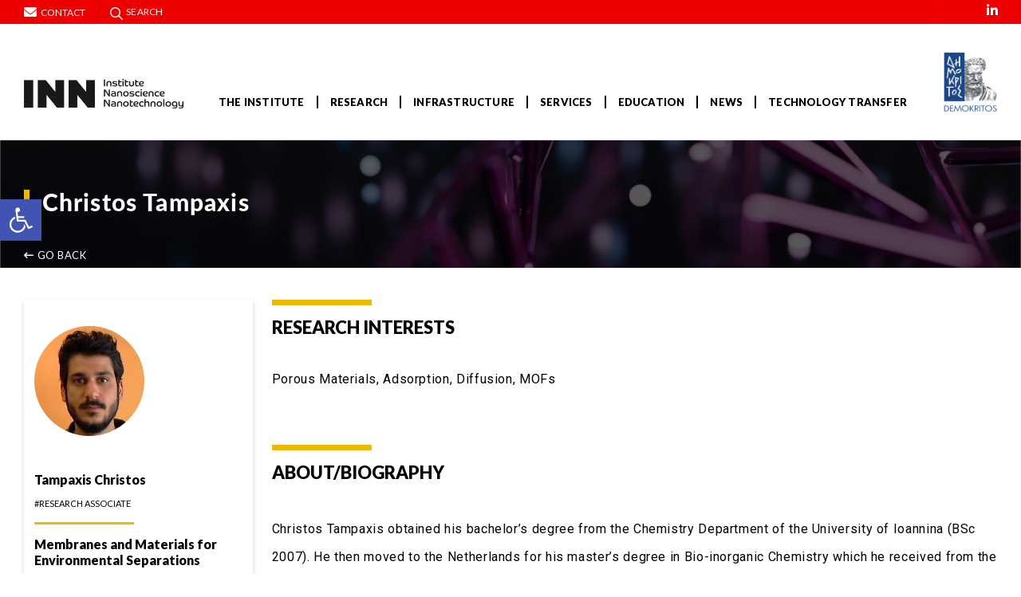

--- FILE ---
content_type: text/html; charset=UTF-8
request_url: https://inn.demokritos.gr/person/christos-tampaxis/
body_size: 22431
content:


<!doctype html>
<html lang="en-US">
<head>
    <meta name="domain" content="https://inn.demokritos.gr">
    <meta charset="utf-8">
    <!-- Force IE to use the latest rendering engine available -->
    <meta http-equiv="X-UA-Compatible" content="IE=edge">
    <!-- Mobile Meta -->
    <meta name="viewport" content="width=device-width, initial-scale=1.0">
    <link rel="preconnect" href="https://fonts.gstatic.com">
    <link href="https://fonts.googleapis.com/css2?family=Roboto:ital,wght@0,400;0,700;1,400&display=swap"
          rel="stylesheet">
    <link rel="stylesheet" href="https://use.typekit.net/nld3ell.css">
        <title>Christos Tampaxis - INN</title>

            <link rel="icon" href="https://inn.demokritos.gr/wp-content/themes/inn/favicon.ico">
        <meta name='robots' content='max-image-preview:large' />
<link rel='dns-prefetch' href='//fonts.googleapis.com' />
<link rel='dns-prefetch' href='//s.w.org' />
		<script type="text/javascript">
			window._wpemojiSettings = {"baseUrl":"https:\/\/s.w.org\/images\/core\/emoji\/13.1.0\/72x72\/","ext":".png","svgUrl":"https:\/\/s.w.org\/images\/core\/emoji\/13.1.0\/svg\/","svgExt":".svg","source":{"concatemoji":"https:\/\/inn.demokritos.gr\/wp-includes\/js\/wp-emoji-release.min.js?ver=5.8.1"}};
			!function(e,a,t){var n,r,o,i=a.createElement("canvas"),p=i.getContext&&i.getContext("2d");function s(e,t){var a=String.fromCharCode;p.clearRect(0,0,i.width,i.height),p.fillText(a.apply(this,e),0,0);e=i.toDataURL();return p.clearRect(0,0,i.width,i.height),p.fillText(a.apply(this,t),0,0),e===i.toDataURL()}function c(e){var t=a.createElement("script");t.src=e,t.defer=t.type="text/javascript",a.getElementsByTagName("head")[0].appendChild(t)}for(o=Array("flag","emoji"),t.supports={everything:!0,everythingExceptFlag:!0},r=0;r<o.length;r++)t.supports[o[r]]=function(e){if(!p||!p.fillText)return!1;switch(p.textBaseline="top",p.font="600 32px Arial",e){case"flag":return s([127987,65039,8205,9895,65039],[127987,65039,8203,9895,65039])?!1:!s([55356,56826,55356,56819],[55356,56826,8203,55356,56819])&&!s([55356,57332,56128,56423,56128,56418,56128,56421,56128,56430,56128,56423,56128,56447],[55356,57332,8203,56128,56423,8203,56128,56418,8203,56128,56421,8203,56128,56430,8203,56128,56423,8203,56128,56447]);case"emoji":return!s([10084,65039,8205,55357,56613],[10084,65039,8203,55357,56613])}return!1}(o[r]),t.supports.everything=t.supports.everything&&t.supports[o[r]],"flag"!==o[r]&&(t.supports.everythingExceptFlag=t.supports.everythingExceptFlag&&t.supports[o[r]]);t.supports.everythingExceptFlag=t.supports.everythingExceptFlag&&!t.supports.flag,t.DOMReady=!1,t.readyCallback=function(){t.DOMReady=!0},t.supports.everything||(n=function(){t.readyCallback()},a.addEventListener?(a.addEventListener("DOMContentLoaded",n,!1),e.addEventListener("load",n,!1)):(e.attachEvent("onload",n),a.attachEvent("onreadystatechange",function(){"complete"===a.readyState&&t.readyCallback()})),(n=t.source||{}).concatemoji?c(n.concatemoji):n.wpemoji&&n.twemoji&&(c(n.twemoji),c(n.wpemoji)))}(window,document,window._wpemojiSettings);
		</script>
		<style type="text/css">
img.wp-smiley,
img.emoji {
	display: inline !important;
	border: none !important;
	box-shadow: none !important;
	height: 1em !important;
	width: 1em !important;
	margin: 0 .07em !important;
	vertical-align: -0.1em !important;
	background: none !important;
	padding: 0 !important;
}
</style>
	<link rel='stylesheet' id='wp-block-library-css'  href='https://inn.demokritos.gr/wp-includes/css/dist/block-library/style.min.css?ver=5.8.1' type='text/css' media='all' />
<link rel='stylesheet' id='pl-style-css'  href='https://inn.demokritos.gr/wp-content/plugins/page-loader/assets/css/style.css?ver=5.8.1' type='text/css' media='all' />
<link rel='stylesheet' id='dashicons-css'  href='https://inn.demokritos.gr/wp-includes/css/dashicons.min.css?ver=5.8.1' type='text/css' media='all' />
<link rel='stylesheet' id='wpmm_fontawesome_css-css'  href='https://inn.demokritos.gr/wp-content/plugins/wp-megamenu/assets/font-awesome-4.7.0/css/font-awesome.min.css?ver=4.7.0' type='text/css' media='all' />
<link rel='stylesheet' id='wpmm_icofont_css-css'  href='https://inn.demokritos.gr/wp-content/plugins/wp-megamenu/assets/icofont/icofont.min.css?ver=1.0.1' type='text/css' media='all' />
<link rel='stylesheet' id='wpmm_css-css'  href='https://inn.demokritos.gr/wp-content/plugins/wp-megamenu/assets/css/wpmm.css?ver=1.4.2' type='text/css' media='all' />
<link rel='stylesheet' id='wp_megamenu_generated_css-css'  href='https://inn.demokritos.gr/wp-content/uploads/wp-megamenu/wp-megamenu.css?ver=1.4.2' type='text/css' media='all' />
<link rel='stylesheet' id='featuresbox_css-css'  href='https://inn.demokritos.gr/wp-content/plugins/wp-megamenu/addons/wpmm-featuresbox/wpmm-featuresbox.css?ver=1' type='text/css' media='all' />
<link rel='stylesheet' id='postgrid_css-css'  href='https://inn.demokritos.gr/wp-content/plugins/wp-megamenu/addons/wpmm-gridpost/wpmm-gridpost.css?ver=1' type='text/css' media='all' />
<link rel='stylesheet' id='bootstrap-css-css'  href='https://inn.demokritos.gr/wp-content/themes/inn/assets/bootstrap/css/bootstrap5.min.css?ver=%205.0.2' type='text/css' media='all' />
<link rel='stylesheet' id='slick-css-css'  href='https://inn.demokritos.gr/wp-content/themes/inn/assets/css/slick.css?ver=1.4.1' type='text/css' media='all' />
<link rel='stylesheet' id='select2-css'  href='https://inn.demokritos.gr/wp-content/themes/inn/assets/css/select2.min.css?ver=4.0.1' type='text/css' media='all' />
<link rel='stylesheet' id='style-css-css'  href='https://inn.demokritos.gr/wp-content/themes/inn/assets/css/main.css?ver=2.1.0' type='text/css' media='all' />
<link rel='stylesheet' id='lightgallery-css'  href='https://inn.demokritos.gr/wp-content/themes/inn/assets/css/lightgallery.css?ver=2.1.6' type='text/css' media='all' />
<link rel='stylesheet' id='fontawesome-css'  href='https://inn.demokritos.gr/wp-content/themes/inn/assets/css/fontawesome.css?ver=6.0.0' type='text/css' media='all' />
<link rel='stylesheet' id='person-css'  href='https://inn.demokritos.gr/wp-content/themes/inn/assets/css/single-person.css?ver=2.1.0' type='text/css' media='all' />
<link rel='stylesheet' id='pojo-a11y-css'  href='https://inn.demokritos.gr/wp-content/plugins/pojo-accessibility/assets/css/style.min.css?ver=1.0.0' type='text/css' media='all' />
<link rel='stylesheet' id='poppins-css'  href='//fonts.googleapis.com/css?family=Poppins%3A100%2C100italic%2C200%2C200italic%2C300%2C300italic%2Cregular%2Citalic%2C500%2C500italic%2C600%2C600italic%2C700%2C700italic%2C800%2C800italic%2C900%2C900italic&#038;ver=1.4.2' type='text/css' media='all' />
<link rel='stylesheet' id='open-sans-css'  href='https://fonts.googleapis.com/css?family=Open+Sans%3A300italic%2C400italic%2C600italic%2C300%2C400%2C600&#038;subset=latin%2Clatin-ext&#038;display=fallback&#038;ver=5.8.1' type='text/css' media='all' />
<link rel='stylesheet' id='lato-css'  href='//fonts.googleapis.com/css?family=Lato%3A100%2C100italic%2C300%2C300italic%2Cregular%2Citalic%2C700%2C700italic%2C900%2C900italic&#038;ver=1.4.2' type='text/css' media='all' />
<script type='text/javascript' src='https://inn.demokritos.gr/wp-includes/js/jquery/jquery.min.js?ver=3.6.0' id='jquery-core-js'></script>
<script type='text/javascript' src='https://inn.demokritos.gr/wp-includes/js/jquery/jquery-migrate.min.js?ver=3.3.2' id='jquery-migrate-js'></script>
<script type='text/javascript' src='https://inn.demokritos.gr/wp-content/plugins/page-loader/assets/js/script.js?ver=5.8.1' id='pl-script-js'></script>
<script type='text/javascript' src='https://inn.demokritos.gr/wp-content/plugins/wp-megamenu/addons/wpmm-featuresbox/wpmm-featuresbox.js?ver=1' id='featuresbox-style-js'></script>
<script type='text/javascript' id='postgrid-style-js-extra'>
/* <![CDATA[ */
var postgrid_ajax_load = {"ajax_url":"https:\/\/inn.demokritos.gr\/wp-admin\/admin-ajax.php","redirecturl":"https:\/\/inn.demokritos.gr\/"};
/* ]]> */
</script>
<script type='text/javascript' src='https://inn.demokritos.gr/wp-content/plugins/wp-megamenu/addons/wpmm-gridpost/wpmm-gridpost.js?ver=1' id='postgrid-style-js'></script>
<link rel="https://api.w.org/" href="https://inn.demokritos.gr/wp-json/" /><link rel="alternate" type="application/json" href="https://inn.demokritos.gr/wp-json/wp/v2/person/9601" /><link rel="EditURI" type="application/rsd+xml" title="RSD" href="https://inn.demokritos.gr/xmlrpc.php?rsd" />
<link rel="wlwmanifest" type="application/wlwmanifest+xml" href="https://inn.demokritos.gr/wp-includes/wlwmanifest.xml" /> 
<link rel="canonical" href="https://inn.demokritos.gr/person/christos-tampaxis/" />
<link rel='shortlink' href='https://inn.demokritos.gr/?p=9601' />
<link rel="alternate" type="application/json+oembed" href="https://inn.demokritos.gr/wp-json/oembed/1.0/embed?url=https%3A%2F%2Finn.demokritos.gr%2Fperson%2Fchristos-tampaxis%2F" />
<link rel="alternate" type="text/xml+oembed" href="https://inn.demokritos.gr/wp-json/oembed/1.0/embed?url=https%3A%2F%2Finn.demokritos.gr%2Fperson%2Fchristos-tampaxis%2F&#038;format=xml" />
<style>.wp-megamenu-wrap &gt; ul.wp-megamenu &gt; li.wpmm_mega_menu &gt; .wpmm-strees-row-container 
                        &gt; ul.wp-megamenu-sub-menu { width: 100% !important;}.wp-megamenu &gt; li.wp-megamenu-item-33.wpmm-item-fixed-width  &gt; ul.wp-megamenu-sub-menu { width: 100% !important;}.wpmm-nav-wrap ul.wp-megamenu&gt;li ul.wp-megamenu-sub-menu #wp-megamenu-item-33&gt;a { }.wpmm-nav-wrap .wp-megamenu&gt;li&gt;ul.wp-megamenu-sub-menu li#wp-megamenu-item-33&gt;a { }li#wp-megamenu-item-33&gt; ul ul ul&gt; li { width: 100%; display: inline-block;} li#wp-megamenu-item-33 a { }#wp-megamenu-item-33&gt; .wp-megamenu-sub-menu { }.wp-megamenu-wrap &gt; ul.wp-megamenu &gt; li.wpmm_mega_menu &gt; .wpmm-strees-row-container 
                        &gt; ul.wp-megamenu-sub-menu { width: 7000px !important;}.wp-megamenu &gt; li.wp-megamenu-item-326.wpmm-item-fixed-width  &gt; ul.wp-megamenu-sub-menu { width: 7000px !important;left: calc(100% - 3500px - 20px) !important}.wpmm-nav-wrap ul.wp-megamenu&gt;li ul.wp-megamenu-sub-menu #wp-megamenu-item-326&gt;a { }.wpmm-nav-wrap .wp-megamenu&gt;li&gt;ul.wp-megamenu-sub-menu li#wp-megamenu-item-326&gt;a { }li#wp-megamenu-item-326&gt; ul ul ul&gt; li { width: 100%; display: inline-block;} li#wp-megamenu-item-326 a { }#wp-megamenu-item-326&gt; .wp-megamenu-sub-menu { }.wp-megamenu-wrap &gt; ul.wp-megamenu &gt; li.wpmm_mega_menu &gt; .wpmm-strees-row-container 
                        &gt; ul.wp-megamenu-sub-menu { width: 100% !important;}.wp-megamenu &gt; li.wp-megamenu-item-36.wpmm-item-fixed-width  &gt; ul.wp-megamenu-sub-menu { width: 100% !important;}.wpmm-nav-wrap ul.wp-megamenu&gt;li ul.wp-megamenu-sub-menu #wp-megamenu-item-36&gt;a { }.wpmm-nav-wrap .wp-megamenu&gt;li&gt;ul.wp-megamenu-sub-menu li#wp-megamenu-item-36&gt;a { }li#wp-megamenu-item-36&gt; ul ul ul&gt; li { width: 100%; display: inline-block;} li#wp-megamenu-item-36 a { }#wp-megamenu-item-36&gt; .wp-megamenu-sub-menu { }.wp-megamenu-wrap &gt; ul.wp-megamenu &gt; li.wpmm_mega_menu &gt; .wpmm-strees-row-container 
                        &gt; ul.wp-megamenu-sub-menu { width: 100% !important;}.wp-megamenu &gt; li.wp-megamenu-item-361.wpmm-item-fixed-width  &gt; ul.wp-megamenu-sub-menu { width: 100% !important;}.wpmm-nav-wrap ul.wp-megamenu&gt;li ul.wp-megamenu-sub-menu #wp-megamenu-item-361&gt;a { }.wpmm-nav-wrap .wp-megamenu&gt;li&gt;ul.wp-megamenu-sub-menu li#wp-megamenu-item-361&gt;a { }li#wp-megamenu-item-361&gt; ul ul ul&gt; li { width: 100%; display: inline-block;} li#wp-megamenu-item-361 a { }#wp-megamenu-item-361&gt; .wp-megamenu-sub-menu { }.wp-megamenu-wrap &gt; ul.wp-megamenu &gt; li.wpmm_mega_menu &gt; .wpmm-strees-row-container 
                        &gt; ul.wp-megamenu-sub-menu { width: 100% !important;}.wp-megamenu &gt; li.wp-megamenu-item-125.wpmm-item-fixed-width  &gt; ul.wp-megamenu-sub-menu { width: 100% !important;}.wpmm-nav-wrap ul.wp-megamenu&gt;li ul.wp-megamenu-sub-menu #wp-megamenu-item-125&gt;a { }.wpmm-nav-wrap .wp-megamenu&gt;li&gt;ul.wp-megamenu-sub-menu li#wp-megamenu-item-125&gt;a { }li#wp-megamenu-item-125&gt; ul ul ul&gt; li { width: 100%; display: inline-block;} li#wp-megamenu-item-125 a { }#wp-megamenu-item-125&gt; .wp-megamenu-sub-menu { }.wp-megamenu-wrap &gt; ul.wp-megamenu &gt; li.wpmm_mega_menu &gt; .wpmm-strees-row-container 
                        &gt; ul.wp-megamenu-sub-menu { width: 100% !important;}.wp-megamenu &gt; li.wp-megamenu-item-694.wpmm-item-fixed-width  &gt; ul.wp-megamenu-sub-menu { width: 100% !important;}.wpmm-nav-wrap ul.wp-megamenu&gt;li ul.wp-megamenu-sub-menu #wp-megamenu-item-694&gt;a { }.wpmm-nav-wrap .wp-megamenu&gt;li&gt;ul.wp-megamenu-sub-menu li#wp-megamenu-item-694&gt;a { }li#wp-megamenu-item-694&gt; ul ul ul&gt; li { width: 100%; display: inline-block;} li#wp-megamenu-item-694 a { }#wp-megamenu-item-694&gt; .wp-megamenu-sub-menu { }.wp-megamenu-wrap &gt; ul.wp-megamenu &gt; li.wpmm_mega_menu &gt; .wpmm-strees-row-container 
                        &gt; ul.wp-megamenu-sub-menu { width: 100% !important;}.wp-megamenu &gt; li.wp-megamenu-item-695.wpmm-item-fixed-width  &gt; ul.wp-megamenu-sub-menu { width: 100% !important;}.wpmm-nav-wrap ul.wp-megamenu&gt;li ul.wp-megamenu-sub-menu #wp-megamenu-item-695&gt;a { }.wpmm-nav-wrap .wp-megamenu&gt;li&gt;ul.wp-megamenu-sub-menu li#wp-megamenu-item-695&gt;a { }li#wp-megamenu-item-695&gt; ul ul ul&gt; li { width: 100%; display: inline-block;} li#wp-megamenu-item-695 a { }#wp-megamenu-item-695&gt; .wp-megamenu-sub-menu { }.wp-megamenu-wrap &gt; ul.wp-megamenu &gt; li.wpmm_mega_menu &gt; .wpmm-strees-row-container 
                        &gt; ul.wp-megamenu-sub-menu { width: 100% !important;}.wp-megamenu &gt; li.wp-megamenu-item-696.wpmm-item-fixed-width  &gt; ul.wp-megamenu-sub-menu { width: 100% !important;}.wpmm-nav-wrap ul.wp-megamenu&gt;li ul.wp-megamenu-sub-menu #wp-megamenu-item-696&gt;a { }.wpmm-nav-wrap .wp-megamenu&gt;li&gt;ul.wp-megamenu-sub-menu li#wp-megamenu-item-696&gt;a { }li#wp-megamenu-item-696&gt; ul ul ul&gt; li { width: 100%; display: inline-block;} li#wp-megamenu-item-696 a { }#wp-megamenu-item-696&gt; .wp-megamenu-sub-menu { }.wp-megamenu-wrap &gt; ul.wp-megamenu &gt; li.wpmm_mega_menu &gt; .wpmm-strees-row-container 
                        &gt; ul.wp-megamenu-sub-menu { width: 100% !important;}.wp-megamenu &gt; li.wp-megamenu-item-697.wpmm-item-fixed-width  &gt; ul.wp-megamenu-sub-menu { width: 100% !important;}.wpmm-nav-wrap ul.wp-megamenu&gt;li ul.wp-megamenu-sub-menu #wp-megamenu-item-697&gt;a { }.wpmm-nav-wrap .wp-megamenu&gt;li&gt;ul.wp-megamenu-sub-menu li#wp-megamenu-item-697&gt;a { }li#wp-megamenu-item-697&gt; ul ul ul&gt; li { width: 100%; display: inline-block;} li#wp-megamenu-item-697 a { }#wp-megamenu-item-697&gt; .wp-megamenu-sub-menu { }.wp-megamenu-wrap &gt; ul.wp-megamenu &gt; li.wpmm_mega_menu &gt; .wpmm-strees-row-container 
                        &gt; ul.wp-megamenu-sub-menu { width: 100% !important;}.wp-megamenu &gt; li.wp-megamenu-item-698.wpmm-item-fixed-width  &gt; ul.wp-megamenu-sub-menu { width: 100% !important;}.wpmm-nav-wrap ul.wp-megamenu&gt;li ul.wp-megamenu-sub-menu #wp-megamenu-item-698&gt;a { }.wpmm-nav-wrap .wp-megamenu&gt;li&gt;ul.wp-megamenu-sub-menu li#wp-megamenu-item-698&gt;a { }li#wp-megamenu-item-698&gt; ul ul ul&gt; li { width: 100%; display: inline-block;} li#wp-megamenu-item-698 a { }#wp-megamenu-item-698&gt; .wp-megamenu-sub-menu { }.wp-megamenu-wrap &gt; ul.wp-megamenu &gt; li.wpmm_mega_menu &gt; .wpmm-strees-row-container 
                        &gt; ul.wp-megamenu-sub-menu { width: 100% !important;}.wp-megamenu &gt; li.wp-megamenu-item-750.wpmm-item-fixed-width  &gt; ul.wp-megamenu-sub-menu { width: 100% !important;}.wpmm-nav-wrap ul.wp-megamenu&gt;li ul.wp-megamenu-sub-menu #wp-megamenu-item-750&gt;a { }.wpmm-nav-wrap .wp-megamenu&gt;li&gt;ul.wp-megamenu-sub-menu li#wp-megamenu-item-750&gt;a { }li#wp-megamenu-item-750&gt; ul ul ul&gt; li { width: 100%; display: inline-block;} li#wp-megamenu-item-750 a { }#wp-megamenu-item-750&gt; .wp-megamenu-sub-menu { }.wp-megamenu-wrap &gt; ul.wp-megamenu &gt; li.wpmm_mega_menu &gt; .wpmm-strees-row-container 
                        &gt; ul.wp-megamenu-sub-menu { width: 100% !important;}.wp-megamenu &gt; li.wp-megamenu-item-749.wpmm-item-fixed-width  &gt; ul.wp-megamenu-sub-menu { width: 100% !important;}.wpmm-nav-wrap ul.wp-megamenu&gt;li ul.wp-megamenu-sub-menu #wp-megamenu-item-749&gt;a { }.wpmm-nav-wrap .wp-megamenu&gt;li&gt;ul.wp-megamenu-sub-menu li#wp-megamenu-item-749&gt;a { }li#wp-megamenu-item-749&gt; ul ul ul&gt; li { width: 100%; display: inline-block;} li#wp-megamenu-item-749 a { }#wp-megamenu-item-749&gt; .wp-megamenu-sub-menu { }.wp-megamenu-wrap &gt; ul.wp-megamenu &gt; li.wpmm_mega_menu &gt; .wpmm-strees-row-container 
                        &gt; ul.wp-megamenu-sub-menu { width: 100% !important;}.wp-megamenu &gt; li.wp-megamenu-item-748.wpmm-item-fixed-width  &gt; ul.wp-megamenu-sub-menu { width: 100% !important;}.wpmm-nav-wrap ul.wp-megamenu&gt;li ul.wp-megamenu-sub-menu #wp-megamenu-item-748&gt;a { }.wpmm-nav-wrap .wp-megamenu&gt;li&gt;ul.wp-megamenu-sub-menu li#wp-megamenu-item-748&gt;a { }li#wp-megamenu-item-748&gt; ul ul ul&gt; li { width: 100%; display: inline-block;} li#wp-megamenu-item-748 a { }#wp-megamenu-item-748&gt; .wp-megamenu-sub-menu { }.wp-megamenu-wrap &gt; ul.wp-megamenu &gt; li.wpmm_mega_menu &gt; .wpmm-strees-row-container 
                        &gt; ul.wp-megamenu-sub-menu { width: 100% !important;}.wp-megamenu &gt; li.wp-megamenu-item-751.wpmm-item-fixed-width  &gt; ul.wp-megamenu-sub-menu { width: 100% !important;}.wpmm-nav-wrap ul.wp-megamenu&gt;li ul.wp-megamenu-sub-menu #wp-megamenu-item-751&gt;a { }.wpmm-nav-wrap .wp-megamenu&gt;li&gt;ul.wp-megamenu-sub-menu li#wp-megamenu-item-751&gt;a { }li#wp-megamenu-item-751&gt; ul ul ul&gt; li { width: 100%; display: inline-block;} li#wp-megamenu-item-751 a { }#wp-megamenu-item-751&gt; .wp-megamenu-sub-menu { }.wp-megamenu-wrap &gt; ul.wp-megamenu &gt; li.wpmm_mega_menu &gt; .wpmm-strees-row-container 
                        &gt; ul.wp-megamenu-sub-menu { width: 100% !important;}.wp-megamenu &gt; li.wp-megamenu-item-752.wpmm-item-fixed-width  &gt; ul.wp-megamenu-sub-menu { width: 100% !important;}.wpmm-nav-wrap ul.wp-megamenu&gt;li ul.wp-megamenu-sub-menu #wp-megamenu-item-752&gt;a { }.wpmm-nav-wrap .wp-megamenu&gt;li&gt;ul.wp-megamenu-sub-menu li#wp-megamenu-item-752&gt;a { }li#wp-megamenu-item-752&gt; ul ul ul&gt; li { width: 100%; display: inline-block;} li#wp-megamenu-item-752 a { }#wp-megamenu-item-752&gt; .wp-megamenu-sub-menu { }.wp-megamenu-wrap &gt; ul.wp-megamenu &gt; li.wpmm_mega_menu &gt; .wpmm-strees-row-container 
                        &gt; ul.wp-megamenu-sub-menu { width: 100% !important;}.wp-megamenu &gt; li.wp-megamenu-item-756.wpmm-item-fixed-width  &gt; ul.wp-megamenu-sub-menu { width: 100% !important;}.wpmm-nav-wrap ul.wp-megamenu&gt;li ul.wp-megamenu-sub-menu #wp-megamenu-item-756&gt;a { }.wpmm-nav-wrap .wp-megamenu&gt;li&gt;ul.wp-megamenu-sub-menu li#wp-megamenu-item-756&gt;a { }li#wp-megamenu-item-756&gt; ul ul ul&gt; li { width: 100%; display: inline-block;} li#wp-megamenu-item-756 a { }#wp-megamenu-item-756&gt; .wp-megamenu-sub-menu { }.wp-megamenu-wrap &gt; ul.wp-megamenu &gt; li.wpmm_mega_menu &gt; .wpmm-strees-row-container 
                        &gt; ul.wp-megamenu-sub-menu { width: 100% !important;}.wp-megamenu &gt; li.wp-megamenu-item-104.wpmm-item-fixed-width  &gt; ul.wp-megamenu-sub-menu { width: 100% !important;}.wpmm-nav-wrap ul.wp-megamenu&gt;li ul.wp-megamenu-sub-menu #wp-megamenu-item-104&gt;a { }.wpmm-nav-wrap .wp-megamenu&gt;li&gt;ul.wp-megamenu-sub-menu li#wp-megamenu-item-104&gt;a { }li#wp-megamenu-item-104&gt; ul ul ul&gt; li { width: 100%; display: inline-block;} li#wp-megamenu-item-104 a { }#wp-megamenu-item-104&gt; .wp-megamenu-sub-menu { }.wp-megamenu-wrap &gt; ul.wp-megamenu &gt; li.wpmm_mega_menu &gt; .wpmm-strees-row-container 
                        &gt; ul.wp-megamenu-sub-menu { width: 100% !important;}.wp-megamenu &gt; li.wp-megamenu-item-101.wpmm-item-fixed-width  &gt; ul.wp-megamenu-sub-menu { width: 100% !important;}.wpmm-nav-wrap ul.wp-megamenu&gt;li ul.wp-megamenu-sub-menu #wp-megamenu-item-101&gt;a { }.wpmm-nav-wrap .wp-megamenu&gt;li&gt;ul.wp-megamenu-sub-menu li#wp-megamenu-item-101&gt;a { }li#wp-megamenu-item-101&gt; ul ul ul&gt; li { width: 100%; display: inline-block;} li#wp-megamenu-item-101 a { }#wp-megamenu-item-101&gt; .wp-megamenu-sub-menu { }.wp-megamenu-wrap &gt; ul.wp-megamenu &gt; li.wpmm_mega_menu &gt; .wpmm-strees-row-container 
                        &gt; ul.wp-megamenu-sub-menu { width: 100% !important;}.wp-megamenu &gt; li.wp-megamenu-item-102.wpmm-item-fixed-width  &gt; ul.wp-megamenu-sub-menu { width: 100% !important;}.wpmm-nav-wrap ul.wp-megamenu&gt;li ul.wp-megamenu-sub-menu #wp-megamenu-item-102&gt;a { }.wpmm-nav-wrap .wp-megamenu&gt;li&gt;ul.wp-megamenu-sub-menu li#wp-megamenu-item-102&gt;a { }li#wp-megamenu-item-102&gt; ul ul ul&gt; li { width: 100%; display: inline-block;} li#wp-megamenu-item-102 a { }#wp-megamenu-item-102&gt; .wp-megamenu-sub-menu { }.wp-megamenu-wrap &gt; ul.wp-megamenu &gt; li.wpmm_mega_menu &gt; .wpmm-strees-row-container 
                        &gt; ul.wp-megamenu-sub-menu { width: 100% !important;}.wp-megamenu &gt; li.wp-megamenu-item-103.wpmm-item-fixed-width  &gt; ul.wp-megamenu-sub-menu { width: 100% !important;}.wpmm-nav-wrap ul.wp-megamenu&gt;li ul.wp-megamenu-sub-menu #wp-megamenu-item-103&gt;a { }.wpmm-nav-wrap .wp-megamenu&gt;li&gt;ul.wp-megamenu-sub-menu li#wp-megamenu-item-103&gt;a { }li#wp-megamenu-item-103&gt; ul ul ul&gt; li { width: 100%; display: inline-block;} li#wp-megamenu-item-103 a { }#wp-megamenu-item-103&gt; .wp-megamenu-sub-menu { }.wp-megamenu-wrap &gt; ul.wp-megamenu &gt; li.wpmm_mega_menu &gt; .wpmm-strees-row-container 
                        &gt; ul.wp-megamenu-sub-menu { width: 100% !important;}.wp-megamenu &gt; li.wp-megamenu-item-106.wpmm-item-fixed-width  &gt; ul.wp-megamenu-sub-menu { width: 100% !important;}.wpmm-nav-wrap ul.wp-megamenu&gt;li ul.wp-megamenu-sub-menu #wp-megamenu-item-106&gt;a { }.wpmm-nav-wrap .wp-megamenu&gt;li&gt;ul.wp-megamenu-sub-menu li#wp-megamenu-item-106&gt;a { }li#wp-megamenu-item-106&gt; ul ul ul&gt; li { width: 100%; display: inline-block;} li#wp-megamenu-item-106 a { }#wp-megamenu-item-106&gt; .wp-megamenu-sub-menu { }.wp-megamenu-wrap &gt; ul.wp-megamenu &gt; li.wpmm_mega_menu &gt; .wpmm-strees-row-container 
                        &gt; ul.wp-megamenu-sub-menu { width: 100% !important;}.wp-megamenu &gt; li.wp-megamenu-item-105.wpmm-item-fixed-width  &gt; ul.wp-megamenu-sub-menu { width: 100% !important;}.wpmm-nav-wrap ul.wp-megamenu&gt;li ul.wp-megamenu-sub-menu #wp-megamenu-item-105&gt;a { }.wpmm-nav-wrap .wp-megamenu&gt;li&gt;ul.wp-megamenu-sub-menu li#wp-megamenu-item-105&gt;a { }li#wp-megamenu-item-105&gt; ul ul ul&gt; li { width: 100%; display: inline-block;} li#wp-megamenu-item-105 a { }#wp-megamenu-item-105&gt; .wp-megamenu-sub-menu { }.wp-megamenu-wrap &gt; ul.wp-megamenu &gt; li.wpmm_mega_menu &gt; .wpmm-strees-row-container 
                        &gt; ul.wp-megamenu-sub-menu { width: 100% !important;}.wp-megamenu &gt; li.wp-megamenu-item-759.wpmm-item-fixed-width  &gt; ul.wp-megamenu-sub-menu { width: 100% !important;}.wpmm-nav-wrap ul.wp-megamenu&gt;li ul.wp-megamenu-sub-menu #wp-megamenu-item-759&gt;a { }.wpmm-nav-wrap .wp-megamenu&gt;li&gt;ul.wp-megamenu-sub-menu li#wp-megamenu-item-759&gt;a { }li#wp-megamenu-item-759&gt; ul ul ul&gt; li { width: 100%; display: inline-block;} li#wp-megamenu-item-759 a { }#wp-megamenu-item-759&gt; .wp-megamenu-sub-menu { }.wp-megamenu-wrap &gt; ul.wp-megamenu &gt; li.wpmm_mega_menu &gt; .wpmm-strees-row-container 
                        &gt; ul.wp-megamenu-sub-menu { width: 100% !important;}.wp-megamenu &gt; li.wp-megamenu-item-776.wpmm-item-fixed-width  &gt; ul.wp-megamenu-sub-menu { width: 100% !important;}.wpmm-nav-wrap ul.wp-megamenu&gt;li ul.wp-megamenu-sub-menu #wp-megamenu-item-776&gt;a { }.wpmm-nav-wrap .wp-megamenu&gt;li&gt;ul.wp-megamenu-sub-menu li#wp-megamenu-item-776&gt;a { }li#wp-megamenu-item-776&gt; ul ul ul&gt; li { width: 100%; display: inline-block;} li#wp-megamenu-item-776 a { }#wp-megamenu-item-776&gt; .wp-megamenu-sub-menu { }.wp-megamenu-wrap &gt; ul.wp-megamenu &gt; li.wpmm_mega_menu &gt; .wpmm-strees-row-container 
                        &gt; ul.wp-megamenu-sub-menu { width: 100% !important;}.wp-megamenu &gt; li.wp-megamenu-item-777.wpmm-item-fixed-width  &gt; ul.wp-megamenu-sub-menu { width: 100% !important;}.wpmm-nav-wrap ul.wp-megamenu&gt;li ul.wp-megamenu-sub-menu #wp-megamenu-item-777&gt;a { }.wpmm-nav-wrap .wp-megamenu&gt;li&gt;ul.wp-megamenu-sub-menu li#wp-megamenu-item-777&gt;a { }li#wp-megamenu-item-777&gt; ul ul ul&gt; li { width: 100%; display: inline-block;} li#wp-megamenu-item-777 a { }#wp-megamenu-item-777&gt; .wp-megamenu-sub-menu { }.wp-megamenu-wrap &gt; ul.wp-megamenu &gt; li.wpmm_mega_menu &gt; .wpmm-strees-row-container 
                        &gt; ul.wp-megamenu-sub-menu { width: 100% !important;}.wp-megamenu &gt; li.wp-megamenu-item-933.wpmm-item-fixed-width  &gt; ul.wp-megamenu-sub-menu { width: 100% !important;}.wpmm-nav-wrap ul.wp-megamenu&gt;li ul.wp-megamenu-sub-menu #wp-megamenu-item-933&gt;a { }.wpmm-nav-wrap .wp-megamenu&gt;li&gt;ul.wp-megamenu-sub-menu li#wp-megamenu-item-933&gt;a { }li#wp-megamenu-item-933&gt; ul ul ul&gt; li { width: 100%; display: inline-block;} li#wp-megamenu-item-933 a { }#wp-megamenu-item-933&gt; .wp-megamenu-sub-menu { }.wp-megamenu-wrap &gt; ul.wp-megamenu &gt; li.wpmm_mega_menu &gt; .wpmm-strees-row-container 
                        &gt; ul.wp-megamenu-sub-menu { width: 100% !important;}.wp-megamenu &gt; li.wp-megamenu-item-946.wpmm-item-fixed-width  &gt; ul.wp-megamenu-sub-menu { width: 100% !important;}.wpmm-nav-wrap ul.wp-megamenu&gt;li ul.wp-megamenu-sub-menu #wp-megamenu-item-946&gt;a { }.wpmm-nav-wrap .wp-megamenu&gt;li&gt;ul.wp-megamenu-sub-menu li#wp-megamenu-item-946&gt;a { }li#wp-megamenu-item-946&gt; ul ul ul&gt; li { width: 100%; display: inline-block;} li#wp-megamenu-item-946 a { }#wp-megamenu-item-946&gt; .wp-megamenu-sub-menu { }.wp-megamenu-wrap &gt; ul.wp-megamenu &gt; li.wpmm_mega_menu &gt; .wpmm-strees-row-container 
                        &gt; ul.wp-megamenu-sub-menu { width: 100% !important;}.wp-megamenu &gt; li.wp-megamenu-item-947.wpmm-item-fixed-width  &gt; ul.wp-megamenu-sub-menu { width: 100% !important;}.wpmm-nav-wrap ul.wp-megamenu&gt;li ul.wp-megamenu-sub-menu #wp-megamenu-item-947&gt;a { }.wpmm-nav-wrap .wp-megamenu&gt;li&gt;ul.wp-megamenu-sub-menu li#wp-megamenu-item-947&gt;a { }li#wp-megamenu-item-947&gt; ul ul ul&gt; li { width: 100%; display: inline-block;} li#wp-megamenu-item-947 a { }#wp-megamenu-item-947&gt; .wp-megamenu-sub-menu { }.wp-megamenu-wrap &gt; ul.wp-megamenu &gt; li.wpmm_mega_menu &gt; .wpmm-strees-row-container 
                        &gt; ul.wp-megamenu-sub-menu { width: 100% !important;}.wp-megamenu &gt; li.wp-megamenu-item-948.wpmm-item-fixed-width  &gt; ul.wp-megamenu-sub-menu { width: 100% !important;}.wpmm-nav-wrap ul.wp-megamenu&gt;li ul.wp-megamenu-sub-menu #wp-megamenu-item-948&gt;a { }.wpmm-nav-wrap .wp-megamenu&gt;li&gt;ul.wp-megamenu-sub-menu li#wp-megamenu-item-948&gt;a { }li#wp-megamenu-item-948&gt; ul ul ul&gt; li { width: 100%; display: inline-block;} li#wp-megamenu-item-948 a { }#wp-megamenu-item-948&gt; .wp-megamenu-sub-menu { }.wp-megamenu-wrap &gt; ul.wp-megamenu &gt; li.wpmm_mega_menu &gt; .wpmm-strees-row-container 
                        &gt; ul.wp-megamenu-sub-menu { width: 100% !important;}.wp-megamenu &gt; li.wp-megamenu-item-950.wpmm-item-fixed-width  &gt; ul.wp-megamenu-sub-menu { width: 100% !important;}.wpmm-nav-wrap ul.wp-megamenu&gt;li ul.wp-megamenu-sub-menu #wp-megamenu-item-950&gt;a { }.wpmm-nav-wrap .wp-megamenu&gt;li&gt;ul.wp-megamenu-sub-menu li#wp-megamenu-item-950&gt;a { }li#wp-megamenu-item-950&gt; ul ul ul&gt; li { width: 100%; display: inline-block;} li#wp-megamenu-item-950 a { }#wp-megamenu-item-950&gt; .wp-megamenu-sub-menu { }.wp-megamenu-wrap &gt; ul.wp-megamenu &gt; li.wpmm_mega_menu &gt; .wpmm-strees-row-container 
                        &gt; ul.wp-megamenu-sub-menu { width: 100% !important;}.wp-megamenu &gt; li.wp-megamenu-item-951.wpmm-item-fixed-width  &gt; ul.wp-megamenu-sub-menu { width: 100% !important;}.wpmm-nav-wrap ul.wp-megamenu&gt;li ul.wp-megamenu-sub-menu #wp-megamenu-item-951&gt;a { }.wpmm-nav-wrap .wp-megamenu&gt;li&gt;ul.wp-megamenu-sub-menu li#wp-megamenu-item-951&gt;a { }li#wp-megamenu-item-951&gt; ul ul ul&gt; li { width: 100%; display: inline-block;} li#wp-megamenu-item-951 a { }#wp-megamenu-item-951&gt; .wp-megamenu-sub-menu { }.wp-megamenu-wrap &gt; ul.wp-megamenu &gt; li.wpmm_mega_menu &gt; .wpmm-strees-row-container 
                        &gt; ul.wp-megamenu-sub-menu { width: 100% !important;}.wp-megamenu &gt; li.wp-megamenu-item-2671.wpmm-item-fixed-width  &gt; ul.wp-megamenu-sub-menu { width: 100% !important;}.wpmm-nav-wrap ul.wp-megamenu&gt;li ul.wp-megamenu-sub-menu #wp-megamenu-item-2671&gt;a { }.wpmm-nav-wrap .wp-megamenu&gt;li&gt;ul.wp-megamenu-sub-menu li#wp-megamenu-item-2671&gt;a { }li#wp-megamenu-item-2671&gt; ul ul ul&gt; li { width: 100%; display: inline-block;} li#wp-megamenu-item-2671 a { }#wp-megamenu-item-2671&gt; .wp-megamenu-sub-menu { }.wp-megamenu-wrap &gt; ul.wp-megamenu &gt; li.wpmm_mega_menu &gt; .wpmm-strees-row-container 
                        &gt; ul.wp-megamenu-sub-menu { width: 100% !important;}.wp-megamenu &gt; li.wp-megamenu-item-2670.wpmm-item-fixed-width  &gt; ul.wp-megamenu-sub-menu { width: 100% !important;}.wpmm-nav-wrap ul.wp-megamenu&gt;li ul.wp-megamenu-sub-menu #wp-megamenu-item-2670&gt;a { }.wpmm-nav-wrap .wp-megamenu&gt;li&gt;ul.wp-megamenu-sub-menu li#wp-megamenu-item-2670&gt;a { }li#wp-megamenu-item-2670&gt; ul ul ul&gt; li { width: 100%; display: inline-block;} li#wp-megamenu-item-2670 a { }#wp-megamenu-item-2670&gt; .wp-megamenu-sub-menu { }.wp-megamenu-wrap &gt; ul.wp-megamenu &gt; li.wpmm_mega_menu &gt; .wpmm-strees-row-container 
                        &gt; ul.wp-megamenu-sub-menu { width: 100% !important;}.wp-megamenu &gt; li.wp-megamenu-item-162.wpmm-item-fixed-width  &gt; ul.wp-megamenu-sub-menu { width: 100% !important;}.wpmm-nav-wrap ul.wp-megamenu&gt;li ul.wp-megamenu-sub-menu #wp-megamenu-item-162&gt;a { }.wpmm-nav-wrap .wp-megamenu&gt;li&gt;ul.wp-megamenu-sub-menu li#wp-megamenu-item-162&gt;a { }li#wp-megamenu-item-162&gt; ul ul ul&gt; li { width: 100%; display: inline-block;} li#wp-megamenu-item-162 a { }#wp-megamenu-item-162&gt; .wp-megamenu-sub-menu { }.wp-megamenu-wrap &gt; ul.wp-megamenu &gt; li.wpmm_mega_menu &gt; .wpmm-strees-row-container 
                        &gt; ul.wp-megamenu-sub-menu { width: 100% !important;}.wp-megamenu &gt; li.wp-megamenu-item-165.wpmm-item-fixed-width  &gt; ul.wp-megamenu-sub-menu { width: 100% !important;}.wpmm-nav-wrap ul.wp-megamenu&gt;li ul.wp-megamenu-sub-menu #wp-megamenu-item-165&gt;a { }.wpmm-nav-wrap .wp-megamenu&gt;li&gt;ul.wp-megamenu-sub-menu li#wp-megamenu-item-165&gt;a { }li#wp-megamenu-item-165&gt; ul ul ul&gt; li { width: 100%; display: inline-block;} li#wp-megamenu-item-165 a { }#wp-megamenu-item-165&gt; .wp-megamenu-sub-menu { }.wp-megamenu-wrap &gt; ul.wp-megamenu &gt; li.wpmm_mega_menu &gt; .wpmm-strees-row-container 
                        &gt; ul.wp-megamenu-sub-menu { width: 100% !important;}.wp-megamenu &gt; li.wp-megamenu-item-166.wpmm-item-fixed-width  &gt; ul.wp-megamenu-sub-menu { width: 100% !important;}.wpmm-nav-wrap ul.wp-megamenu&gt;li ul.wp-megamenu-sub-menu #wp-megamenu-item-166&gt;a { }.wpmm-nav-wrap .wp-megamenu&gt;li&gt;ul.wp-megamenu-sub-menu li#wp-megamenu-item-166&gt;a { }li#wp-megamenu-item-166&gt; ul ul ul&gt; li { width: 100%; display: inline-block;} li#wp-megamenu-item-166 a { }#wp-megamenu-item-166&gt; .wp-megamenu-sub-menu { }.wp-megamenu-wrap &gt; ul.wp-megamenu &gt; li.wpmm_mega_menu &gt; .wpmm-strees-row-container 
                        &gt; ul.wp-megamenu-sub-menu { width: 100% !important;}.wp-megamenu &gt; li.wp-megamenu-item-163.wpmm-item-fixed-width  &gt; ul.wp-megamenu-sub-menu { width: 100% !important;}.wpmm-nav-wrap ul.wp-megamenu&gt;li ul.wp-megamenu-sub-menu #wp-megamenu-item-163&gt;a { }.wpmm-nav-wrap .wp-megamenu&gt;li&gt;ul.wp-megamenu-sub-menu li#wp-megamenu-item-163&gt;a { }li#wp-megamenu-item-163&gt; ul ul ul&gt; li { width: 100%; display: inline-block;} li#wp-megamenu-item-163 a { }#wp-megamenu-item-163&gt; .wp-megamenu-sub-menu { }.wp-megamenu-wrap &gt; ul.wp-megamenu &gt; li.wpmm_mega_menu &gt; .wpmm-strees-row-container 
                        &gt; ul.wp-megamenu-sub-menu { width: 100% !important;}.wp-megamenu &gt; li.wp-megamenu-item-164.wpmm-item-fixed-width  &gt; ul.wp-megamenu-sub-menu { width: 100% !important;}.wpmm-nav-wrap ul.wp-megamenu&gt;li ul.wp-megamenu-sub-menu #wp-megamenu-item-164&gt;a { }.wpmm-nav-wrap .wp-megamenu&gt;li&gt;ul.wp-megamenu-sub-menu li#wp-megamenu-item-164&gt;a { }li#wp-megamenu-item-164&gt; ul ul ul&gt; li { width: 100%; display: inline-block;} li#wp-megamenu-item-164 a { }#wp-megamenu-item-164&gt; .wp-megamenu-sub-menu { }.wp-megamenu-wrap &gt; ul.wp-megamenu &gt; li.wpmm_mega_menu &gt; .wpmm-strees-row-container 
                        &gt; ul.wp-megamenu-sub-menu { width: 100% !important;}.wp-megamenu &gt; li.wp-megamenu-item-7186.wpmm-item-fixed-width  &gt; ul.wp-megamenu-sub-menu { width: 100% !important;}.wpmm-nav-wrap ul.wp-megamenu&gt;li ul.wp-megamenu-sub-menu #wp-megamenu-item-7186&gt;a { }.wpmm-nav-wrap .wp-megamenu&gt;li&gt;ul.wp-megamenu-sub-menu li#wp-megamenu-item-7186&gt;a { }li#wp-megamenu-item-7186&gt; ul ul ul&gt; li { width: 100%; display: inline-block;} li#wp-megamenu-item-7186 a { }#wp-megamenu-item-7186&gt; .wp-megamenu-sub-menu { }.wp-megamenu-wrap &gt; ul.wp-megamenu &gt; li.wpmm_mega_menu &gt; .wpmm-strees-row-container 
                        &gt; ul.wp-megamenu-sub-menu { width: 100% !important;}.wp-megamenu &gt; li.wp-megamenu-item-7185.wpmm-item-fixed-width  &gt; ul.wp-megamenu-sub-menu { width: 100% !important;}.wpmm-nav-wrap ul.wp-megamenu&gt;li ul.wp-megamenu-sub-menu #wp-megamenu-item-7185&gt;a { }.wpmm-nav-wrap .wp-megamenu&gt;li&gt;ul.wp-megamenu-sub-menu li#wp-megamenu-item-7185&gt;a { }li#wp-megamenu-item-7185&gt; ul ul ul&gt; li { width: 100%; display: inline-block;} li#wp-megamenu-item-7185 a { }#wp-megamenu-item-7185&gt; .wp-megamenu-sub-menu { }.wp-megamenu-wrap &gt; ul.wp-megamenu &gt; li.wpmm_mega_menu &gt; .wpmm-strees-row-container 
                        &gt; ul.wp-megamenu-sub-menu { width: 100% !important;}.wp-megamenu &gt; li.wp-megamenu-item-7187.wpmm-item-fixed-width  &gt; ul.wp-megamenu-sub-menu { width: 100% !important;}.wpmm-nav-wrap ul.wp-megamenu&gt;li ul.wp-megamenu-sub-menu #wp-megamenu-item-7187&gt;a { }.wpmm-nav-wrap .wp-megamenu&gt;li&gt;ul.wp-megamenu-sub-menu li#wp-megamenu-item-7187&gt;a { }li#wp-megamenu-item-7187&gt; ul ul ul&gt; li { width: 100%; display: inline-block;} li#wp-megamenu-item-7187 a { }#wp-megamenu-item-7187&gt; .wp-megamenu-sub-menu { }.wp-megamenu-wrap &gt; ul.wp-megamenu &gt; li.wpmm_mega_menu &gt; .wpmm-strees-row-container 
                        &gt; ul.wp-megamenu-sub-menu { width: 100% !important;}.wp-megamenu &gt; li.wp-megamenu-item-7184.wpmm-item-fixed-width  &gt; ul.wp-megamenu-sub-menu { width: 100% !important;}.wpmm-nav-wrap ul.wp-megamenu&gt;li ul.wp-megamenu-sub-menu #wp-megamenu-item-7184&gt;a { }.wpmm-nav-wrap .wp-megamenu&gt;li&gt;ul.wp-megamenu-sub-menu li#wp-megamenu-item-7184&gt;a { }li#wp-megamenu-item-7184&gt; ul ul ul&gt; li { width: 100%; display: inline-block;} li#wp-megamenu-item-7184 a { }#wp-megamenu-item-7184&gt; .wp-megamenu-sub-menu { }.wp-megamenu-wrap &gt; ul.wp-megamenu &gt; li.wpmm_mega_menu &gt; .wpmm-strees-row-container 
                        &gt; ul.wp-megamenu-sub-menu { width: 100% !important;}.wp-megamenu &gt; li.wp-megamenu-item-7188.wpmm-item-fixed-width  &gt; ul.wp-megamenu-sub-menu { width: 100% !important;}.wpmm-nav-wrap ul.wp-megamenu&gt;li ul.wp-megamenu-sub-menu #wp-megamenu-item-7188&gt;a { }.wpmm-nav-wrap .wp-megamenu&gt;li&gt;ul.wp-megamenu-sub-menu li#wp-megamenu-item-7188&gt;a { }li#wp-megamenu-item-7188&gt; ul ul ul&gt; li { width: 100%; display: inline-block;} li#wp-megamenu-item-7188 a { }#wp-megamenu-item-7188&gt; .wp-megamenu-sub-menu { }.wp-megamenu-wrap &gt; ul.wp-megamenu &gt; li.wpmm_mega_menu &gt; .wpmm-strees-row-container 
                        &gt; ul.wp-megamenu-sub-menu { width: 100% !important;}.wp-megamenu &gt; li.wp-megamenu-item-7189.wpmm-item-fixed-width  &gt; ul.wp-megamenu-sub-menu { width: 100% !important;}.wpmm-nav-wrap ul.wp-megamenu&gt;li ul.wp-megamenu-sub-menu #wp-megamenu-item-7189&gt;a { }.wpmm-nav-wrap .wp-megamenu&gt;li&gt;ul.wp-megamenu-sub-menu li#wp-megamenu-item-7189&gt;a { }li#wp-megamenu-item-7189&gt; ul ul ul&gt; li { width: 100%; display: inline-block;} li#wp-megamenu-item-7189 a { }#wp-megamenu-item-7189&gt; .wp-megamenu-sub-menu { }.wp-megamenu-wrap &gt; ul.wp-megamenu &gt; li.wpmm_mega_menu &gt; .wpmm-strees-row-container 
                        &gt; ul.wp-megamenu-sub-menu { width: 100% !important;}.wp-megamenu &gt; li.wp-megamenu-item-7190.wpmm-item-fixed-width  &gt; ul.wp-megamenu-sub-menu { width: 100% !important;}.wpmm-nav-wrap ul.wp-megamenu&gt;li ul.wp-megamenu-sub-menu #wp-megamenu-item-7190&gt;a { }.wpmm-nav-wrap .wp-megamenu&gt;li&gt;ul.wp-megamenu-sub-menu li#wp-megamenu-item-7190&gt;a { }li#wp-megamenu-item-7190&gt; ul ul ul&gt; li { width: 100%; display: inline-block;} li#wp-megamenu-item-7190 a { }#wp-megamenu-item-7190&gt; .wp-megamenu-sub-menu { }.wp-megamenu-wrap &gt; ul.wp-megamenu &gt; li.wpmm_mega_menu &gt; .wpmm-strees-row-container 
                        &gt; ul.wp-megamenu-sub-menu { width: 100% !important;}.wp-megamenu &gt; li.wp-megamenu-item-7212.wpmm-item-fixed-width  &gt; ul.wp-megamenu-sub-menu { width: 100% !important;}.wpmm-nav-wrap ul.wp-megamenu&gt;li ul.wp-megamenu-sub-menu #wp-megamenu-item-7212&gt;a { }.wpmm-nav-wrap .wp-megamenu&gt;li&gt;ul.wp-megamenu-sub-menu li#wp-megamenu-item-7212&gt;a { }li#wp-megamenu-item-7212&gt; ul ul ul&gt; li { width: 100%; display: inline-block;} li#wp-megamenu-item-7212 a { }#wp-megamenu-item-7212&gt; .wp-megamenu-sub-menu { }.wp-megamenu-wrap &gt; ul.wp-megamenu &gt; li.wpmm_mega_menu &gt; .wpmm-strees-row-container 
                        &gt; ul.wp-megamenu-sub-menu { width: 100% !important;}.wp-megamenu &gt; li.wp-megamenu-item-7207.wpmm-item-fixed-width  &gt; ul.wp-megamenu-sub-menu { width: 100% !important;}.wpmm-nav-wrap ul.wp-megamenu&gt;li ul.wp-megamenu-sub-menu #wp-megamenu-item-7207&gt;a { }.wpmm-nav-wrap .wp-megamenu&gt;li&gt;ul.wp-megamenu-sub-menu li#wp-megamenu-item-7207&gt;a { }li#wp-megamenu-item-7207&gt; ul ul ul&gt; li { width: 100%; display: inline-block;} li#wp-megamenu-item-7207 a { }#wp-megamenu-item-7207&gt; .wp-megamenu-sub-menu { }.wp-megamenu-wrap &gt; ul.wp-megamenu &gt; li.wpmm_mega_menu &gt; .wpmm-strees-row-container 
                        &gt; ul.wp-megamenu-sub-menu { width: 100% !important;}.wp-megamenu &gt; li.wp-megamenu-item-7208.wpmm-item-fixed-width  &gt; ul.wp-megamenu-sub-menu { width: 100% !important;}.wpmm-nav-wrap ul.wp-megamenu&gt;li ul.wp-megamenu-sub-menu #wp-megamenu-item-7208&gt;a { }.wpmm-nav-wrap .wp-megamenu&gt;li&gt;ul.wp-megamenu-sub-menu li#wp-megamenu-item-7208&gt;a { }li#wp-megamenu-item-7208&gt; ul ul ul&gt; li { width: 100%; display: inline-block;} li#wp-megamenu-item-7208 a { }#wp-megamenu-item-7208&gt; .wp-megamenu-sub-menu { }.wp-megamenu-wrap &gt; ul.wp-megamenu &gt; li.wpmm_mega_menu &gt; .wpmm-strees-row-container 
                        &gt; ul.wp-megamenu-sub-menu { width: 100% !important;}.wp-megamenu &gt; li.wp-megamenu-item-7211.wpmm-item-fixed-width  &gt; ul.wp-megamenu-sub-menu { width: 100% !important;}.wpmm-nav-wrap ul.wp-megamenu&gt;li ul.wp-megamenu-sub-menu #wp-megamenu-item-7211&gt;a { }.wpmm-nav-wrap .wp-megamenu&gt;li&gt;ul.wp-megamenu-sub-menu li#wp-megamenu-item-7211&gt;a { }li#wp-megamenu-item-7211&gt; ul ul ul&gt; li { width: 100%; display: inline-block;} li#wp-megamenu-item-7211 a { }#wp-megamenu-item-7211&gt; .wp-megamenu-sub-menu { }.wp-megamenu-wrap &gt; ul.wp-megamenu &gt; li.wpmm_mega_menu &gt; .wpmm-strees-row-container 
                        &gt; ul.wp-megamenu-sub-menu { width: 100% !important;}.wp-megamenu &gt; li.wp-megamenu-item-7209.wpmm-item-fixed-width  &gt; ul.wp-megamenu-sub-menu { width: 100% !important;}.wpmm-nav-wrap ul.wp-megamenu&gt;li ul.wp-megamenu-sub-menu #wp-megamenu-item-7209&gt;a { }.wpmm-nav-wrap .wp-megamenu&gt;li&gt;ul.wp-megamenu-sub-menu li#wp-megamenu-item-7209&gt;a { }li#wp-megamenu-item-7209&gt; ul ul ul&gt; li { width: 100%; display: inline-block;} li#wp-megamenu-item-7209 a { }#wp-megamenu-item-7209&gt; .wp-megamenu-sub-menu { }.wp-megamenu-wrap &gt; ul.wp-megamenu &gt; li.wpmm_mega_menu &gt; .wpmm-strees-row-container 
                        &gt; ul.wp-megamenu-sub-menu { width: 100% !important;}.wp-megamenu &gt; li.wp-megamenu-item-7210.wpmm-item-fixed-width  &gt; ul.wp-megamenu-sub-menu { width: 100% !important;}.wpmm-nav-wrap ul.wp-megamenu&gt;li ul.wp-megamenu-sub-menu #wp-megamenu-item-7210&gt;a { }.wpmm-nav-wrap .wp-megamenu&gt;li&gt;ul.wp-megamenu-sub-menu li#wp-megamenu-item-7210&gt;a { }li#wp-megamenu-item-7210&gt; ul ul ul&gt; li { width: 100%; display: inline-block;} li#wp-megamenu-item-7210 a { }#wp-megamenu-item-7210&gt; .wp-megamenu-sub-menu { }.wp-megamenu-wrap &gt; ul.wp-megamenu &gt; li.wpmm_mega_menu &gt; .wpmm-strees-row-container 
                        &gt; ul.wp-megamenu-sub-menu { width: 100% !important;}.wp-megamenu &gt; li.wp-megamenu-item-7214.wpmm-item-fixed-width  &gt; ul.wp-megamenu-sub-menu { width: 100% !important;}.wpmm-nav-wrap ul.wp-megamenu&gt;li ul.wp-megamenu-sub-menu #wp-megamenu-item-7214&gt;a { }.wpmm-nav-wrap .wp-megamenu&gt;li&gt;ul.wp-megamenu-sub-menu li#wp-megamenu-item-7214&gt;a { }li#wp-megamenu-item-7214&gt; ul ul ul&gt; li { width: 100%; display: inline-block;} li#wp-megamenu-item-7214 a { }#wp-megamenu-item-7214&gt; .wp-megamenu-sub-menu { }.wp-megamenu-wrap &gt; ul.wp-megamenu &gt; li.wpmm_mega_menu &gt; .wpmm-strees-row-container 
                        &gt; ul.wp-megamenu-sub-menu { width: 100% !important;}.wp-megamenu &gt; li.wp-megamenu-item-7215.wpmm-item-fixed-width  &gt; ul.wp-megamenu-sub-menu { width: 100% !important;}.wpmm-nav-wrap ul.wp-megamenu&gt;li ul.wp-megamenu-sub-menu #wp-megamenu-item-7215&gt;a { }.wpmm-nav-wrap .wp-megamenu&gt;li&gt;ul.wp-megamenu-sub-menu li#wp-megamenu-item-7215&gt;a { }li#wp-megamenu-item-7215&gt; ul ul ul&gt; li { width: 100%; display: inline-block;} li#wp-megamenu-item-7215 a { }#wp-megamenu-item-7215&gt; .wp-megamenu-sub-menu { }.wp-megamenu-wrap &gt; ul.wp-megamenu &gt; li.wpmm_mega_menu &gt; .wpmm-strees-row-container 
                        &gt; ul.wp-megamenu-sub-menu { width: 100% !important;}.wp-megamenu &gt; li.wp-megamenu-item-7216.wpmm-item-fixed-width  &gt; ul.wp-megamenu-sub-menu { width: 100% !important;}.wpmm-nav-wrap ul.wp-megamenu&gt;li ul.wp-megamenu-sub-menu #wp-megamenu-item-7216&gt;a { }.wpmm-nav-wrap .wp-megamenu&gt;li&gt;ul.wp-megamenu-sub-menu li#wp-megamenu-item-7216&gt;a { }li#wp-megamenu-item-7216&gt; ul ul ul&gt; li { width: 100%; display: inline-block;} li#wp-megamenu-item-7216 a { }#wp-megamenu-item-7216&gt; .wp-megamenu-sub-menu { }.wp-megamenu-wrap &gt; ul.wp-megamenu &gt; li.wpmm_mega_menu &gt; .wpmm-strees-row-container 
                        &gt; ul.wp-megamenu-sub-menu { width: 100% !important;}.wp-megamenu &gt; li.wp-megamenu-item-7213.wpmm-item-fixed-width  &gt; ul.wp-megamenu-sub-menu { width: 100% !important;}.wpmm-nav-wrap ul.wp-megamenu&gt;li ul.wp-megamenu-sub-menu #wp-megamenu-item-7213&gt;a { }.wpmm-nav-wrap .wp-megamenu&gt;li&gt;ul.wp-megamenu-sub-menu li#wp-megamenu-item-7213&gt;a { }li#wp-megamenu-item-7213&gt; ul ul ul&gt; li { width: 100%; display: inline-block;} li#wp-megamenu-item-7213 a { }#wp-megamenu-item-7213&gt; .wp-megamenu-sub-menu { }.wp-megamenu-wrap &gt; ul.wp-megamenu &gt; li.wpmm_mega_menu &gt; .wpmm-strees-row-container 
                        &gt; ul.wp-megamenu-sub-menu { width: 100% !important;}.wp-megamenu &gt; li.wp-megamenu-item-7217.wpmm-item-fixed-width  &gt; ul.wp-megamenu-sub-menu { width: 100% !important;}.wpmm-nav-wrap ul.wp-megamenu&gt;li ul.wp-megamenu-sub-menu #wp-megamenu-item-7217&gt;a { }.wpmm-nav-wrap .wp-megamenu&gt;li&gt;ul.wp-megamenu-sub-menu li#wp-megamenu-item-7217&gt;a { }li#wp-megamenu-item-7217&gt; ul ul ul&gt; li { width: 100%; display: inline-block;} li#wp-megamenu-item-7217 a { }#wp-megamenu-item-7217&gt; .wp-megamenu-sub-menu { }.wp-megamenu-wrap &gt; ul.wp-megamenu &gt; li.wpmm_mega_menu &gt; .wpmm-strees-row-container 
                        &gt; ul.wp-megamenu-sub-menu { width: 100% !important;}.wp-megamenu &gt; li.wp-megamenu-item-7218.wpmm-item-fixed-width  &gt; ul.wp-megamenu-sub-menu { width: 100% !important;}.wpmm-nav-wrap ul.wp-megamenu&gt;li ul.wp-megamenu-sub-menu #wp-megamenu-item-7218&gt;a { }.wpmm-nav-wrap .wp-megamenu&gt;li&gt;ul.wp-megamenu-sub-menu li#wp-megamenu-item-7218&gt;a { }li#wp-megamenu-item-7218&gt; ul ul ul&gt; li { width: 100%; display: inline-block;} li#wp-megamenu-item-7218 a { }#wp-megamenu-item-7218&gt; .wp-megamenu-sub-menu { }.wp-megamenu-wrap &gt; ul.wp-megamenu &gt; li.wpmm_mega_menu &gt; .wpmm-strees-row-container 
                        &gt; ul.wp-megamenu-sub-menu { width: 100% !important;}.wp-megamenu &gt; li.wp-megamenu-item-7219.wpmm-item-fixed-width  &gt; ul.wp-megamenu-sub-menu { width: 100% !important;}.wpmm-nav-wrap ul.wp-megamenu&gt;li ul.wp-megamenu-sub-menu #wp-megamenu-item-7219&gt;a { }.wpmm-nav-wrap .wp-megamenu&gt;li&gt;ul.wp-megamenu-sub-menu li#wp-megamenu-item-7219&gt;a { }li#wp-megamenu-item-7219&gt; ul ul ul&gt; li { width: 100%; display: inline-block;} li#wp-megamenu-item-7219 a { }#wp-megamenu-item-7219&gt; .wp-megamenu-sub-menu { }.wp-megamenu-wrap &gt; ul.wp-megamenu &gt; li.wpmm_mega_menu &gt; .wpmm-strees-row-container 
                        &gt; ul.wp-megamenu-sub-menu { width: 100% !important;}.wp-megamenu &gt; li.wp-megamenu-item-7225.wpmm-item-fixed-width  &gt; ul.wp-megamenu-sub-menu { width: 100% !important;}.wpmm-nav-wrap ul.wp-megamenu&gt;li ul.wp-megamenu-sub-menu #wp-megamenu-item-7225&gt;a { }.wpmm-nav-wrap .wp-megamenu&gt;li&gt;ul.wp-megamenu-sub-menu li#wp-megamenu-item-7225&gt;a { }li#wp-megamenu-item-7225&gt; ul ul ul&gt; li { width: 100%; display: inline-block;} li#wp-megamenu-item-7225 a { }#wp-megamenu-item-7225&gt; .wp-megamenu-sub-menu { }.wp-megamenu-wrap &gt; ul.wp-megamenu &gt; li.wpmm_mega_menu &gt; .wpmm-strees-row-container 
                        &gt; ul.wp-megamenu-sub-menu { width: 100% !important;}.wp-megamenu &gt; li.wp-megamenu-item-7223.wpmm-item-fixed-width  &gt; ul.wp-megamenu-sub-menu { width: 100% !important;}.wpmm-nav-wrap ul.wp-megamenu&gt;li ul.wp-megamenu-sub-menu #wp-megamenu-item-7223&gt;a { }.wpmm-nav-wrap .wp-megamenu&gt;li&gt;ul.wp-megamenu-sub-menu li#wp-megamenu-item-7223&gt;a { }li#wp-megamenu-item-7223&gt; ul ul ul&gt; li { width: 100%; display: inline-block;} li#wp-megamenu-item-7223 a { }#wp-megamenu-item-7223&gt; .wp-megamenu-sub-menu { }.wp-megamenu-wrap &gt; ul.wp-megamenu &gt; li.wpmm_mega_menu &gt; .wpmm-strees-row-container 
                        &gt; ul.wp-megamenu-sub-menu { width: 100% !important;}.wp-megamenu &gt; li.wp-megamenu-item-7224.wpmm-item-fixed-width  &gt; ul.wp-megamenu-sub-menu { width: 100% !important;}.wpmm-nav-wrap ul.wp-megamenu&gt;li ul.wp-megamenu-sub-menu #wp-megamenu-item-7224&gt;a { }.wpmm-nav-wrap .wp-megamenu&gt;li&gt;ul.wp-megamenu-sub-menu li#wp-megamenu-item-7224&gt;a { }li#wp-megamenu-item-7224&gt; ul ul ul&gt; li { width: 100%; display: inline-block;} li#wp-megamenu-item-7224 a { }#wp-megamenu-item-7224&gt; .wp-megamenu-sub-menu { }.wp-megamenu-wrap &gt; ul.wp-megamenu &gt; li.wpmm_mega_menu &gt; .wpmm-strees-row-container 
                        &gt; ul.wp-megamenu-sub-menu { width: 100% !important;}.wp-megamenu &gt; li.wp-megamenu-item-7220.wpmm-item-fixed-width  &gt; ul.wp-megamenu-sub-menu { width: 100% !important;}.wpmm-nav-wrap ul.wp-megamenu&gt;li ul.wp-megamenu-sub-menu #wp-megamenu-item-7220&gt;a { }.wpmm-nav-wrap .wp-megamenu&gt;li&gt;ul.wp-megamenu-sub-menu li#wp-megamenu-item-7220&gt;a { }li#wp-megamenu-item-7220&gt; ul ul ul&gt; li { width: 100%; display: inline-block;} li#wp-megamenu-item-7220 a { }#wp-megamenu-item-7220&gt; .wp-megamenu-sub-menu { }.wp-megamenu-wrap &gt; ul.wp-megamenu &gt; li.wpmm_mega_menu &gt; .wpmm-strees-row-container 
                        &gt; ul.wp-megamenu-sub-menu { width: 100% !important;}.wp-megamenu &gt; li.wp-megamenu-item-7221.wpmm-item-fixed-width  &gt; ul.wp-megamenu-sub-menu { width: 100% !important;}.wpmm-nav-wrap ul.wp-megamenu&gt;li ul.wp-megamenu-sub-menu #wp-megamenu-item-7221&gt;a { }.wpmm-nav-wrap .wp-megamenu&gt;li&gt;ul.wp-megamenu-sub-menu li#wp-megamenu-item-7221&gt;a { }li#wp-megamenu-item-7221&gt; ul ul ul&gt; li { width: 100%; display: inline-block;} li#wp-megamenu-item-7221 a { }#wp-megamenu-item-7221&gt; .wp-megamenu-sub-menu { }.wp-megamenu-wrap &gt; ul.wp-megamenu &gt; li.wpmm_mega_menu &gt; .wpmm-strees-row-container 
                        &gt; ul.wp-megamenu-sub-menu { width: 100% !important;}.wp-megamenu &gt; li.wp-megamenu-item-7227.wpmm-item-fixed-width  &gt; ul.wp-megamenu-sub-menu { width: 100% !important;}.wpmm-nav-wrap ul.wp-megamenu&gt;li ul.wp-megamenu-sub-menu #wp-megamenu-item-7227&gt;a { }.wpmm-nav-wrap .wp-megamenu&gt;li&gt;ul.wp-megamenu-sub-menu li#wp-megamenu-item-7227&gt;a { }li#wp-megamenu-item-7227&gt; ul ul ul&gt; li { width: 100%; display: inline-block;} li#wp-megamenu-item-7227 a { }#wp-megamenu-item-7227&gt; .wp-megamenu-sub-menu { }.wp-megamenu-wrap &gt; ul.wp-megamenu &gt; li.wpmm_mega_menu &gt; .wpmm-strees-row-container 
                        &gt; ul.wp-megamenu-sub-menu { width: 100% !important;}.wp-megamenu &gt; li.wp-megamenu-item-7226.wpmm-item-fixed-width  &gt; ul.wp-megamenu-sub-menu { width: 100% !important;}.wpmm-nav-wrap ul.wp-megamenu&gt;li ul.wp-megamenu-sub-menu #wp-megamenu-item-7226&gt;a { }.wpmm-nav-wrap .wp-megamenu&gt;li&gt;ul.wp-megamenu-sub-menu li#wp-megamenu-item-7226&gt;a { }li#wp-megamenu-item-7226&gt; ul ul ul&gt; li { width: 100%; display: inline-block;} li#wp-megamenu-item-7226 a { }#wp-megamenu-item-7226&gt; .wp-megamenu-sub-menu { }.wp-megamenu-wrap &gt; ul.wp-megamenu &gt; li.wpmm_mega_menu &gt; .wpmm-strees-row-container 
                        &gt; ul.wp-megamenu-sub-menu { width: 100% !important;}.wp-megamenu &gt; li.wp-megamenu-item-7229.wpmm-item-fixed-width  &gt; ul.wp-megamenu-sub-menu { width: 100% !important;}.wpmm-nav-wrap ul.wp-megamenu&gt;li ul.wp-megamenu-sub-menu #wp-megamenu-item-7229&gt;a { }.wpmm-nav-wrap .wp-megamenu&gt;li&gt;ul.wp-megamenu-sub-menu li#wp-megamenu-item-7229&gt;a { }li#wp-megamenu-item-7229&gt; ul ul ul&gt; li { width: 100%; display: inline-block;} li#wp-megamenu-item-7229 a { }#wp-megamenu-item-7229&gt; .wp-megamenu-sub-menu { }.wp-megamenu-wrap &gt; ul.wp-megamenu &gt; li.wpmm_mega_menu &gt; .wpmm-strees-row-container 
                        &gt; ul.wp-megamenu-sub-menu { width: 100% !important;}.wp-megamenu &gt; li.wp-megamenu-item-7228.wpmm-item-fixed-width  &gt; ul.wp-megamenu-sub-menu { width: 100% !important;}.wpmm-nav-wrap ul.wp-megamenu&gt;li ul.wp-megamenu-sub-menu #wp-megamenu-item-7228&gt;a { }.wpmm-nav-wrap .wp-megamenu&gt;li&gt;ul.wp-megamenu-sub-menu li#wp-megamenu-item-7228&gt;a { }li#wp-megamenu-item-7228&gt; ul ul ul&gt; li { width: 100%; display: inline-block;} li#wp-megamenu-item-7228 a { }#wp-megamenu-item-7228&gt; .wp-megamenu-sub-menu { }.wp-megamenu-wrap &gt; ul.wp-megamenu &gt; li.wpmm_mega_menu &gt; .wpmm-strees-row-container 
                        &gt; ul.wp-megamenu-sub-menu { width: 100% !important;}.wp-megamenu &gt; li.wp-megamenu-item-8558.wpmm-item-fixed-width  &gt; ul.wp-megamenu-sub-menu { width: 100% !important;}.wpmm-nav-wrap ul.wp-megamenu&gt;li ul.wp-megamenu-sub-menu #wp-megamenu-item-8558&gt;a { }.wpmm-nav-wrap .wp-megamenu&gt;li&gt;ul.wp-megamenu-sub-menu li#wp-megamenu-item-8558&gt;a { }li#wp-megamenu-item-8558&gt; ul ul ul&gt; li { width: 100%; display: inline-block;} li#wp-megamenu-item-8558 a { }#wp-megamenu-item-8558&gt; .wp-megamenu-sub-menu { }.wp-megamenu-wrap &gt; ul.wp-megamenu &gt; li.wpmm_mega_menu &gt; .wpmm-strees-row-container 
                        &gt; ul.wp-megamenu-sub-menu { width: 100% !important;}.wp-megamenu &gt; li.wp-megamenu-item-8556.wpmm-item-fixed-width  &gt; ul.wp-megamenu-sub-menu { width: 100% !important;}.wpmm-nav-wrap ul.wp-megamenu&gt;li ul.wp-megamenu-sub-menu #wp-megamenu-item-8556&gt;a { }.wpmm-nav-wrap .wp-megamenu&gt;li&gt;ul.wp-megamenu-sub-menu li#wp-megamenu-item-8556&gt;a { }li#wp-megamenu-item-8556&gt; ul ul ul&gt; li { width: 100%; display: inline-block;} li#wp-megamenu-item-8556 a { }#wp-megamenu-item-8556&gt; .wp-megamenu-sub-menu { }.wp-megamenu-wrap &gt; ul.wp-megamenu &gt; li.wpmm_mega_menu &gt; .wpmm-strees-row-container 
                        &gt; ul.wp-megamenu-sub-menu { width: 100% !important;}.wp-megamenu &gt; li.wp-megamenu-item-8559.wpmm-item-fixed-width  &gt; ul.wp-megamenu-sub-menu { width: 100% !important;}.wpmm-nav-wrap ul.wp-megamenu&gt;li ul.wp-megamenu-sub-menu #wp-megamenu-item-8559&gt;a { }.wpmm-nav-wrap .wp-megamenu&gt;li&gt;ul.wp-megamenu-sub-menu li#wp-megamenu-item-8559&gt;a { }li#wp-megamenu-item-8559&gt; ul ul ul&gt; li { width: 100%; display: inline-block;} li#wp-megamenu-item-8559 a { }#wp-megamenu-item-8559&gt; .wp-megamenu-sub-menu { }.wp-megamenu-wrap &gt; ul.wp-megamenu &gt; li.wpmm_mega_menu &gt; .wpmm-strees-row-container 
                        &gt; ul.wp-megamenu-sub-menu { width: 100% !important;}.wp-megamenu &gt; li.wp-megamenu-item-8565.wpmm-item-fixed-width  &gt; ul.wp-megamenu-sub-menu { width: 100% !important;}.wpmm-nav-wrap ul.wp-megamenu&gt;li ul.wp-megamenu-sub-menu #wp-megamenu-item-8565&gt;a { }.wpmm-nav-wrap .wp-megamenu&gt;li&gt;ul.wp-megamenu-sub-menu li#wp-megamenu-item-8565&gt;a { }li#wp-megamenu-item-8565&gt; ul ul ul&gt; li { width: 100%; display: inline-block;} li#wp-megamenu-item-8565 a { }#wp-megamenu-item-8565&gt; .wp-megamenu-sub-menu { }.wp-megamenu-wrap &gt; ul.wp-megamenu &gt; li.wpmm_mega_menu &gt; .wpmm-strees-row-container 
                        &gt; ul.wp-megamenu-sub-menu { width: 100% !important;}.wp-megamenu &gt; li.wp-megamenu-item-272.wpmm-item-fixed-width  &gt; ul.wp-megamenu-sub-menu { width: 100% !important;}.wpmm-nav-wrap ul.wp-megamenu&gt;li ul.wp-megamenu-sub-menu #wp-megamenu-item-272&gt;a { }.wpmm-nav-wrap .wp-megamenu&gt;li&gt;ul.wp-megamenu-sub-menu li#wp-megamenu-item-272&gt;a { }li#wp-megamenu-item-272&gt; ul ul ul&gt; li { width: 100%; display: inline-block;} li#wp-megamenu-item-272 a { }#wp-megamenu-item-272&gt; .wp-megamenu-sub-menu { }.wp-megamenu-wrap &gt; ul.wp-megamenu &gt; li.wpmm_mega_menu &gt; .wpmm-strees-row-container 
                        &gt; ul.wp-megamenu-sub-menu { width: 100% !important;}.wp-megamenu &gt; li.wp-megamenu-item-274.wpmm-item-fixed-width  &gt; ul.wp-megamenu-sub-menu { width: 100% !important;}.wpmm-nav-wrap ul.wp-megamenu&gt;li ul.wp-megamenu-sub-menu #wp-megamenu-item-274&gt;a { }.wpmm-nav-wrap .wp-megamenu&gt;li&gt;ul.wp-megamenu-sub-menu li#wp-megamenu-item-274&gt;a { }li#wp-megamenu-item-274&gt; ul ul ul&gt; li { width: 100%; display: inline-block;} li#wp-megamenu-item-274 a { }#wp-megamenu-item-274&gt; .wp-megamenu-sub-menu { }.wp-megamenu-wrap &gt; ul.wp-megamenu &gt; li.wpmm_mega_menu &gt; .wpmm-strees-row-container 
                        &gt; ul.wp-megamenu-sub-menu { width: 100% !important;}.wp-megamenu &gt; li.wp-megamenu-item-290.wpmm-item-fixed-width  &gt; ul.wp-megamenu-sub-menu { width: 100% !important;}.wpmm-nav-wrap ul.wp-megamenu&gt;li ul.wp-megamenu-sub-menu #wp-megamenu-item-290&gt;a { }.wpmm-nav-wrap .wp-megamenu&gt;li&gt;ul.wp-megamenu-sub-menu li#wp-megamenu-item-290&gt;a { }li#wp-megamenu-item-290&gt; ul ul ul&gt; li { width: 100%; display: inline-block;} li#wp-megamenu-item-290 a { }#wp-megamenu-item-290&gt; .wp-megamenu-sub-menu { }.wp-megamenu-wrap &gt; ul.wp-megamenu &gt; li.wpmm_mega_menu &gt; .wpmm-strees-row-container 
                        &gt; ul.wp-megamenu-sub-menu { width: 100% !important;}.wp-megamenu &gt; li.wp-megamenu-item-9884.wpmm-item-fixed-width  &gt; ul.wp-megamenu-sub-menu { width: 100% !important;}.wpmm-nav-wrap ul.wp-megamenu&gt;li ul.wp-megamenu-sub-menu #wp-megamenu-item-9884&gt;a { }.wpmm-nav-wrap .wp-megamenu&gt;li&gt;ul.wp-megamenu-sub-menu li#wp-megamenu-item-9884&gt;a { }li#wp-megamenu-item-9884&gt; ul ul ul&gt; li { width: 100%; display: inline-block;} li#wp-megamenu-item-9884 a { }#wp-megamenu-item-9884&gt; .wp-megamenu-sub-menu { }.wp-megamenu-wrap &gt; ul.wp-megamenu &gt; li.wpmm_mega_menu &gt; .wpmm-strees-row-container 
                        &gt; ul.wp-megamenu-sub-menu { width: 100% !important;}.wp-megamenu &gt; li.wp-megamenu-item-9885.wpmm-item-fixed-width  &gt; ul.wp-megamenu-sub-menu { width: 100% !important;}.wpmm-nav-wrap ul.wp-megamenu&gt;li ul.wp-megamenu-sub-menu #wp-megamenu-item-9885&gt;a { }.wpmm-nav-wrap .wp-megamenu&gt;li&gt;ul.wp-megamenu-sub-menu li#wp-megamenu-item-9885&gt;a { }li#wp-megamenu-item-9885&gt; ul ul ul&gt; li { width: 100%; display: inline-block;} li#wp-megamenu-item-9885 a { }#wp-megamenu-item-9885&gt; .wp-megamenu-sub-menu { }.wp-megamenu-wrap &gt; ul.wp-megamenu &gt; li.wpmm_mega_menu &gt; .wpmm-strees-row-container 
                        &gt; ul.wp-megamenu-sub-menu { width: 100% !important;}.wp-megamenu &gt; li.wp-megamenu-item-11649.wpmm-item-fixed-width  &gt; ul.wp-megamenu-sub-menu { width: 100% !important;}.wpmm-nav-wrap ul.wp-megamenu&gt;li ul.wp-megamenu-sub-menu #wp-megamenu-item-11649&gt;a { }.wpmm-nav-wrap .wp-megamenu&gt;li&gt;ul.wp-megamenu-sub-menu li#wp-megamenu-item-11649&gt;a { }li#wp-megamenu-item-11649&gt; ul ul ul&gt; li { width: 100%; display: inline-block;} li#wp-megamenu-item-11649 a { }#wp-megamenu-item-11649&gt; .wp-megamenu-sub-menu { }.wp-megamenu-wrap &gt; ul.wp-megamenu &gt; li.wpmm_mega_menu &gt; .wpmm-strees-row-container 
                        &gt; ul.wp-megamenu-sub-menu { width: 100% !important;}.wp-megamenu &gt; li.wp-megamenu-item-11653.wpmm-item-fixed-width  &gt; ul.wp-megamenu-sub-menu { width: 100% !important;}.wpmm-nav-wrap ul.wp-megamenu&gt;li ul.wp-megamenu-sub-menu #wp-megamenu-item-11653&gt;a { }.wpmm-nav-wrap .wp-megamenu&gt;li&gt;ul.wp-megamenu-sub-menu li#wp-megamenu-item-11653&gt;a { }li#wp-megamenu-item-11653&gt; ul ul ul&gt; li { width: 100%; display: inline-block;} li#wp-megamenu-item-11653 a { }#wp-megamenu-item-11653&gt; .wp-megamenu-sub-menu { }.wp-megamenu-wrap &gt; ul.wp-megamenu &gt; li.wpmm_mega_menu &gt; .wpmm-strees-row-container 
                        &gt; ul.wp-megamenu-sub-menu { width: 100% !important;}.wp-megamenu &gt; li.wp-megamenu-item-11658.wpmm-item-fixed-width  &gt; ul.wp-megamenu-sub-menu { width: 100% !important;}.wpmm-nav-wrap ul.wp-megamenu&gt;li ul.wp-megamenu-sub-menu #wp-megamenu-item-11658&gt;a { }.wpmm-nav-wrap .wp-megamenu&gt;li&gt;ul.wp-megamenu-sub-menu li#wp-megamenu-item-11658&gt;a { }li#wp-megamenu-item-11658&gt; ul ul ul&gt; li { width: 100%; display: inline-block;} li#wp-megamenu-item-11658 a { }#wp-megamenu-item-11658&gt; .wp-megamenu-sub-menu { }.wp-megamenu-wrap &gt; ul.wp-megamenu &gt; li.wpmm_mega_menu &gt; .wpmm-strees-row-container 
                        &gt; ul.wp-megamenu-sub-menu { width: 100% !important;}.wp-megamenu &gt; li.wp-megamenu-item-12159.wpmm-item-fixed-width  &gt; ul.wp-megamenu-sub-menu { width: 100% !important;}.wpmm-nav-wrap ul.wp-megamenu&gt;li ul.wp-megamenu-sub-menu #wp-megamenu-item-12159&gt;a { }.wpmm-nav-wrap .wp-megamenu&gt;li&gt;ul.wp-megamenu-sub-menu li#wp-megamenu-item-12159&gt;a { }li#wp-megamenu-item-12159&gt; ul ul ul&gt; li { width: 100%; display: inline-block;} li#wp-megamenu-item-12159 a { }#wp-megamenu-item-12159&gt; .wp-megamenu-sub-menu { }.wp-megamenu-wrap &gt; ul.wp-megamenu &gt; li.wpmm_mega_menu &gt; .wpmm-strees-row-container 
                        &gt; ul.wp-megamenu-sub-menu { width: 100% !important;}.wp-megamenu &gt; li.wp-megamenu-item-7192.wpmm-item-fixed-width  &gt; ul.wp-megamenu-sub-menu { width: 100% !important;}.wpmm-nav-wrap ul.wp-megamenu&gt;li ul.wp-megamenu-sub-menu #wp-megamenu-item-7192&gt;a { }.wpmm-nav-wrap .wp-megamenu&gt;li&gt;ul.wp-megamenu-sub-menu li#wp-megamenu-item-7192&gt;a { }li#wp-megamenu-item-7192&gt; ul ul ul&gt; li { width: 100%; display: inline-block;} li#wp-megamenu-item-7192 a { }#wp-megamenu-item-7192&gt; .wp-megamenu-sub-menu { }.wp-megamenu-wrap &gt; ul.wp-megamenu &gt; li.wpmm_mega_menu &gt; .wpmm-strees-row-container 
                        &gt; ul.wp-megamenu-sub-menu { width: 100% !important;}.wp-megamenu &gt; li.wp-megamenu-item-7191.wpmm-item-fixed-width  &gt; ul.wp-megamenu-sub-menu { width: 100% !important;}.wpmm-nav-wrap ul.wp-megamenu&gt;li ul.wp-megamenu-sub-menu #wp-megamenu-item-7191&gt;a { }.wpmm-nav-wrap .wp-megamenu&gt;li&gt;ul.wp-megamenu-sub-menu li#wp-megamenu-item-7191&gt;a { }li#wp-megamenu-item-7191&gt; ul ul ul&gt; li { width: 100%; display: inline-block;} li#wp-megamenu-item-7191 a { }#wp-megamenu-item-7191&gt; .wp-megamenu-sub-menu { }.wp-megamenu-wrap &gt; ul.wp-megamenu &gt; li.wpmm_mega_menu &gt; .wpmm-strees-row-container 
                        &gt; ul.wp-megamenu-sub-menu { width: 100% !important;}.wp-megamenu &gt; li.wp-megamenu-item-7193.wpmm-item-fixed-width  &gt; ul.wp-megamenu-sub-menu { width: 100% !important;}.wpmm-nav-wrap ul.wp-megamenu&gt;li ul.wp-megamenu-sub-menu #wp-megamenu-item-7193&gt;a { }.wpmm-nav-wrap .wp-megamenu&gt;li&gt;ul.wp-megamenu-sub-menu li#wp-megamenu-item-7193&gt;a { }li#wp-megamenu-item-7193&gt; ul ul ul&gt; li { width: 100%; display: inline-block;} li#wp-megamenu-item-7193 a { }#wp-megamenu-item-7193&gt; .wp-megamenu-sub-menu { }.wp-megamenu-wrap &gt; ul.wp-megamenu &gt; li.wpmm_mega_menu &gt; .wpmm-strees-row-container 
                        &gt; ul.wp-megamenu-sub-menu { width: 100% !important;}.wp-megamenu &gt; li.wp-megamenu-item-7194.wpmm-item-fixed-width  &gt; ul.wp-megamenu-sub-menu { width: 100% !important;}.wpmm-nav-wrap ul.wp-megamenu&gt;li ul.wp-megamenu-sub-menu #wp-megamenu-item-7194&gt;a { }.wpmm-nav-wrap .wp-megamenu&gt;li&gt;ul.wp-megamenu-sub-menu li#wp-megamenu-item-7194&gt;a { }li#wp-megamenu-item-7194&gt; ul ul ul&gt; li { width: 100%; display: inline-block;} li#wp-megamenu-item-7194 a { }#wp-megamenu-item-7194&gt; .wp-megamenu-sub-menu { }.wp-megamenu-wrap &gt; ul.wp-megamenu &gt; li.wpmm_mega_menu &gt; .wpmm-strees-row-container 
                        &gt; ul.wp-megamenu-sub-menu { width: 100% !important;}.wp-megamenu &gt; li.wp-megamenu-item-7195.wpmm-item-fixed-width  &gt; ul.wp-megamenu-sub-menu { width: 100% !important;}.wpmm-nav-wrap ul.wp-megamenu&gt;li ul.wp-megamenu-sub-menu #wp-megamenu-item-7195&gt;a { }.wpmm-nav-wrap .wp-megamenu&gt;li&gt;ul.wp-megamenu-sub-menu li#wp-megamenu-item-7195&gt;a { }li#wp-megamenu-item-7195&gt; ul ul ul&gt; li { width: 100%; display: inline-block;} li#wp-megamenu-item-7195 a { }#wp-megamenu-item-7195&gt; .wp-megamenu-sub-menu { }.wp-megamenu-wrap &gt; ul.wp-megamenu &gt; li.wpmm_mega_menu &gt; .wpmm-strees-row-container 
                        &gt; ul.wp-megamenu-sub-menu { width: 100% !important;}.wp-megamenu &gt; li.wp-megamenu-item-7196.wpmm-item-fixed-width  &gt; ul.wp-megamenu-sub-menu { width: 100% !important;}.wpmm-nav-wrap ul.wp-megamenu&gt;li ul.wp-megamenu-sub-menu #wp-megamenu-item-7196&gt;a { }.wpmm-nav-wrap .wp-megamenu&gt;li&gt;ul.wp-megamenu-sub-menu li#wp-megamenu-item-7196&gt;a { }li#wp-megamenu-item-7196&gt; ul ul ul&gt; li { width: 100%; display: inline-block;} li#wp-megamenu-item-7196 a { }#wp-megamenu-item-7196&gt; .wp-megamenu-sub-menu { }.wp-megamenu-wrap &gt; ul.wp-megamenu &gt; li.wpmm_mega_menu &gt; .wpmm-strees-row-container 
                        &gt; ul.wp-megamenu-sub-menu { width: 100% !important;}.wp-megamenu &gt; li.wp-megamenu-item-7197.wpmm-item-fixed-width  &gt; ul.wp-megamenu-sub-menu { width: 100% !important;}.wpmm-nav-wrap ul.wp-megamenu&gt;li ul.wp-megamenu-sub-menu #wp-megamenu-item-7197&gt;a { }.wpmm-nav-wrap .wp-megamenu&gt;li&gt;ul.wp-megamenu-sub-menu li#wp-megamenu-item-7197&gt;a { }li#wp-megamenu-item-7197&gt; ul ul ul&gt; li { width: 100%; display: inline-block;} li#wp-megamenu-item-7197 a { }#wp-megamenu-item-7197&gt; .wp-megamenu-sub-menu { }.wp-megamenu-wrap &gt; ul.wp-megamenu &gt; li.wpmm_mega_menu &gt; .wpmm-strees-row-container 
                        &gt; ul.wp-megamenu-sub-menu { width: 100% !important;}.wp-megamenu &gt; li.wp-megamenu-item-13090.wpmm-item-fixed-width  &gt; ul.wp-megamenu-sub-menu { width: 100% !important;}.wpmm-nav-wrap ul.wp-megamenu&gt;li ul.wp-megamenu-sub-menu #wp-megamenu-item-13090&gt;a { }.wpmm-nav-wrap .wp-megamenu&gt;li&gt;ul.wp-megamenu-sub-menu li#wp-megamenu-item-13090&gt;a { }li#wp-megamenu-item-13090&gt; ul ul ul&gt; li { width: 100%; display: inline-block;} li#wp-megamenu-item-13090 a { }#wp-megamenu-item-13090&gt; .wp-megamenu-sub-menu { }.wp-megamenu-wrap &gt; ul.wp-megamenu &gt; li.wpmm_mega_menu &gt; .wpmm-strees-row-container 
                        &gt; ul.wp-megamenu-sub-menu { width: 100% !important;}.wp-megamenu &gt; li.wp-megamenu-item-185.wpmm-item-fixed-width  &gt; ul.wp-megamenu-sub-menu { width: 100% !important;}.wpmm-nav-wrap ul.wp-megamenu&gt;li ul.wp-megamenu-sub-menu #wp-megamenu-item-185&gt;a { }.wpmm-nav-wrap .wp-megamenu&gt;li&gt;ul.wp-megamenu-sub-menu li#wp-megamenu-item-185&gt;a { }li#wp-megamenu-item-185&gt; ul ul ul&gt; li { width: 100%; display: inline-block;} li#wp-megamenu-item-185 a { }#wp-megamenu-item-185&gt; .wp-megamenu-sub-menu { }.wp-megamenu-wrap &gt; ul.wp-megamenu &gt; li.wpmm_mega_menu &gt; .wpmm-strees-row-container 
                        &gt; ul.wp-megamenu-sub-menu { width: 100% !important;}.wp-megamenu &gt; li.wp-megamenu-item-184.wpmm-item-fixed-width  &gt; ul.wp-megamenu-sub-menu { width: 100% !important;}.wpmm-nav-wrap ul.wp-megamenu&gt;li ul.wp-megamenu-sub-menu #wp-megamenu-item-184&gt;a { }.wpmm-nav-wrap .wp-megamenu&gt;li&gt;ul.wp-megamenu-sub-menu li#wp-megamenu-item-184&gt;a { }li#wp-megamenu-item-184&gt; ul ul ul&gt; li { width: 100%; display: inline-block;} li#wp-megamenu-item-184 a { }#wp-megamenu-item-184&gt; .wp-megamenu-sub-menu { }.wp-megamenu-wrap &gt; ul.wp-megamenu &gt; li.wpmm_mega_menu &gt; .wpmm-strees-row-container 
                        &gt; ul.wp-megamenu-sub-menu { width: 100% !important;}.wp-megamenu &gt; li.wp-megamenu-item-188.wpmm-item-fixed-width  &gt; ul.wp-megamenu-sub-menu { width: 100% !important;}.wpmm-nav-wrap ul.wp-megamenu&gt;li ul.wp-megamenu-sub-menu #wp-megamenu-item-188&gt;a { }.wpmm-nav-wrap .wp-megamenu&gt;li&gt;ul.wp-megamenu-sub-menu li#wp-megamenu-item-188&gt;a { }li#wp-megamenu-item-188&gt; ul ul ul&gt; li { width: 100%; display: inline-block;} li#wp-megamenu-item-188 a { }#wp-megamenu-item-188&gt; .wp-megamenu-sub-menu { }.wp-megamenu-wrap &gt; ul.wp-megamenu &gt; li.wpmm_mega_menu &gt; .wpmm-strees-row-container 
                        &gt; ul.wp-megamenu-sub-menu { width: 100% !important;}.wp-megamenu &gt; li.wp-megamenu-item-186.wpmm-item-fixed-width  &gt; ul.wp-megamenu-sub-menu { width: 100% !important;}.wpmm-nav-wrap ul.wp-megamenu&gt;li ul.wp-megamenu-sub-menu #wp-megamenu-item-186&gt;a { }.wpmm-nav-wrap .wp-megamenu&gt;li&gt;ul.wp-megamenu-sub-menu li#wp-megamenu-item-186&gt;a { }li#wp-megamenu-item-186&gt; ul ul ul&gt; li { width: 100%; display: inline-block;} li#wp-megamenu-item-186 a { }#wp-megamenu-item-186&gt; .wp-megamenu-sub-menu { }.wp-megamenu-wrap &gt; ul.wp-megamenu &gt; li.wpmm_mega_menu &gt; .wpmm-strees-row-container 
                        &gt; ul.wp-megamenu-sub-menu { width: 100% !important;}.wp-megamenu &gt; li.wp-megamenu-item-187.wpmm-item-fixed-width  &gt; ul.wp-megamenu-sub-menu { width: 100% !important;}.wpmm-nav-wrap ul.wp-megamenu&gt;li ul.wp-megamenu-sub-menu #wp-megamenu-item-187&gt;a { }.wpmm-nav-wrap .wp-megamenu&gt;li&gt;ul.wp-megamenu-sub-menu li#wp-megamenu-item-187&gt;a { }li#wp-megamenu-item-187&gt; ul ul ul&gt; li { width: 100%; display: inline-block;} li#wp-megamenu-item-187 a { }#wp-megamenu-item-187&gt; .wp-megamenu-sub-menu { }.wp-megamenu-wrap &gt; ul.wp-megamenu &gt; li.wpmm_mega_menu &gt; .wpmm-strees-row-container 
                        &gt; ul.wp-megamenu-sub-menu { width: 100% !important;}.wp-megamenu &gt; li.wp-megamenu-item-13233.wpmm-item-fixed-width  &gt; ul.wp-megamenu-sub-menu { width: 100% !important;}.wpmm-nav-wrap ul.wp-megamenu&gt;li ul.wp-megamenu-sub-menu #wp-megamenu-item-13233&gt;a { }.wpmm-nav-wrap .wp-megamenu&gt;li&gt;ul.wp-megamenu-sub-menu li#wp-megamenu-item-13233&gt;a { }li#wp-megamenu-item-13233&gt; ul ul ul&gt; li { width: 100%; display: inline-block;} li#wp-megamenu-item-13233 a { }#wp-megamenu-item-13233&gt; .wp-megamenu-sub-menu { }.wp-megamenu-wrap &gt; ul.wp-megamenu &gt; li.wpmm_mega_menu &gt; .wpmm-strees-row-container 
                        &gt; ul.wp-megamenu-sub-menu { width: 100% !important;}.wp-megamenu &gt; li.wp-megamenu-item-13239.wpmm-item-fixed-width  &gt; ul.wp-megamenu-sub-menu { width: 100% !important;}.wpmm-nav-wrap ul.wp-megamenu&gt;li ul.wp-megamenu-sub-menu #wp-megamenu-item-13239&gt;a { }.wpmm-nav-wrap .wp-megamenu&gt;li&gt;ul.wp-megamenu-sub-menu li#wp-megamenu-item-13239&gt;a { }li#wp-megamenu-item-13239&gt; ul ul ul&gt; li { width: 100%; display: inline-block;} li#wp-megamenu-item-13239 a { }#wp-megamenu-item-13239&gt; .wp-megamenu-sub-menu { }.wp-megamenu-wrap &gt; ul.wp-megamenu &gt; li.wpmm_mega_menu &gt; .wpmm-strees-row-container 
                        &gt; ul.wp-megamenu-sub-menu { width: 100% !important;}.wp-megamenu &gt; li.wp-megamenu-item-7200.wpmm-item-fixed-width  &gt; ul.wp-megamenu-sub-menu { width: 100% !important;}.wpmm-nav-wrap ul.wp-megamenu&gt;li ul.wp-megamenu-sub-menu #wp-megamenu-item-7200&gt;a { }.wpmm-nav-wrap .wp-megamenu&gt;li&gt;ul.wp-megamenu-sub-menu li#wp-megamenu-item-7200&gt;a { }li#wp-megamenu-item-7200&gt; ul ul ul&gt; li { width: 100%; display: inline-block;} li#wp-megamenu-item-7200 a { }#wp-megamenu-item-7200&gt; .wp-megamenu-sub-menu { }.wp-megamenu-wrap &gt; ul.wp-megamenu &gt; li.wpmm_mega_menu &gt; .wpmm-strees-row-container 
                        &gt; ul.wp-megamenu-sub-menu { width: 100% !important;}.wp-megamenu &gt; li.wp-megamenu-item-7201.wpmm-item-fixed-width  &gt; ul.wp-megamenu-sub-menu { width: 100% !important;}.wpmm-nav-wrap ul.wp-megamenu&gt;li ul.wp-megamenu-sub-menu #wp-megamenu-item-7201&gt;a { }.wpmm-nav-wrap .wp-megamenu&gt;li&gt;ul.wp-megamenu-sub-menu li#wp-megamenu-item-7201&gt;a { }li#wp-megamenu-item-7201&gt; ul ul ul&gt; li { width: 100%; display: inline-block;} li#wp-megamenu-item-7201 a { }#wp-megamenu-item-7201&gt; .wp-megamenu-sub-menu { }.wp-megamenu-wrap &gt; ul.wp-megamenu &gt; li.wpmm_mega_menu &gt; .wpmm-strees-row-container 
                        &gt; ul.wp-megamenu-sub-menu { width: 100% !important;}.wp-megamenu &gt; li.wp-megamenu-item-7202.wpmm-item-fixed-width  &gt; ul.wp-megamenu-sub-menu { width: 100% !important;}.wpmm-nav-wrap ul.wp-megamenu&gt;li ul.wp-megamenu-sub-menu #wp-megamenu-item-7202&gt;a { }.wpmm-nav-wrap .wp-megamenu&gt;li&gt;ul.wp-megamenu-sub-menu li#wp-megamenu-item-7202&gt;a { }li#wp-megamenu-item-7202&gt; ul ul ul&gt; li { width: 100%; display: inline-block;} li#wp-megamenu-item-7202 a { }#wp-megamenu-item-7202&gt; .wp-megamenu-sub-menu { }.wp-megamenu-wrap &gt; ul.wp-megamenu &gt; li.wpmm_mega_menu &gt; .wpmm-strees-row-container 
                        &gt; ul.wp-megamenu-sub-menu { width: 100% !important;}.wp-megamenu &gt; li.wp-megamenu-item-7203.wpmm-item-fixed-width  &gt; ul.wp-megamenu-sub-menu { width: 100% !important;}.wpmm-nav-wrap ul.wp-megamenu&gt;li ul.wp-megamenu-sub-menu #wp-megamenu-item-7203&gt;a { }.wpmm-nav-wrap .wp-megamenu&gt;li&gt;ul.wp-megamenu-sub-menu li#wp-megamenu-item-7203&gt;a { }li#wp-megamenu-item-7203&gt; ul ul ul&gt; li { width: 100%; display: inline-block;} li#wp-megamenu-item-7203 a { }#wp-megamenu-item-7203&gt; .wp-megamenu-sub-menu { }.wp-megamenu-wrap &gt; ul.wp-megamenu &gt; li.wpmm_mega_menu &gt; .wpmm-strees-row-container 
                        &gt; ul.wp-megamenu-sub-menu { width: 100% !important;}.wp-megamenu &gt; li.wp-megamenu-item-7198.wpmm-item-fixed-width  &gt; ul.wp-megamenu-sub-menu { width: 100% !important;}.wpmm-nav-wrap ul.wp-megamenu&gt;li ul.wp-megamenu-sub-menu #wp-megamenu-item-7198&gt;a { }.wpmm-nav-wrap .wp-megamenu&gt;li&gt;ul.wp-megamenu-sub-menu li#wp-megamenu-item-7198&gt;a { }li#wp-megamenu-item-7198&gt; ul ul ul&gt; li { width: 100%; display: inline-block;} li#wp-megamenu-item-7198 a { }#wp-megamenu-item-7198&gt; .wp-megamenu-sub-menu { }.wp-megamenu-wrap &gt; ul.wp-megamenu &gt; li.wpmm_mega_menu &gt; .wpmm-strees-row-container 
                        &gt; ul.wp-megamenu-sub-menu { width: 100% !important;}.wp-megamenu &gt; li.wp-megamenu-item-7199.wpmm-item-fixed-width  &gt; ul.wp-megamenu-sub-menu { width: 100% !important;}.wpmm-nav-wrap ul.wp-megamenu&gt;li ul.wp-megamenu-sub-menu #wp-megamenu-item-7199&gt;a { }.wpmm-nav-wrap .wp-megamenu&gt;li&gt;ul.wp-megamenu-sub-menu li#wp-megamenu-item-7199&gt;a { }li#wp-megamenu-item-7199&gt; ul ul ul&gt; li { width: 100%; display: inline-block;} li#wp-megamenu-item-7199 a { }#wp-megamenu-item-7199&gt; .wp-megamenu-sub-menu { }.wp-megamenu-wrap &gt; ul.wp-megamenu &gt; li.wpmm_mega_menu &gt; .wpmm-strees-row-container 
                        &gt; ul.wp-megamenu-sub-menu { width: 100% !important;}.wp-megamenu &gt; li.wp-megamenu-item-7204.wpmm-item-fixed-width  &gt; ul.wp-megamenu-sub-menu { width: 100% !important;}.wpmm-nav-wrap ul.wp-megamenu&gt;li ul.wp-megamenu-sub-menu #wp-megamenu-item-7204&gt;a { }.wpmm-nav-wrap .wp-megamenu&gt;li&gt;ul.wp-megamenu-sub-menu li#wp-megamenu-item-7204&gt;a { }li#wp-megamenu-item-7204&gt; ul ul ul&gt; li { width: 100%; display: inline-block;} li#wp-megamenu-item-7204 a { }#wp-megamenu-item-7204&gt; .wp-megamenu-sub-menu { }.wp-megamenu-wrap &gt; ul.wp-megamenu &gt; li.wpmm_mega_menu &gt; .wpmm-strees-row-container 
                        &gt; ul.wp-megamenu-sub-menu { width: 100% !important;}.wp-megamenu &gt; li.wp-megamenu-item-7205.wpmm-item-fixed-width  &gt; ul.wp-megamenu-sub-menu { width: 100% !important;}.wpmm-nav-wrap ul.wp-megamenu&gt;li ul.wp-megamenu-sub-menu #wp-megamenu-item-7205&gt;a { }.wpmm-nav-wrap .wp-megamenu&gt;li&gt;ul.wp-megamenu-sub-menu li#wp-megamenu-item-7205&gt;a { }li#wp-megamenu-item-7205&gt; ul ul ul&gt; li { width: 100%; display: inline-block;} li#wp-megamenu-item-7205 a { }#wp-megamenu-item-7205&gt; .wp-megamenu-sub-menu { }.wp-megamenu-wrap &gt; ul.wp-megamenu &gt; li.wpmm_mega_menu &gt; .wpmm-strees-row-container 
                        &gt; ul.wp-megamenu-sub-menu { width: 100% !important;}.wp-megamenu &gt; li.wp-megamenu-item-7206.wpmm-item-fixed-width  &gt; ul.wp-megamenu-sub-menu { width: 100% !important;}.wpmm-nav-wrap ul.wp-megamenu&gt;li ul.wp-megamenu-sub-menu #wp-megamenu-item-7206&gt;a { }.wpmm-nav-wrap .wp-megamenu&gt;li&gt;ul.wp-megamenu-sub-menu li#wp-megamenu-item-7206&gt;a { }li#wp-megamenu-item-7206&gt; ul ul ul&gt; li { width: 100%; display: inline-block;} li#wp-megamenu-item-7206 a { }#wp-megamenu-item-7206&gt; .wp-megamenu-sub-menu { }.wp-megamenu-wrap &gt; ul.wp-megamenu &gt; li.wpmm_mega_menu &gt; .wpmm-strees-row-container 
                        &gt; ul.wp-megamenu-sub-menu { width: 100% !important;}.wp-megamenu &gt; li.wp-megamenu-item-13699.wpmm-item-fixed-width  &gt; ul.wp-megamenu-sub-menu { width: 100% !important;}.wpmm-nav-wrap ul.wp-megamenu&gt;li ul.wp-megamenu-sub-menu #wp-megamenu-item-13699&gt;a { }.wpmm-nav-wrap .wp-megamenu&gt;li&gt;ul.wp-megamenu-sub-menu li#wp-megamenu-item-13699&gt;a { }li#wp-megamenu-item-13699&gt; ul ul ul&gt; li { width: 100%; display: inline-block;} li#wp-megamenu-item-13699 a { }#wp-megamenu-item-13699&gt; .wp-megamenu-sub-menu { }</style><style></style><style type="text/css">
#pojo-a11y-toolbar .pojo-a11y-toolbar-toggle a{ background-color: #4054b2;	color: #ffffff;}
#pojo-a11y-toolbar .pojo-a11y-toolbar-overlay, #pojo-a11y-toolbar .pojo-a11y-toolbar-overlay ul.pojo-a11y-toolbar-items.pojo-a11y-links{ border-color: #4054b2;}
body.pojo-a11y-focusable a:focus{ outline-style: solid !important;	outline-width: 1px !important;	outline-color: #FF0000 !important;}
#pojo-a11y-toolbar{ top: 250px !important;}
#pojo-a11y-toolbar .pojo-a11y-toolbar-overlay{ background-color: #ffffff;}
#pojo-a11y-toolbar .pojo-a11y-toolbar-overlay ul.pojo-a11y-toolbar-items li.pojo-a11y-toolbar-item a, #pojo-a11y-toolbar .pojo-a11y-toolbar-overlay p.pojo-a11y-toolbar-title{ color: #333333;}
#pojo-a11y-toolbar .pojo-a11y-toolbar-overlay ul.pojo-a11y-toolbar-items li.pojo-a11y-toolbar-item a.active{ background-color: #4054b2;	color: #ffffff;}
@media (max-width: 767px) { #pojo-a11y-toolbar { top: 250px !important; } }</style>		<style type="text/css" id="wp-custom-css">
			


		</style>
		</head>
<body class="person-template-default single single-person postid-9601 wp-megamenu">
<style scoped>
    body {
        --secondary-color: #eeb902;
    }
</style>

<section id="topHeader">
    <div class="container">
        <div class="row top-header">

            <div class="col col-email-search">
                <ul class="email-search top-header-list">
                    <li>
                        <a href="mailto: m.karmpadaki@inn.demokritos.gr">
                            <i class="fa-solid fa-envelope fa-white"></i>
                            <span>CONTACT</span>
                        </a>
                    </li>
                    <li class="search">
                        <form action="https://inn.demokritos.gr" method="GET">
                            <input name="s" id="search" placeholder="Type your search & press Enter" required>
                            <label for="search">SEARCH</label>
                            <i class="fa-regular fa-magnifying-glass fa-white"></i>
                        </form>
                    </li>
                </ul>
            </div>
<!--            <div class="col-12 d-md-none"></div>-->
            <div class="col-auto col-socials">
                <ul class="socials top-header-list">




                                                                              <li class="socials-item">
                            <a href="https://www.linkedin.com/company/institute-of-nanoscience-nanotechnology-at-ncsr-demokritos/" class="col-3" target="_blank">
                                <i class="fa-brands fa-linkedin-in fa-white"></i>
                            </a>
</li>
                                        </ul>
            </div>

        </div>
    </div>
</section>
<section id="logoMenu">
    <div class="container">
        <div class="row justify-content-between logo-menu">
            <div class="col-auto inn-logo">
                <a href="https://inn.demokritos.gr">
                    <img src="https://inn.demokritos.gr/wp-content/uploads/2021/10/inn-logo.svg" alt="Logo INN" width="200px">
                </a>
            </div>
            <div class="col-auto nav-menu">
                <nav id="wp-megamenu-main-menu" class="wp-megamenu-wrap   ">
			<div class="wpmm-fullwidth-wrap"></div>
			<div class="wpmm-nav-wrap wpmm-main-wrap-main-menu">
				 
					<ul id="menu-main-menu" class="wp-megamenu" ><li id="wp-megamenu-item-13239" class="menu-item menu-item-type-custom menu-item-object-custom menu-item-has-children wp-megamenu-item-13239  wpmm_dropdown_menu  wpmm-submenu-right"><a href="#">THE INSTITUTE</a>
<ul class="wp-megamenu-sub-menu" >
	<li id="wp-megamenu-item-100" class="menu-item menu-item-type-post_type menu-item-object-page wp-megamenu-item-100 wpmm-submenu-right"><a href="https://inn.demokritos.gr/the-institute/at-a-glance/">AT A GLANCE</a></li>
	<li id="wp-megamenu-item-99" class="menu-item menu-item-type-post_type menu-item-object-page wp-megamenu-item-99 wpmm-submenu-right"><a href="https://inn.demokritos.gr/the-institute/management/">MANAGEMENT</a></li>
	<li id="wp-megamenu-item-361" class="menu-item menu-item-type-post_type_archive menu-item-object-person wp-megamenu-item-361 wpmm-submenu-right"><a href="https://inn.demokritos.gr/personnel/">PERSONNEL</a></li>
	<li id="wp-megamenu-item-98" class="menu-item menu-item-type-post_type menu-item-object-page wp-megamenu-item-98 wpmm-submenu-right"><a href="https://inn.demokritos.gr/the-institute/vision-mission/">VISION &#038; MISSION</a></li>
	<li id="wp-megamenu-item-765" class="menu-item menu-item-type-post_type menu-item-object-page wp-megamenu-item-765 wpmm-submenu-right"><a href="https://inn.demokritos.gr/the-institute/outreach-activities/">OUTREACH ACTIVITIES</a></li>
	<li id="wp-megamenu-item-766" class="menu-item menu-item-type-post_type menu-item-object-page wp-megamenu-item-766 wpmm-submenu-right"><a href="https://inn.demokritos.gr/the-institute/information-material/">INVITATION FOR HOSTING / COLLABORATION</a></li>
	<li id="wp-megamenu-item-97" class="menu-item menu-item-type-post_type menu-item-object-page wp-megamenu-item-97 wpmm-submenu-right"><a href="https://inn.demokritos.gr/the-institute/annual-reports/">ANNUAL REPORTS</a></li>
	<li id="wp-megamenu-item-96" class="menu-item menu-item-type-post_type menu-item-object-page wp-megamenu-item-96 wpmm-submenu-right"><a href="https://inn.demokritos.gr/the-institute/history/">HISTORY</a></li>
	<li id="wp-megamenu-item-95" class="menu-item menu-item-type-post_type menu-item-object-page wp-megamenu-item-95 wpmm-submenu-right"><a href="https://inn.demokritos.gr/the-institute/contact/">CONTACT</a></li>
	<li id="wp-megamenu-item-13231" class="menu-item menu-item-type-post_type menu-item-object-page wp-megamenu-item-13231 wpmm-submenu-right"><a href="https://inn.demokritos.gr/how-to-get-here/">HOW TO GET HERE</a></li>
	<li id="wp-megamenu-item-12158" class="menu-item menu-item-type-post_type menu-item-object-page wp-megamenu-item-12158 wpmm-submenu-right"><a href="https://inn.demokritos.gr/the-institute/safety-rules/">SAFETY RULES</a></li>
</ul>
</li>
<li id="wp-megamenu-item-33" class="menu-item menu-item-type-custom menu-item-object-custom menu-item-has-children wp-megamenu-item-33  wpmm_dropdown_menu  wpmm-submenu-right"><a href="#">RESEARCH</a>
<ul class="wp-megamenu-sub-menu" >
	<li id="wp-megamenu-item-157" class="menu-item menu-item-type-post_type menu-item-object-research_area menu-item-has-children wp-megamenu-item-157 wpmm-submenu-right"><a href="https://inn.demokritos.gr/research_area/chemical-sciences-for-nanostructures-biological-applications/">Chemical Sciences for Nanostructures &#038; Biological Applications</a>
	<ul class="wp-megamenu-sub-menu" >
		<li id="wp-megamenu-item-6133" class="menu-item menu-item-type-post_type menu-item-object-research_group wp-megamenu-item-6133 wpmm-submenu-right"><a href="https://inn.demokritos.gr/research_group/eprmespindyn/">Advanced EPR Methods and Electron Spin Dynamics  in Molecular and Nano-scale Materials</a></li>
		<li id="wp-megamenu-item-5138" class="menu-item menu-item-type-post_type menu-item-object-research_group wp-megamenu-item-5138 wpmm-submenu-right"><a href="https://inn.demokritos.gr/research_group/cmnm/">Computational Modeling of Nanostructured Materials</a></li>
		<li id="wp-megamenu-item-5141" class="menu-item menu-item-type-post_type menu-item-object-research_group wp-megamenu-item-5141 wpmm-submenu-right"><a href="https://inn.demokritos.gr/research_group/mepsn/">Molecular Engineering of Photofunctional Supramolecular Nanosystems</a></li>
		<li id="wp-megamenu-item-2884" class="menu-item menu-item-type-post_type menu-item-object-research_group wp-megamenu-item-2884 wpmm-submenu-right"><a href="https://inn.demokritos.gr/research_group/npsbc/">Applied Organic Synthesis and Computational Chemistry Laboratory</a></li>
		<li id="wp-megamenu-item-6130" class="menu-item menu-item-type-post_type menu-item-object-research_group wp-megamenu-item-6130 wpmm-submenu-right"><a href="https://inn.demokritos.gr/research_group/smds/">Statistical Mechanics and Dynamical Systems</a></li>
		<li id="wp-megamenu-item-207" class="menu-item menu-item-type-post_type menu-item-object-research_group wp-megamenu-item-207 wpmm-submenu-right"><a href="https://inn.demokritos.gr/research_group/structural-and-supramolecular-chemistry/">Structural and Supramolecular Chemistry</a></li>
	</ul>
</li>
	<li id="wp-megamenu-item-158" class="menu-item menu-item-type-post_type menu-item-object-research_area menu-item-has-children wp-megamenu-item-158 wpmm-submenu-right"><a href="https://inn.demokritos.gr/research_area/cultural-heritage/">Cultural Heritage</a>
	<ul class="wp-megamenu-sub-menu" >
		<li id="wp-megamenu-item-653" class="menu-item menu-item-type-post_type menu-item-object-research_group wp-megamenu-item-653 wpmm-submenu-right"><a href="https://inn.demokritos.gr/research_group/ccm/">Ceramics and Composite Materials</a></li>
		<li id="wp-megamenu-item-3404" class="menu-item menu-item-type-post_type menu-item-object-research_group wp-megamenu-item-3404 wpmm-submenu-right"><a href="https://inn.demokritos.gr/research_group/meig/">Material And Environmental Isotope Geochemistry</a></li>
		<li id="wp-megamenu-item-8526" class="menu-item menu-item-type-post_type menu-item-object-research_group wp-megamenu-item-8526 wpmm-submenu-right"><a href="https://inn.demokritos.gr/research_group/pams/">Palaeonviroment and Ancient Metals Studies</a></li>
		<li id="wp-megamenu-item-11063" class="menu-item menu-item-type-post_type menu-item-object-research_group wp-megamenu-item-11063 wpmm-submenu-right"><a href="https://inn.demokritos.gr/research_group/rcdot/">RadioCarbon Dating and Other Technologies</a></li>
	</ul>
</li>
	<li id="wp-megamenu-item-159" class="menu-item menu-item-type-post_type menu-item-object-research_area menu-item-has-children wp-megamenu-item-159 wpmm-submenu-right"><a href="https://inn.demokritos.gr/research_area/magnetism-superconductivity-advanced-materials-applications/">Magnetism &#038; Superconductivity Advanced Materials &#038; Applications</a>
	<ul class="wp-megamenu-sub-menu" >
		<li id="wp-megamenu-item-6968" class="menu-item menu-item-type-post_type menu-item-object-research_group wp-megamenu-item-6968 wpmm-submenu-right"><a href="https://inn.demokritos.gr/research_group/cccm/">Crystallography and Coordination Chemistry Materials</a></li>
		<li id="wp-megamenu-item-6131" class="menu-item menu-item-type-post_type menu-item-object-research_group wp-megamenu-item-6131 wpmm-submenu-right"><a href="https://inn.demokritos.gr/research_group/mmbs/">Molecular Magnetic and Bioinorganic Spectroscopy</a></li>
		<li id="wp-megamenu-item-5144" class="menu-item menu-item-type-post_type menu-item-object-research_group wp-megamenu-item-5144 wpmm-submenu-right"><a href="https://inn.demokritos.gr/research_group/nnml/">Nanofunctional and Nanocomposite Materials Laboratory</a></li>
		<li id="wp-megamenu-item-11062" class="menu-item menu-item-type-post_type menu-item-object-research_group wp-megamenu-item-11062 wpmm-submenu-right"><a href="https://inn.demokritos.gr/research_group/pmmr/">Permanent Magnets, Magnetic Recording, and Thermoelectrics</a></li>
		<li id="wp-megamenu-item-8790" class="menu-item menu-item-type-post_type menu-item-object-research_group wp-megamenu-item-8790 wpmm-submenu-right"><a href="https://inn.demokritos.gr/research_group/ssnmr/">Solid-State Nuclear Magnetic Resonance Spectroscopy</a></li>
		<li id="wp-megamenu-item-3402" class="menu-item menu-item-type-post_type menu-item-object-research_group wp-megamenu-item-3402 wpmm-submenu-right"><a href="https://inn.demokritos.gr/research_group/smo/">Superconductivity and Magnetic Oxides</a></li>
		<li id="wp-megamenu-item-11562" class="menu-item menu-item-type-post_type menu-item-object-research_group wp-megamenu-item-11562 wpmm-submenu-right"><a href="https://inn.demokritos.gr/research_group/sxrniommn/">Synchrotron X-ray and Neutron Investigations of Quantum Materials and Multifunctional Nanoparticles</a></li>
		<li id="wp-megamenu-item-12278" class="menu-item menu-item-type-post_type menu-item-object-research_group wp-megamenu-item-12278 wpmm-submenu-right"><a href="https://inn.demokritos.gr/research_group/low-dimensional-magnetic-and-topological-materials/">Low Dimensional Magnetic and Topological Materials</a></li>
	</ul>
</li>
	<li id="wp-megamenu-item-160" class="menu-item menu-item-type-post_type menu-item-object-research_area menu-item-has-children wp-megamenu-item-160 wpmm-submenu-right"><a href="https://inn.demokritos.gr/research_area/nanochemistry-nanomaterials/">Nanochemistry &#038; Nanomaterials</a>
	<ul class="wp-megamenu-sub-menu" >
		<li id="wp-megamenu-item-932" class="menu-item menu-item-type-post_type menu-item-object-research_group wp-megamenu-item-932 wpmm-submenu-right"><a href="https://inn.demokritos.gr/research_group/accl/">Advanced Ceramics and Composite Materials</a></li>
		<li id="wp-megamenu-item-2886" class="menu-item menu-item-type-post_type menu-item-object-research_group wp-megamenu-item-2886 wpmm-submenu-right"><a href="https://inn.demokritos.gr/research_group/fnos/">Functional Nanomaterials of Organized Structure</a></li>
		<li id="wp-megamenu-item-9783" class="menu-item menu-item-type-post_type menu-item-object-research_group wp-megamenu-item-9783 wpmm-submenu-right"><a href="https://inn.demokritos.gr/research_group/mmes/">Membranes and Materials for Environmental Separations</a></li>
		<li id="wp-megamenu-item-8525" class="menu-item menu-item-type-post_type menu-item-object-research_group wp-megamenu-item-8525 wpmm-submenu-right"><a href="https://inn.demokritos.gr/research_group/mtmm/">Molecular Thermodynamics and Modeling of Materials</a></li>
		<li id="wp-megamenu-item-2888" class="menu-item menu-item-type-post_type menu-item-object-research_group wp-megamenu-item-2888 wpmm-submenu-right"><a href="https://inn.demokritos.gr/research_group/npsecsp/">Nanotechnology Processes for Solar Energy Conversion and Environmental Protection</a></li>
		<li id="wp-megamenu-item-1146" class="menu-item menu-item-type-post_type menu-item-object-research_group wp-megamenu-item-1146 wpmm-submenu-right"><a href="https://inn.demokritos.gr/research_group/pcpec/">Photo- Catalytic Processes and Environmental Chemistry</a></li>
		<li id="wp-megamenu-item-11488" class="menu-item menu-item-type-post_type menu-item-object-research_group wp-megamenu-item-11488 wpmm-submenu-right"><a href="https://inn.demokritos.gr/research_group/pomd/">Photovoltaic and Optoelectronic Materials and Devices</a></li>
		<li id="wp-megamenu-item-3403" class="menu-item menu-item-type-post_type menu-item-object-research_group wp-megamenu-item-3403 wpmm-submenu-right"><a href="https://inn.demokritos.gr/research_group/tmpp/">Transport of Matter Phenomena in Polymers</a></li>
		<li id="wp-megamenu-item-13776" class="menu-item menu-item-type-custom menu-item-object-custom wp-megamenu-item-13776 wpmm-submenu-right"><a href="https://inn.demokritos.gr/research_group/nanoscale-transport-phenomena-ntp-lab/">Nanoscale Transport Phenomena (NTP) Lab</a></li>
	</ul>
</li>
	<li id="wp-megamenu-item-161" class="menu-item menu-item-type-post_type menu-item-object-research_area menu-item-has-children wp-megamenu-item-161 wpmm-submenu-right"><a href="https://inn.demokritos.gr/research_area/nanoelectronics-photonics-microsystems/">Nanoelectronics, Photonics &#038; Microsystems</a>
	<ul class="wp-megamenu-sub-menu" >
		<li id="wp-megamenu-item-11061" class="menu-item menu-item-type-post_type menu-item-object-research_group wp-megamenu-item-11061 wpmm-submenu-right"><a href="https://inn.demokritos.gr/research_group/cvd-ald/">Chemical Vapor Deposition – Atomic Layer Deposition Laboratory</a></li>
		<li id="wp-megamenu-item-6132" class="menu-item menu-item-type-post_type menu-item-object-research_group wp-megamenu-item-6132 wpmm-submenu-right"><a href="https://inn.demokritos.gr/research_group/cdsens/">Circuits and Devices for Sensor Networks and Systems</a></li>
		<li id="wp-megamenu-item-2892" class="menu-item menu-item-type-post_type menu-item-object-research_group wp-megamenu-item-2892 wpmm-submenu-right"><a href="https://inn.demokritos.gr/research_group/emnrfs/">Electromagnetic Metamaterials and Novel RF Systems</a></li>
		<li id="wp-megamenu-item-8192" class="menu-item menu-item-type-post_type menu-item-object-research_group wp-megamenu-item-8192 wpmm-submenu-right"><a href="https://inn.demokritos.gr/research_group/eman/">Electron Microscopy and Nanomaterials</a></li>
		<li id="wp-megamenu-item-6967" class="menu-item menu-item-type-post_type menu-item-object-research_group wp-megamenu-item-6967 wpmm-submenu-right"><a href="https://inn.demokritos.gr/research_group/ehas/">Energy Harvesting and Autonomous Sensors</a></li>
		<li id="wp-megamenu-item-2893" class="menu-item menu-item-type-post_type menu-item-object-research_group wp-megamenu-item-2893 wpmm-submenu-right"><a href="https://inn.demokritos.gr/research_group/gdman/">Epitaxy and Surface Science Lab</a></li>
		<li id="wp-megamenu-item-11060" class="menu-item menu-item-type-post_type menu-item-object-research_group wp-megamenu-item-11060 wpmm-submenu-right"><a href="https://inn.demokritos.gr/research_group/materials-and-devices-for-information-storage-and-emerging-electronics/">Materials and Devices for Information Storage and Emerging Electronics</a></li>
		<li id="wp-megamenu-item-8194" class="menu-item menu-item-type-post_type menu-item-object-research_group wp-megamenu-item-8194 wpmm-submenu-right"><a href="https://inn.demokritos.gr/research_group/mnoe/">Materials for Nanolithography and Organic Electronics</a></li>
		<li id="wp-megamenu-item-5139" class="menu-item menu-item-type-post_type menu-item-object-research_group wp-megamenu-item-5139 wpmm-submenu-right"><a href="https://inn.demokritos.gr/research_group/mloc/">Microfluidics, Lab- and Organ-on-a-Chip</a></li>
		<li id="wp-megamenu-item-3705" class="menu-item menu-item-type-post_type menu-item-object-research_group wp-megamenu-item-3705 wpmm-submenu-right"><a href="https://inn.demokritos.gr/research_group/mmced/">Molecular Materials as Components of Electronic Devices</a></li>
		<li id="wp-megamenu-item-6136" class="menu-item menu-item-type-post_type menu-item-object-research_group wp-megamenu-item-6136 wpmm-submenu-right"><a href="https://inn.demokritos.gr/research_group/plasma/">Plasma Group</a></li>
		<li id="wp-megamenu-item-13237" class="menu-item menu-item-type-custom menu-item-object-custom wp-megamenu-item-13237 wpmm-submenu-right"><a href="https://inn.demokritos.gr/research_group/photonic-devices-and-systems/">Photonic Devices and Systems</a></li>
		<li id="wp-megamenu-item-3405" class="menu-item menu-item-type-post_type menu-item-object-research_group wp-megamenu-item-3405 wpmm-submenu-right"><a href="https://inn.demokritos.gr/research_group/tfd/">Thin Film Devices for Microsystems and Large Area Electronics</a></li>
		<li id="wp-megamenu-item-13775" class="menu-item menu-item-type-custom menu-item-object-custom wp-megamenu-item-13775 wpmm-submenu-right"><a href="https://inn.demokritos.gr/research_group/nanoscale-transport-phenomena-ntp-lab/">Nanoscale Transport Phenomena (NTP) Lab</a></li>
	</ul>
</li>
	<li id="wp-megamenu-item-299" class="menu-item menu-item-type-post_type_archive menu-item-object-publication wp-megamenu-item-299 wpmm-submenu-right"><a href="https://inn.demokritos.gr/publication/">PUBLICATIONS</a></li>
	<li id="wp-megamenu-item-516" class="menu-item menu-item-type-post_type menu-item-object-page wp-megamenu-item-516 wpmm-submenu-right"><a href="https://inn.demokritos.gr/funded-projects/">FUNDED PROJECTS</a></li>
</ul>
</li>
<li id="wp-megamenu-item-326" class="infrastructures-megamenu menu-item menu-item-type-post_type menu-item-object-page wp-megamenu-item-326  wpmm_mega_menu  wpmm-strees-row-and-content wpmm-submenu-right"><a href="https://inn.demokritos.gr/research-infrastructure/">INFRASTRUCTURE</a>
<div id='wpmm-strees-row-326' class='wpmm-strees-row-and-content-container'> <div class='wpmm-row-content-strees-extra'></div>  <ul class="wp-megamenu-sub-menu">
	<li id="wp-megamenu-item-1927991999308764164" class="wpmm-row wp-megamenu-item-1927991999308764164 wpmm-submenu-right">
	<ul class="wp-megamenu-sub-menu" >
		<li id="wp-megamenu-item-6327069527997286105" class="wpmm-col wpmm-col-2 wp-megamenu-item-6327069527997286105 wpmm-submenu-right">
		<ul class="wp-megamenu-sub-menu" >
			<li class="menu-item wpmm-type-widget menu-widget-class wp-megamenu-item-326 wpmm-submenu-right">			<div class="textwidget"><p><a class="infrastructures-cat-controller" href="#">Molecules/Materials/Devices</a></p>
</div>
		</li>
		</ul>
</li>
		<li id="wp-megamenu-item-6272620999725650479" class="wpmm-col wpmm-col-2 wp-megamenu-item-6272620999725650479 wpmm-submenu-right">
		<ul class="wp-megamenu-sub-menu" >
			<li id="wp-megamenu-item-327" class="menu-item wpmm-type-widget menu-widget-class wp-megamenu-item-327 wpmm-submenu-right">			<div class="textwidget"><p><a class="infrastructures-cat-controller"  href="#">Characterization</a></p>
</div>
		</li>
		</ul>
</li>
		<li id="wp-megamenu-item-7102130134344410252" class="wpmm-col wpmm-col-2 wp-megamenu-item-7102130134344410252 wpmm-submenu-right">
		<ul class="wp-megamenu-sub-menu" >
			<li class="menu-item wpmm-type-widget menu-widget-class wp-megamenu-item-326 wpmm-submenu-right">			<div class="textwidget"><p><a class="infrastructures-cat-controller" href="https://inn.demokritos.gr/infrastructure/clean-room/">Clean Room</a></p>
</div>
		</li>
		</ul>
</li>
		<li id="wp-megamenu-item-4271063260215558912" class="wpmm-col wpmm-col-2 wp-megamenu-item-4271063260215558912 wpmm-submenu-right">
		<ul class="wp-megamenu-sub-menu" >
			<li class="menu-item wpmm-type-widget menu-widget-class wp-megamenu-item-326 wpmm-submenu-right">			<div class="textwidget"><p><a class="infrastructures-cat-controller"  href="#">Support Facilities</a></p>
</div>
		</li>
		</ul>
</li>
		<li id="wp-megamenu-item-2400894210769750112" class="wpmm-col wpmm-col-2 wp-megamenu-item-2400894210769750112 wpmm-submenu-right">
		<ul class="wp-megamenu-sub-menu" >
			<li class="menu-item wpmm-type-widget menu-widget-class wp-megamenu-item-326 wpmm-submenu-right">			<div class="textwidget"><p><a 
class="infrastructures-cat-controller" href="https://inn.demokritos.gr/innovation-el/">Innovation-el</a></p>
</div>
		</li>
		</ul>
</li>
		<li id="wp-megamenu-item-3092065566955861037" class="wpmm-col wpmm-col-2 wp-megamenu-item-3092065566955861037 wpmm-submenu-right"></li>
	</ul>
</li>
	<li id="wp-megamenu-item-3419628192922518366" class="wpmm-row wp-megamenu-item-3419628192922518366 wpmm-submenu-right">
	<ul class="wp-megamenu-sub-menu" >
		<li id="wp-megamenu-item-5699216916057340223" class="wpmm-col wpmm-col-4 wp-megamenu-item-5699216916057340223 wpmm-submenu-right">
		<ul class="wp-megamenu-sub-menu" >
			<li class="menu-item wpmm-type-widget menu-widget-class wp-megamenu-item-326 wpmm-submenu-right"><h4 class="wpmm-item-title">DEPOSITION</h4><div class="menu-infrastructures-deposition-container"><ul id="menu-infrastructures-deposition" class="menu"><li id="menu-item-7191" class="menu-item menu-item-type-post_type menu-item-object-infrastructure menu-item-7191"><a href="https://inn.demokritos.gr/infrastructure/ebme/">EVAPORATORS</a></li>
<li id="menu-item-7192" class="menu-item menu-item-type-post_type menu-item-object-infrastructure menu-item-7192"><a href="https://inn.demokritos.gr/infrastructure/laser-ablation/">Laser Ablation</a></li>
<li id="menu-item-7193" class="menu-item menu-item-type-post_type menu-item-object-infrastructure menu-item-7193"><a href="https://inn.demokritos.gr/infrastructure/ald/">ALD</a></li>
<li id="menu-item-7194" class="menu-item menu-item-type-post_type menu-item-object-infrastructure menu-item-7194"><a href="https://inn.demokritos.gr/infrastructure/pvd/">PVD</a></li>
<li id="menu-item-7195" class="menu-item menu-item-type-post_type menu-item-object-infrastructure menu-item-7195"><a href="https://inn.demokritos.gr/infrastructure/sputtering/">Sputtering</a></li>
<li id="menu-item-7196" class="menu-item menu-item-type-post_type menu-item-object-infrastructure menu-item-7196"><a href="https://inn.demokritos.gr/infrastructure/cvd/">CVD</a></li>
<li id="menu-item-7197" class="menu-item menu-item-type-post_type menu-item-object-infrastructure menu-item-7197"><a href="https://inn.demokritos.gr/infrastructure/mbe/">MBE</a></li>
</ul></div></li>
		</ul>
</li>
		<li id="wp-megamenu-item-1.2488430707181E+19" class="wpmm-col wpmm-col-4 wp-megamenu-item-1.2488430707181E+19 wpmm-submenu-right">
		<ul class="wp-megamenu-sub-menu" >
			<li class="menu-item wpmm-type-widget menu-widget-class wp-megamenu-item-326 wpmm-submenu-right"><h4 class="wpmm-item-title">CHEMICAL SYNTHESIS</h4><div class="menu-infrastructures-chemical-synthesis-container"><ul id="menu-infrastructures-chemical-synthesis" class="menu"><li id="menu-item-7188" class="menu-item menu-item-type-post_type menu-item-object-infrastructure menu-item-7188"><a href="https://inn.demokritos.gr/infrastructure/nanomaterials/">Nanomaterials</a></li>
<li id="menu-item-7189" class="menu-item menu-item-type-post_type menu-item-object-infrastructure menu-item-7189"><a href="https://inn.demokritos.gr/infrastructure/organic/">Organic</a></li>
<li id="menu-item-7190" class="menu-item menu-item-type-post_type menu-item-object-infrastructure menu-item-7190"><a href="https://inn.demokritos.gr/infrastructure/inorganic/">Inorganic</a></li>
</ul></div></li>
		</ul>
</li>
		<li id="wp-megamenu-item-1.1326197406069E+19" class="wpmm-col wpmm-col-4 wp-megamenu-item-1.1326197406069E+19 wpmm-submenu-right">
		<ul class="wp-megamenu-sub-menu" >
			<li class="menu-item wpmm-type-widget menu-widget-class wp-megamenu-item-326 wpmm-submenu-right"><h4 class="wpmm-item-title">MICRO- &#038; NANO- FABRICATION</h4><div class="menu-infrastructures-micro-nano-container"><ul id="menu-infrastructures-micro-nano" class="menu"><li id="menu-item-7198" class="menu-item menu-item-type-post_type menu-item-object-infrastructure menu-item-7198"><a href="https://inn.demokritos.gr/infrastructure/clean-room/">Clean Room (NML)</a></li>
<li id="menu-item-7199" class="menu-item menu-item-type-post_type menu-item-object-infrastructure menu-item-7199"><a href="https://inn.demokritos.gr/infrastructure/dicing-ads01/">Dicing (ADS01) (NML)</a></li>
<li id="menu-item-7200" class="menu-item menu-item-type-post_type menu-item-object-infrastructure menu-item-7200"><a href="https://inn.demokritos.gr/infrastructure/e-beam-lithography/">e-beam Lithography (NML)</a></li>
<li id="menu-item-7201" class="menu-item menu-item-type-post_type menu-item-object-infrastructure menu-item-7201"><a href="https://inn.demokritos.gr/infrastructure/ion-implantation/">Ion Implantation (NML)</a></li>
<li id="menu-item-7202" class="menu-item menu-item-type-post_type menu-item-object-infrastructure menu-item-7202"><a href="https://inn.demokritos.gr/infrastructure/nanoimprint-lithography/">NanoImprint lithography (NML)</a></li>
<li id="menu-item-7203" class="menu-item menu-item-type-post_type menu-item-object-infrastructure menu-item-7203"><a href="https://inn.demokritos.gr/infrastructure/photolithography/">Photolithography (NML)</a></li>
<li id="menu-item-7204" class="menu-item menu-item-type-post_type menu-item-object-infrastructure menu-item-7204"><a href="https://inn.demokritos.gr/infrastructure/plasma-processing/">Plasma Processing (NML)</a></li>
<li id="menu-item-7205" class="menu-item menu-item-type-post_type menu-item-object-infrastructure menu-item-7205"><a href="https://inn.demokritos.gr/infrastructure/stereolithography/">StereoLithography</a></li>
<li id="menu-item-7206" class="menu-item menu-item-type-post_type menu-item-object-infrastructure menu-item-7206"><a href="https://inn.demokritos.gr/infrastructure/thermal-processing/">Thermal Processing (NML)</a></li>
</ul></div></li>
		</ul>
</li>
	</ul>
</li>
	<li id="wp-megamenu-item-3096180241706875089" class="wpmm-row wp-megamenu-item-3096180241706875089 wpmm-submenu-right">
	<ul class="wp-megamenu-sub-menu" >
		<li id="wp-megamenu-item-7163007823504351368" class="wpmm-col wpmm-col-4 wp-megamenu-item-7163007823504351368 wpmm-submenu-right">
		<ul class="wp-megamenu-sub-menu" >
			<li class="menu-item wpmm-type-widget menu-widget-class wp-megamenu-item-326 wpmm-submenu-right"><h4 class="wpmm-item-title">STRUCTURAL</h4><div class="menu-infrastructures-structural-container"><ul id="menu-infrastructures-structural" class="menu"><li id="menu-item-7220" class="menu-item menu-item-type-post_type menu-item-object-infrastructure menu-item-7220"><a href="https://inn.demokritos.gr/infrastructure/afm/">AFM</a></li>
<li id="menu-item-7221" class="menu-item menu-item-type-post_type menu-item-object-infrastructure menu-item-7221"><a href="https://inn.demokritos.gr/infrastructure/ls-hr-nmr/">LS HR-NMR</a></li>
<li id="menu-item-7223" class="menu-item menu-item-type-post_type menu-item-object-infrastructure menu-item-7223"><a href="https://inn.demokritos.gr/infrastructure/optical-profilometer/">Optical Profilometer</a></li>
<li id="menu-item-7224" class="menu-item menu-item-type-post_type menu-item-object-infrastructure menu-item-7224"><a href="https://inn.demokritos.gr/infrastructure/sem/">SEM</a></li>
<li id="menu-item-7225" class="menu-item menu-item-type-post_type menu-item-object-infrastructure menu-item-7225"><a href="https://inn.demokritos.gr/infrastructure/stm-2/">STM (2)</a></li>
<li id="menu-item-7226" class="menu-item menu-item-type-post_type menu-item-object-infrastructure menu-item-7226"><a href="https://inn.demokritos.gr/infrastructure/tem/">TEM</a></li>
<li id="menu-item-7227" class="menu-item menu-item-type-post_type menu-item-object-infrastructure menu-item-7227"><a href="https://inn.demokritos.gr/infrastructure/x-ray-systems/">x-Ray Systems</a></li>
</ul></div></li>
		</ul>
</li>
		<li id="wp-megamenu-item-4624101727017523527" class="wpmm-col wpmm-col-4 wp-megamenu-item-4624101727017523527 wpmm-submenu-right">
		<ul class="wp-megamenu-sub-menu" >
			<li class="menu-item wpmm-type-widget menu-widget-class wp-megamenu-item-326 wpmm-submenu-right"><h4 class="wpmm-item-title">PHYSICAL/CHEMICAL</h4><div class="menu-infrastructures-physical-chemical-container"><ul id="menu-infrastructures-physical-chemical" class="menu"><li id="menu-item-7207" class="text-unset menu-item menu-item-type-post_type menu-item-object-infrastructure menu-item-7207"><a href="https://inn.demokritos.gr/infrastructure/%ce%b3-irridation-sources/">γ-IRRADIATION SOURCES</a></li>
<li id="menu-item-7208" class="menu-item menu-item-type-post_type menu-item-object-infrastructure menu-item-7208"><a href="https://inn.demokritos.gr/infrastructure/xps-ups-arpes/">XPS-UPS-ARPES</a></li>
<li id="menu-item-7209" class="menu-item menu-item-type-post_type menu-item-object-infrastructure menu-item-7209"><a href="https://inn.demokritos.gr/infrastructure/vibrational-spectroscopy/">Vibrational spectroscopy</a></li>
<li id="menu-item-7210" class="menu-item menu-item-type-post_type menu-item-object-infrastructure menu-item-7210"><a href="https://inn.demokritos.gr/infrastructure/electrical/">Electrical</a></li>
<li id="menu-item-7211" class="menu-item menu-item-type-post_type menu-item-object-infrastructure menu-item-7211"><a href="https://inn.demokritos.gr/infrastructure/epr/">EPR</a></li>
<li id="menu-item-7212" class="menu-item menu-item-type-post_type menu-item-object-infrastructure menu-item-7212"><a href="https://inn.demokritos.gr/infrastructure/magnetic/">Magnetic</a></li>
<li id="menu-item-7213" class="menu-item menu-item-type-post_type menu-item-object-infrastructure menu-item-7213"><a href="https://inn.demokritos.gr/infrastructure/mechanical/">Mechanical</a></li>
<li id="menu-item-7214" class="menu-item menu-item-type-post_type menu-item-object-infrastructure menu-item-7214"><a href="https://inn.demokritos.gr/infrastructure/mossbauer/">MÖSSBAUER</a></li>
<li id="menu-item-7215" class="menu-item menu-item-type-post_type menu-item-object-infrastructure menu-item-7215"><a href="https://inn.demokritos.gr/infrastructure/nanoporous/">Nanoporous</a></li>
<li id="menu-item-7216" class="menu-item menu-item-type-post_type menu-item-object-infrastructure menu-item-7216"><a href="https://inn.demokritos.gr/infrastructure/optical/">Optical</a></li>
<li id="menu-item-7217" class="menu-item menu-item-type-post_type menu-item-object-infrastructure menu-item-7217"><a href="https://inn.demokritos.gr/infrastructure/particle-size-analysis/">Particle Size Analysis</a></li>
<li id="menu-item-7218" class="menu-item menu-item-type-post_type menu-item-object-infrastructure menu-item-7218"><a href="https://inn.demokritos.gr/infrastructure/solid-state-nmr/">Solid State NMR</a></li>
<li id="menu-item-7219" class="menu-item menu-item-type-post_type menu-item-object-infrastructure menu-item-7219"><a href="https://inn.demokritos.gr/infrastructure/thermal-analysis/">Thermal Analysis</a></li>
</ul></div></li>
		</ul>
</li>
		<li id="wp-megamenu-item-1.0872507649779E+19" class="wpmm-col wpmm-col-4 wp-megamenu-item-1.0872507649779E+19 wpmm-submenu-right">
		<ul class="wp-megamenu-sub-menu" >
			<li class="menu-item wpmm-type-widget menu-widget-class wp-megamenu-item-326 wpmm-submenu-right"><h4 class="wpmm-item-title">ANALYTICAL</h4><div class="menu-infrastructures-analytical-container"><ul id="menu-infrastructures-analytical" class="menu"><li id="menu-item-7184" class="menu-item menu-item-type-post_type menu-item-object-infrastructure menu-item-7184"><a href="https://inn.demokritos.gr/infrastructure/stable-isotopes/">Stable Isotopes</a></li>
<li id="menu-item-7185" class="menu-item menu-item-type-post_type menu-item-object-infrastructure menu-item-7185"><a href="https://inn.demokritos.gr/infrastructure/chromatography/">Chromatography/Mass Spectrometry</a></li>
<li id="menu-item-7186" class="menu-item menu-item-type-post_type menu-item-object-infrastructure menu-item-7186"><a href="https://inn.demokritos.gr/infrastructure/osl/">OSL</a></li>
<li id="menu-item-7187" class="menu-item menu-item-type-post_type menu-item-object-infrastructure menu-item-7187"><a href="https://inn.demokritos.gr/infrastructure/radiocarbon-dating/">Radiocarbon Dating</a></li>
</ul></div></li>
		</ul>
</li>
	</ul>
</li>
	<li id="wp-megamenu-item-6852502118770117014" class="wpmm-row wp-megamenu-item-6852502118770117014 wpmm-submenu-right">
	<ul class="wp-megamenu-sub-menu" >
		<li id="wp-megamenu-item-7317447482060818948" class="wpmm-col wpmm-col-12 wp-megamenu-item-7317447482060818948 wpmm-submenu-right"></li>
	</ul>
</li>
	<li id="wp-megamenu-item-5387061576638957370" class="wpmm-row wp-megamenu-item-5387061576638957370 wpmm-submenu-right">
	<ul class="wp-megamenu-sub-menu" >
		<li id="wp-megamenu-item-1.1926452427523E+19" class="wpmm-col wpmm-col- wp-megamenu-item-1.1926452427523E+19 wpmm-submenu-right">
		<ul class="wp-megamenu-sub-menu" >
			<li class="menu-item wpmm-type-widget menu-widget-class wp-megamenu-item-326 wpmm-submenu-right"><h4 class="wpmm-item-title">SUPPORT FACILITIES</h4><div class="menu-infrastructures-support-facilities-container"><ul id="menu-infrastructures-support-facilities" class="menu"><li id="menu-item-7228" class="menu-item menu-item-type-post_type menu-item-object-infrastructure menu-item-7228"><a href="https://inn.demokritos.gr/infrastructure/he-liquefier/">He liquefier</a></li>
<li id="menu-item-7229" class="menu-item menu-item-type-post_type menu-item-object-infrastructure menu-item-7229"><a href="https://inn.demokritos.gr/infrastructure/glass-workshop/">Glass Workshop</a></li>
</ul></div></li>
		</ul>
</li>
	</ul>
</li>
	<li id="wp-megamenu-item-3929142941048646458" class="wpmm-row wp-megamenu-item-3929142941048646458 wpmm-submenu-right">
	<ul class="wp-megamenu-sub-menu" >
		<li id="wp-megamenu-item-5248137137672892704" class="wpmm-col wpmm-col-12 wp-megamenu-item-5248137137672892704 wpmm-submenu-right"></li>
	</ul>
</li>
</ul>
</li>
<li id="wp-megamenu-item-933" class="menu-item menu-item-type-post_type_archive menu-item-object-service wp-megamenu-item-933  wpmm_dropdown_menu  wpmm-submenu-right"><a href="https://inn.demokritos.gr/service/">SERVICES</a></li>
<li id="wp-megamenu-item-36" class="menu-item menu-item-type-custom menu-item-object-custom menu-item-has-children wp-megamenu-item-36  wpmm_dropdown_menu  wpmm-submenu-right"><a href="#">EDUCATION</a>
<ul class="wp-megamenu-sub-menu" >
	<li id="wp-megamenu-item-297" class="menu-item menu-item-type-post_type menu-item-object-page wp-megamenu-item-297 wpmm-submenu-right"><a href="https://inn.demokritos.gr/education/education-about/">ABOUT</a></li>
	<li id="wp-megamenu-item-295" class="menu-item menu-item-type-post_type menu-item-object-page wp-megamenu-item-295 wpmm-submenu-right"><a href="https://inn.demokritos.gr/education/education-joint-msc-programs/">JOINT MSc PROGRAMS</a></li>
	<li id="wp-megamenu-item-10104" class="menu-item menu-item-type-post_type menu-item-object-page wp-megamenu-item-10104 wpmm-submenu-right"><a href="https://inn.demokritos.gr/education/post-graduate-graduate-projects/">POST-GRADUATE &#038; GRADUATE PROJECTS</a></li>
	<li id="wp-megamenu-item-11659" class="menu-item menu-item-type-custom menu-item-object-custom wp-megamenu-item-11659 wpmm-submenu-right"><a href="https://inn.demokritos.gr/education/education-our-students/?search=&amp;status=&amp;group=&amp;category=PROPOSED#thesesList">PROPOSED RESEARCH TOPICS</a></li>
	<li id="wp-megamenu-item-11658" class="menu-item menu-item-type-post_type menu-item-object-page wp-megamenu-item-11658 wpmm-submenu-right"><a href="https://inn.demokritos.gr/education/education-educational-seminars/">SEMINARS</a></li>
	<li id="wp-megamenu-item-10105" class="menu-item menu-item-type-post_type menu-item-object-page wp-megamenu-item-10105 wpmm-submenu-right"><a href="https://inn.demokritos.gr/education/funding-opportunities/">FUNDING OPPORTUNITIES</a></li>
	<li id="wp-megamenu-item-294" class="menu-item menu-item-type-post_type menu-item-object-page wp-megamenu-item-294 wpmm-submenu-right"><a href="https://inn.demokritos.gr/education/education-our-students/">OUR STUDENTS</a></li>
</ul>
</li>
<li id="wp-megamenu-item-125" class="menu-item menu-item-type-post_type menu-item-object-page menu-item-has-children wp-megamenu-item-125  wpmm_dropdown_menu  wpmm-submenu-right"><a href="https://inn.demokritos.gr/news/">NEWS</a>
<ul class="wp-megamenu-sub-menu" >
	<li id="wp-megamenu-item-12620" class="menu-item menu-item-type-custom menu-item-object-custom wp-megamenu-item-12620 wpmm-submenu-right"><a href="/news/?category=17">Honors &#038; Awards</a></li>
	<li id="wp-megamenu-item-12619" class="menu-item menu-item-type-custom menu-item-object-custom wp-megamenu-item-12619 wpmm-submenu-right"><a href="/news/?category=13">Jobs/Tenure Track Positions</a></li>
	<li id="wp-megamenu-item-12621" class="menu-item menu-item-type-custom menu-item-object-custom wp-megamenu-item-12621 wpmm-submenu-right"><a href="/news/?category=15">News Releases</a></li>
</ul>
</li>
<li id="wp-megamenu-item-756" class="menu-item menu-item-type-custom menu-item-object-custom menu-item-has-children wp-megamenu-item-756  wpmm_dropdown_menu  wpmm-submenu-right"><a href="#">TECHNOLOGY TRANSFER</a>
<ul class="wp-megamenu-sub-menu" >
	<li id="wp-megamenu-item-8766" class="menu-item menu-item-type-post_type menu-item-object-page wp-megamenu-item-8766 wpmm-submenu-right"><a href="https://inn.demokritos.gr/technology-about/">ABOUT</a></li>
	<li id="wp-megamenu-item-774" class="menu-item menu-item-type-post_type_archive menu-item-object-spin_off wp-megamenu-item-774 wpmm-submenu-right"><a href="https://inn.demokritos.gr/spin_off/">Spin-offs</a></li>
	<li id="wp-megamenu-item-775" class="menu-item menu-item-type-post_type_archive menu-item-object-patent wp-megamenu-item-775 wpmm-submenu-right"><a href="https://inn.demokritos.gr/patent/">Patents</a></li>
	<li id="wp-megamenu-item-8765" class="menu-item menu-item-type-post_type_archive menu-item-object-fellowship wp-megamenu-item-8765 wpmm-submenu-right"><a href="https://inn.demokritos.gr/fellowship/">Fellowships</a></li>
</ul>
</li>
</ul>
			</div>


			
		    
		</nav>            </div>
            <div class="mobile-open col-auto">
                <i class="fa-solid fa-bars fa-xl"></i>
            </div>
            <div class="mobile-menu-wrapper">
                <div class="mobile-close">
                    <i class="fa-solid fa-xmark fa-xl fa-black"></i>
                    <span>CLOSE</span>
                </div>

                <ul id="mobile-menu" class="menu"><li id="menu-item-946" class="submenu-toggle menu-item menu-item-type-custom menu-item-object-custom menu-item-has-children menu-item-946"><a href="#">THE INSTITUTE</a>
<ul class="sub-menu">
	<li id="menu-item-953" class="menu-item menu-item-type-post_type menu-item-object-page menu-item-953"><a href="https://inn.demokritos.gr/the-institute/at-a-glance/">AT A GLANCE</a>	<li id="menu-item-957" class="menu-item menu-item-type-post_type menu-item-object-page menu-item-957"><a href="https://inn.demokritos.gr/the-institute/management/">MANAGEMENT</a>	<li id="menu-item-3072" class="menu-item menu-item-type-post_type_archive menu-item-object-person menu-item-3072"><a href="https://inn.demokritos.gr/personnel/">PERSONNEL</a>	<li id="menu-item-959" class="menu-item menu-item-type-post_type menu-item-object-page menu-item-959"><a href="https://inn.demokritos.gr/the-institute/vision-mission/">VISION &#038; MISSION</a>	<li id="menu-item-958" class="menu-item menu-item-type-post_type menu-item-object-page menu-item-958"><a href="https://inn.demokritos.gr/the-institute/outreach-activities/">OUTREACH ACTIVITIES</a>	<li id="menu-item-956" class="menu-item menu-item-type-post_type menu-item-object-page menu-item-956"><a href="https://inn.demokritos.gr/the-institute/information-material/">INVITATION FOR HOSTING / COLLABORATION</a>	<li id="menu-item-952" class="menu-item menu-item-type-post_type menu-item-object-page menu-item-952"><a href="https://inn.demokritos.gr/the-institute/annual-reports/">ANNUAL REPORTS</a>	<li id="menu-item-955" class="menu-item menu-item-type-post_type menu-item-object-page menu-item-955"><a href="https://inn.demokritos.gr/the-institute/history/">HISTORY</a>	<li id="menu-item-954" class="menu-item menu-item-type-post_type menu-item-object-page menu-item-954"><a href="https://inn.demokritos.gr/the-institute/contact/">CONTACT</a>	<li id="menu-item-13238" class="menu-item menu-item-type-post_type menu-item-object-page menu-item-13238"><a href="https://inn.demokritos.gr/how-to-get-here/">HOW TO GET HERE</a></ul>
<li id="menu-item-947" class="submenu-toggle menu-item menu-item-type-custom menu-item-object-custom menu-item-has-children menu-item-947"><a href="#">RESEARCH</a>
<ul class="sub-menu">
	<li id="menu-item-960" class="menu-item menu-item-type-post_type menu-item-object-research_area menu-item-960"><a href="https://inn.demokritos.gr/research_area/chemical-sciences-for-nanostructures-biological-applications/">Chemical Sciences for Nanostructures &#038; Biological Applications</a>	<li id="menu-item-961" class="menu-item menu-item-type-post_type menu-item-object-research_area menu-item-961"><a href="https://inn.demokritos.gr/research_area/cultural-heritage/">Cultural Heritage</a>	<li id="menu-item-962" class="menu-item menu-item-type-post_type menu-item-object-research_area menu-item-962"><a href="https://inn.demokritos.gr/research_area/magnetism-superconductivity-advanced-materials-applications/">Magnetism &#038; Superconductivity Advanced Materials &#038; Applications</a>	<li id="menu-item-963" class="menu-item menu-item-type-post_type menu-item-object-research_area menu-item-963"><a href="https://inn.demokritos.gr/research_area/nanochemistry-nanomaterials/">Nanochemistry &#038; Nanomaterials</a>	<li id="menu-item-964" class="menu-item menu-item-type-post_type menu-item-object-research_area menu-item-964"><a href="https://inn.demokritos.gr/research_area/nanoelectronics-photonics-microsystems/">Nanoelectronics, Photonics &#038; Microsystems</a>	<li id="menu-item-3389" class="menu-item menu-item-type-post_type_archive menu-item-object-funded_project menu-item-3389"><a href="https://inn.demokritos.gr/funded_project/">FUNDED PROJECTS</a></ul>
<li id="menu-item-948" class="submenu-toggle menu-item menu-item-type-custom menu-item-object-custom menu-item-has-children menu-item-948"><a href="#">INFRASTRUCTURE</a>
<ul class="sub-menu">
	<li id="menu-item-965" class="submenu-toggle menu-item menu-item-type-custom menu-item-object-custom menu-item-has-children menu-item-965"><a href="#">MOLECULES/MATERIALS/DEVICES</a>
	<ul class="sub-menu">
		<li id="menu-item-969" class="dynamicSubmenu menu-item menu-item-type-custom menu-item-object-custom menu-item-969"><a href="#">DEPOSITION</a><ul id="menu-infrastructures-deposition-1" class="deposition-submenu"><li class="menu-item menu-item-type-post_type menu-item-object-infrastructure menu-item-7191"><a href="https://inn.demokritos.gr/infrastructure/ebme/">EVAPORATORS</a></li>
<li class="menu-item menu-item-type-post_type menu-item-object-infrastructure menu-item-7192"><a href="https://inn.demokritos.gr/infrastructure/laser-ablation/">Laser Ablation</a></li>
<li class="menu-item menu-item-type-post_type menu-item-object-infrastructure menu-item-7193"><a href="https://inn.demokritos.gr/infrastructure/ald/">ALD</a></li>
<li class="menu-item menu-item-type-post_type menu-item-object-infrastructure menu-item-7194"><a href="https://inn.demokritos.gr/infrastructure/pvd/">PVD</a></li>
<li class="menu-item menu-item-type-post_type menu-item-object-infrastructure menu-item-7195"><a href="https://inn.demokritos.gr/infrastructure/sputtering/">Sputtering</a></li>
<li class="menu-item menu-item-type-post_type menu-item-object-infrastructure menu-item-7196"><a href="https://inn.demokritos.gr/infrastructure/cvd/">CVD</a></li>
<li class="menu-item menu-item-type-post_type menu-item-object-infrastructure menu-item-7197"><a href="https://inn.demokritos.gr/infrastructure/mbe/">MBE</a></li>
</ul></li>
		<li id="menu-item-970" class="dynamicSubmenu menu-item menu-item-type-custom menu-item-object-custom menu-item-970"><a href="#">CHEMICAL SYNTHESIS</a><ul id="menu-infrastructures-chemical-synthesis-1" class="chemical synthesis-submenu"><li class="menu-item menu-item-type-post_type menu-item-object-infrastructure menu-item-7188"><a href="https://inn.demokritos.gr/infrastructure/nanomaterials/">Nanomaterials</a></li>
<li class="menu-item menu-item-type-post_type menu-item-object-infrastructure menu-item-7189"><a href="https://inn.demokritos.gr/infrastructure/organic/">Organic</a></li>
<li class="menu-item menu-item-type-post_type menu-item-object-infrastructure menu-item-7190"><a href="https://inn.demokritos.gr/infrastructure/inorganic/">Inorganic</a></li>
</ul></li>
		<li id="menu-item-13699" class="dynamicSubmenu menu-item menu-item-type-custom menu-item-object-custom menu-item-13699"><a href="#">MICRO- &#038; NANO- FABRICATION</a><ul id="menu-education-menu" class="micro- &amp; nano- fabrication-submenu"><li id="menu-item-274" class="menu-item menu-item-type-post_type menu-item-object-page menu-item-274"><a href="https://inn.demokritos.gr/education/education-about/">ABOUT</a></li>
<li id="menu-item-272" class="menu-item menu-item-type-post_type menu-item-object-page menu-item-272"><a href="https://inn.demokritos.gr/education/education-joint-msc-programs/">JOINT MSc PROGRAMS</a></li>
<li id="menu-item-9884" class="menu-item menu-item-type-post_type menu-item-object-page menu-item-9884"><a href="https://inn.demokritos.gr/education/post-graduate-graduate-projects/">POST-GRADUATE &#038; GRADUATE PROJECTS</a></li>
<li id="menu-item-11653" class="inactive menu-item menu-item-type-custom menu-item-object-custom menu-item-11653"><a href="https://inn.demokritos.gr/education/education-our-students/?search=&#038;status=&#038;group=&#038;category=PROPOSED#thesesList">PROPOSED RESEARCH TOPICS</a></li>
<li id="menu-item-11649" class="menu-item menu-item-type-post_type menu-item-object-page menu-item-has-children menu-item-11649"><a href="https://inn.demokritos.gr/education/education-educational-seminars/">SEMINARS</a>
<ul class="sub-menu">
	<li id="menu-item-11650" class="menu-item menu-item-type-taxonomy menu-item-object-seminar_categories menu-item-11650"><a href="https://inn.demokritos.gr/seminar_categories/training-seminars/">Training Courses</a></li>
	<li id="menu-item-11651" class="menu-item menu-item-type-taxonomy menu-item-object-seminar_categories menu-item-11651"><a href="https://inn.demokritos.gr/seminar_categories/research-seminars/">Research Seminars</a></li>
	<li id="menu-item-11656" class="menu-item menu-item-type-taxonomy menu-item-object-seminar_categories menu-item-11656"><a href="https://inn.demokritos.gr/seminar_categories/postgraduate-seminars/">PostGraduate Seminars</a></li>
</ul>
</li>
<li id="menu-item-9885" class="menu-item menu-item-type-post_type menu-item-object-page menu-item-9885"><a href="https://inn.demokritos.gr/education/funding-opportunities/">FUNDING OPPORTUNITIES</a></li>
<li id="menu-item-290" class="menu-item menu-item-type-post_type menu-item-object-page menu-item-290"><a href="https://inn.demokritos.gr/education/education-our-students/">OUR STUDENTS</a></li>
</ul></li>
	</ul>
	<li id="menu-item-966" class="submenu-toggle menu-item menu-item-type-custom menu-item-object-custom menu-item-has-children menu-item-966"><a href="#">CHARECTERIZATION</a>
	<ul class="sub-menu">
		<li id="menu-item-972" class="dynamicSubmenu menu-item menu-item-type-custom menu-item-object-custom menu-item-972"><a href="#">STRUCTURAL</a><ul id="menu-infrastructures-structural-1" class="structural-submenu"><li class="menu-item menu-item-type-post_type menu-item-object-infrastructure menu-item-7220"><a href="https://inn.demokritos.gr/infrastructure/afm/">AFM</a></li>
<li class="menu-item menu-item-type-post_type menu-item-object-infrastructure menu-item-7221"><a href="https://inn.demokritos.gr/infrastructure/ls-hr-nmr/">LS HR-NMR</a></li>
<li class="menu-item menu-item-type-post_type menu-item-object-infrastructure menu-item-7223"><a href="https://inn.demokritos.gr/infrastructure/optical-profilometer/">Optical Profilometer</a></li>
<li class="menu-item menu-item-type-post_type menu-item-object-infrastructure menu-item-7224"><a href="https://inn.demokritos.gr/infrastructure/sem/">SEM</a></li>
<li class="menu-item menu-item-type-post_type menu-item-object-infrastructure menu-item-7225"><a href="https://inn.demokritos.gr/infrastructure/stm-2/">STM (2)</a></li>
<li class="menu-item menu-item-type-post_type menu-item-object-infrastructure menu-item-7226"><a href="https://inn.demokritos.gr/infrastructure/tem/">TEM</a></li>
<li class="menu-item menu-item-type-post_type menu-item-object-infrastructure menu-item-7227"><a href="https://inn.demokritos.gr/infrastructure/x-ray-systems/">x-Ray Systems</a></li>
</ul></li>
		<li id="menu-item-973" class="dynamicSubmenu menu-item menu-item-type-custom menu-item-object-custom menu-item-973"><a href="#">PHYSICAL/CHEMICAL</a><ul id="menu-infrastructures-physical-chemical-1" class="physical-chemical-submenu"><li class="text-unset menu-item menu-item-type-post_type menu-item-object-infrastructure menu-item-7207"><a href="https://inn.demokritos.gr/infrastructure/%ce%b3-irridation-sources/">γ-IRRADIATION SOURCES</a></li>
<li class="menu-item menu-item-type-post_type menu-item-object-infrastructure menu-item-7208"><a href="https://inn.demokritos.gr/infrastructure/xps-ups-arpes/">XPS-UPS-ARPES</a></li>
<li class="menu-item menu-item-type-post_type menu-item-object-infrastructure menu-item-7209"><a href="https://inn.demokritos.gr/infrastructure/vibrational-spectroscopy/">Vibrational spectroscopy</a></li>
<li class="menu-item menu-item-type-post_type menu-item-object-infrastructure menu-item-7210"><a href="https://inn.demokritos.gr/infrastructure/electrical/">Electrical</a></li>
<li class="menu-item menu-item-type-post_type menu-item-object-infrastructure menu-item-7211"><a href="https://inn.demokritos.gr/infrastructure/epr/">EPR</a></li>
<li class="menu-item menu-item-type-post_type menu-item-object-infrastructure menu-item-7212"><a href="https://inn.demokritos.gr/infrastructure/magnetic/">Magnetic</a></li>
<li class="menu-item menu-item-type-post_type menu-item-object-infrastructure menu-item-7213"><a href="https://inn.demokritos.gr/infrastructure/mechanical/">Mechanical</a></li>
<li class="menu-item menu-item-type-post_type menu-item-object-infrastructure menu-item-7214"><a href="https://inn.demokritos.gr/infrastructure/mossbauer/">MÖSSBAUER</a></li>
<li class="menu-item menu-item-type-post_type menu-item-object-infrastructure menu-item-7215"><a href="https://inn.demokritos.gr/infrastructure/nanoporous/">Nanoporous</a></li>
<li class="menu-item menu-item-type-post_type menu-item-object-infrastructure menu-item-7216"><a href="https://inn.demokritos.gr/infrastructure/optical/">Optical</a></li>
<li class="menu-item menu-item-type-post_type menu-item-object-infrastructure menu-item-7217"><a href="https://inn.demokritos.gr/infrastructure/particle-size-analysis/">Particle Size Analysis</a></li>
<li class="menu-item menu-item-type-post_type menu-item-object-infrastructure menu-item-7218"><a href="https://inn.demokritos.gr/infrastructure/solid-state-nmr/">Solid State NMR</a></li>
<li class="menu-item menu-item-type-post_type menu-item-object-infrastructure menu-item-7219"><a href="https://inn.demokritos.gr/infrastructure/thermal-analysis/">Thermal Analysis</a></li>
</ul></li>
		<li id="menu-item-974" class="dynamicSubmenu menu-item menu-item-type-custom menu-item-object-custom menu-item-974"><a href="#">ANALYTICAL</a><ul id="menu-infrastructures-analytical-1" class="analytical-submenu"><li class="menu-item menu-item-type-post_type menu-item-object-infrastructure menu-item-7184"><a href="https://inn.demokritos.gr/infrastructure/stable-isotopes/">Stable Isotopes</a></li>
<li class="menu-item menu-item-type-post_type menu-item-object-infrastructure menu-item-7185"><a href="https://inn.demokritos.gr/infrastructure/chromatography/">Chromatography/Mass Spectrometry</a></li>
<li class="menu-item menu-item-type-post_type menu-item-object-infrastructure menu-item-7186"><a href="https://inn.demokritos.gr/infrastructure/osl/">OSL</a></li>
<li class="menu-item menu-item-type-post_type menu-item-object-infrastructure menu-item-7187"><a href="https://inn.demokritos.gr/infrastructure/radiocarbon-dating/">Radiocarbon Dating</a></li>
</ul></li>
	</ul>
	<li id="menu-item-13170" class="menu-item menu-item-type-custom menu-item-object-custom menu-item-13170"><a href="https://inn.demokritos.gr/infrastructure/clean-room/">CLEAN ROOM</a>	<li id="menu-item-968" class="submenu-toggle menu-item menu-item-type-custom menu-item-object-custom menu-item-has-children menu-item-968"><a href="#">SUPPORT FACILITIES</a>
	<ul class="sub-menu">
		<li id="menu-item-977" class="menu-item menu-item-type-custom menu-item-object-custom menu-item-977"><a href="#">HE LIQUIFIER</a>		<li id="menu-item-13169" class="menu-item menu-item-type-custom menu-item-object-custom menu-item-13169"><a href="https://inn.demokritos.gr/infrastructure/glass-workshop/">GLASS WORKSHOP</a>	</ul>
	<li id="menu-item-13171" class="menu-item menu-item-type-custom menu-item-object-custom menu-item-13171"><a href="https://inn.demokritos.gr/innovation-el/">INNOVATION-EL</a>	<li id="menu-item-967" class="submenu-toggle menu-item menu-item-type-custom menu-item-object-custom menu-item-has-children menu-item-967"><a href="#">THEORY &#038; SIMULATION</a>
	<ul class="sub-menu">
		<li id="menu-item-975" class="menu-item menu-item-type-custom menu-item-object-custom menu-item-975"><a href="#">NAME 1</a>		<li id="menu-item-976" class="menu-item menu-item-type-custom menu-item-object-custom menu-item-976"><a href="#">NAME 2</a>	</ul>
</ul>
<li id="menu-item-2671" class="menu-item menu-item-type-post_type_archive menu-item-object-service menu-item-2671"><a href="https://inn.demokritos.gr/service/">SERVICES</a><li id="menu-item-2670" class="menu-item menu-item-type-post_type menu-item-object-page menu-item-2670"><a href="https://inn.demokritos.gr/news/">NEWS</a><li id="menu-item-950" class="submenu-toggle menu-item menu-item-type-custom menu-item-object-custom menu-item-has-children menu-item-950"><a href="#">EDUCATION</a>
<ul class="sub-menu">
	<li id="menu-item-2676" class="menu-item menu-item-type-post_type menu-item-object-page menu-item-2676"><a href="https://inn.demokritos.gr/education/education-about/">ABOUT</a>	<li id="menu-item-2677" class="menu-item menu-item-type-post_type menu-item-object-page menu-item-2677"><a href="https://inn.demokritos.gr/education/education-educational-seminars/">SEMINARS</a>	<li id="menu-item-2678" class="menu-item menu-item-type-post_type menu-item-object-page menu-item-2678"><a href="https://inn.demokritos.gr/education/education-joint-msc-programs/">JOINT MSc PROGRAMS</a>	<li id="menu-item-2679" class="menu-item menu-item-type-post_type menu-item-object-page menu-item-2679"><a href="https://inn.demokritos.gr/education/education-joint-phd-programs/">JOINT PhD PROGRAMS</a>	<li id="menu-item-2680" class="menu-item menu-item-type-post_type menu-item-object-page menu-item-2680"><a href="https://inn.demokritos.gr/education/education-our-students/">OUR STUDENTS</a>	<li id="menu-item-2681" class="menu-item menu-item-type-post_type menu-item-object-page menu-item-2681"><a href="https://inn.demokritos.gr/education/education-proposed-research-topics-formsc-bsc-internships/">PROPOSED RESEARCH TOPICS</a></ul>
<li id="menu-item-951" class="submenu-toggle menu-item menu-item-type-custom menu-item-object-custom menu-item-has-children menu-item-951"><a href="#">TECHNOLOGY TRANSFER</a>
<ul class="sub-menu">
	<li id="menu-item-2672" class="menu-item menu-item-type-post_type_archive menu-item-object-spin_off menu-item-2672"><a href="https://inn.demokritos.gr/spin_off/">Spin-Offs</a>	<li id="menu-item-2673" class="menu-item menu-item-type-post_type_archive menu-item-object-patent menu-item-2673"><a href="https://inn.demokritos.gr/patent/">Patents</a></ul>
</ul>            </div>
            <div class="col-auto dem-logo">
                <a href="http://www.demokritos.gr">
                    <img src="https://inn.demokritos.gr/wp-content/uploads/2021/10/demokritos-logo.png" alt="Logo Demokritos" width="67px">
                </a>
            </div>
        </div>
    </div>
</section>

<script>
    $m = jQuery.noConflict()
    $m('li.menu-item-has-children > a, .dynamicSubmenu > a').each(function () {
        $m(this).click(function () {
            let parent = $m(this).parent()
            let parentSiblings = $m(parent).siblings();
            let ancestorCat = $m(parent).parent().closest('li.active-parent')
            console.log(ancestorCat)

            parent.toggleClass('active-parent');
            parent.removeClass('inactive-ancestor')
            parentSiblings.toggleClass('inactive-sibling')
            ancestorCat.toggleClass('inactive-ancestor')

            // $m(this).siblings('ul').toggleClass('active')
            // $m(parent).siblings('li').find('ul').removeClass('active')

        })
    })


    $m('.mobile-open').click(function () {
        $m('.mobile-menu-wrapper').toggleClass('active')
        $m('html, body').css({
            overflow: 'hidden',
        });
        $m('.mobile-menu-wrapper').find('.active-parent, .inactive-ancestor, .inactive-sibling, .inactive-ancestor').removeClass('active-parent inactive-ancestor inactive-sibling inactive-ancestor')
    })

    $m('.mobile-close').click(function () {
        $m('.mobile-menu-wrapper').toggleClass('active')
        $m('html, body').css({
            overflow: 'auto',
        });
        $m('li.submenu-toggle > a, .dynamicSubmenu > a')
    })

</script>


    <section id="header" class="header-left" style="background-image: url(https://inn.demokritos.gr/wp-content/themes/inn/assets/images/temp/bg-icon.png)">
        <div class="container">
            <div class="header">
                <h2>  Christos Tampaxis</h2>
                                    <a href="#" class="back-container" onclick="history.back()" >
                        <i class="fas fa-long-arrow-left fa-white fa-sm"></i>
                        <span>GO BACK</span>
                    </a>
                            </div>
        </div>
    </section>



<section id="content">
    <div class="container">
        <div class="row content">
            <aside class="col-sm-12 col-md-4 col-lg-3">
                
<div class="aside">


        

    
<div id="person-info">
    <div class="info-block">
        <div class="photo-wrapper"><img src="https://inn.demokritos.gr/wp-content/uploads/2022/05/Photo_Pass.jpg" alt="photo"></div>
        <p class="name">Tampaxis Christos </p>
        <p class="role">#Research Associate</p>
        <div class="line-break"></div>
        <p class="group"><a href="https://inn.demokritos.gr/research_group/mmes/">Membranes and Materials for Environmental Separations</a></p>
        <div class="line-break"></div>
                    <p class="cv info-detail">
            <span class="fa-stack fa-grey">
                <i class="fa-solid fa-circle fa-stack-2x"></i>
                <i class="fa-solid fa-book fa-stack-1x"></i>
            </span>
                <a download href="https://inn.demokritos.gr/wp-content/uploads/2022/05/CV_Tampaxis_January2022_for-INN-website-1.pdf" class="info-text">Download CV</a>
            </p>
                                <p class="tel info-detail">
            <i class="fa-solid fa-lg fa-circle-phone fa-grey"></i>
            <span class="info-text">210 6503663</span>
        </p>

        <p class="mail info-detail">
            <i class="fa-solid fa-lg fa-circle-envelope fa-grey"></i>
            <a class="info-text" href="mailto:c.tampaxis@inn.demokritos.gr"
               title="c.tampaxis@inn.demokritos.gr">SEND MAIL</a>
        </p>

            </div>
</div>
</div>
            </aside>
            <article class="col-sm-12 col-md-8 col-lg-9">
                
<div class="article">
	
	
<div class="article-title">
    <h2>RESEARCH INTERESTS</h2>
</div>

<div class="article-editor">
    <div class="article-editor--inner">
                Porous Materials, Adsorption, Diffusion, MOFs    </div>
</div>
<div class="article-title">
    <h2>ABOUT/BIOGRAPHY</h2>
</div>

<div class="article-editor">
    <div class="article-editor--inner">
                <!-- wp:paragraph -->
<p>Christos Tampaxis obtained his bachelor’s degree from the Chemistry Department of the University of Ioannina (BSc 2007). He then moved to the Netherlands for his master’s degree in Bio-inorganic Chemistry which he received from the Chemistry Department of the University of Leiden (MSc 2010). During his studies there, he enrolled to Prof Jan Reedijk’s research group where he completed his thesis on the synthesis of coordination compounds and their applications in catalysis and DNA cleavage as anti-cancer agents, under the direct supervision of Dr Patrick Gamez. After an internship in Janssen Pharmaceutical Greece, he joined the Porous Materials Group in National Center for Scientific Reasearch “Demokritos” under the direct supervision of Dr Theodore Steriotis and Dr Georgia Charalambopoulou (2013). His research interests converge on gas sorption theory for nanoporous and nanocomposite materials. More specifically, he focuses on the extensive physicochemical characterization of a variety of materials exhibiting nanoporous structures (zeolites, activated carbons, MOFs etc) and the evaluation of their properties for gas storage/separation applications within a wide range of pressure/temperature conditions.</p>
<!-- /wp:paragraph -->    </div>
</div>


<div class="article-title">
    <h2>PUBLICATIONS</h2>
</div>

<div id="personPublications">
                    


<div class="publication-item block-publication">
    <h4 class="publication-title">
        <span class="before"></span>
                    <span class="authors">Stock, Sebastian, Trost, Claus Othmar Wolfgang, Seyffertitz, Malina, Selinger, Julian, Gupta, Ram Krishna, Tampaxis, Christos, Steriotis, Theodore A., Rebholz, Claus Georg, Mitterer, Christian, Paris, Oskar and Kostoglou, Nikolaos,</span>
                                <span class="title"><strong><a href="https://dx.doi.org/10.1016/j.ijhydene.2025.03.002"
                                       target="_blank">Transforming breakfast bio-waste into hydrogen storage materials</a></strong></span>
                            <span class="publications_booktitle">International Journal of Hydrogen Energy</span>,
                                    <span class="publications_bookvolume">Volume 114</span>,
                            <span class="publications_pages">Pages: 519 - 533</span>,
                        <span class="publications_year" data-year="2025">2025</span>
        <span class="publications_doi"><a href="https://dx.doi.org/10.1016/j.ijhydene.2025.03.002"
                                          target="_blank"><strong>[doi]</strong></a></span>
    </h4>
</div>


                    

<div class="publication-item block-publication">
    <h4 class="publication-title">
        <span class="before"></span>
                    <span class="authors">Boutsika, Lamprini G., Tampaxis, Christos, Papadokostaki, Kyriaki G., Sanopoulou, Merope, Charalambopoulou, Georgia Ch, Bratsos, Ioannis and Steriotis, Theodore A.,</span>
                                <span class="title"><strong><a href="https://dx.doi.org/10.1002/cplu.202500151"
                                       target="_blank">UiO-Based Mixed Matrix Membranes for Efficient CO2 Separations</a></strong></span>
                            <span class="publications_booktitle">ChemPlusChem</span>,
                                    <span class="publications_bookvolume">Volume 90</span>,
                                <span class="publications_year" data-year="2025">2025</span>
        <span class="publications_doi"><a href="https://dx.doi.org/10.1002/cplu.202500151"
                                          target="_blank"><strong>[doi]</strong></a></span>
    </h4>
</div>


                    

<div class="publication-item block-publication">
    <h4 class="publication-title">
        <span class="before"></span>
                    <span class="authors">Zourou, Adamantia, Ntziouni, Afroditi, Roman, Tiberiu, Tampaxis, Christos, Steriotis, Theodore A., Gkouzia, Georgia, Alff, Lambert, Sanchez, David Emanuel, Terrones, Mauricio M. and Kordatos, Konstantinos Vassilios,</span>
                                <span class="title"><strong><a href="https://dx.doi.org/10.1016/j.carbon.2024.119612"
                                       target="_blank">Synthesis and characterization of magnetic carbon dots (CDs)-based hybrid material as an adsorbent for the removal of organic dye from water</a></strong></span>
                            <span class="publications_booktitle">Carbon</span>,
                                    <span class="publications_bookvolume">Volume 230</span>,
                                <span class="publications_year" data-year="2024">2024</span>
        <span class="publications_doi"><a href="https://dx.doi.org/10.1016/j.carbon.2024.119612"
                                          target="_blank"><strong>[doi]</strong></a></span>
    </h4>
</div>


                    

<div class="publication-item block-publication">
    <h4 class="publication-title">
        <span class="before"></span>
                    <span class="authors">Villajos, Jose A., Balderas-Xicohténcatl, Rafael, Al Shakhs, Ali N., Berenguer-Murcia, Ángel, Buckley, Craig E., Cazorla-Amorós, Diego, Charalambopoulou, Georgia Ch, Couturas, Fabrice, Cuevas, Fermín, Fairen-Jimenez, David, Heinselman, Karen N., Humphries, Terry D., Kaskel, Stefan, Kim, Hyunlim, Marco-Lozar, Juan Pablo, Oh, Hyunchul, Parilla, Philip Anthony, Paskevicius, Mark, Senkovska, Irena V., Shulda, Sarah M., Silvestre-Albero, Joaquín, Steriotis, Theodore A., Tampaxis, Christos, Hirscher, Michael and Maiwald, Michael,</span>
                                <span class="title"><strong><a href="https://dx.doi.org/10.1002/cphc.202300794"
                                       target="_blank">Establishing ZIF-8 as a reference material for hydrogen cryoadsorption: An interlaboratory study</a></strong></span>
                            <span class="publications_booktitle">ChemPhysChem</span>,
                                    <span class="publications_bookvolume">Volume 25</span>,
                                <span class="publications_year" data-year="2024">2024</span>
        <span class="publications_doi"><a href="https://dx.doi.org/10.1002/cphc.202300794"
                                          target="_blank"><strong>[doi]</strong></a></span>
    </h4>
</div>


                    

<div class="publication-item block-publication">
    <h4 class="publication-title">
        <span class="before"></span>
                    <span class="authors">Froudas, Konstantinos G., Vassaki, Maria, Papadopoulos, Konstantinos, Tsangarakis, Constantinos, Chen, Xu, Shepard, William E., Fairen-Jimenez, David, Tampaxis, Christos, Charalambopoulou, Georgia Ch, Steriotis, Theodore A. and Trikalitis, Pantelis N.,</span>
                                <span class="title"><strong><a href="https://dx.doi.org/10.1021/jacs.3c12679"
                                       target="_blank">Expanding the Reticular Chemistry Building Block Library toward Highly Connected Nets: Ultraporous MOFs Based on 18-Connected Ternary, Trigonal Prismatic Superpolyhedra</a></strong></span>
                            <span class="publications_booktitle">Journal of the American Chemical Society</span>,
                                    <span class="publications_bookvolume">Volume 146</span>,
                            <span class="publications_pages">Pages: 8961 - 8970</span>,
                        <span class="publications_year" data-year="2024">2024</span>
        <span class="publications_doi"><a href="https://dx.doi.org/10.1021/jacs.3c12679"
                                          target="_blank"><strong>[doi]</strong></a></span>
    </h4>
</div>


                    

<div class="publication-item block-publication">
    <h4 class="publication-title">
        <span class="before"></span>
                    <span class="authors">Tsangarakis, Constantinos, Azmy, Ali, Tampaxis, Christos, Zibouche, Nourdine, Klontzas, E., Tylianakis, Emmanuel I., Froudakis, George E., Steriotis, Theodore A., Spanopoulos, Ioannis D. and Trikalitis, Pantelis N.,</span>
                                <span class="title"><strong><a href="https://dx.doi.org/10.1021/acs.inorgchem.2c04483"
                                       target="_blank">Water-Stable etb-MOFs for Methane and Carbon Dioxide Storage</a></strong></span>
                            <span class="publications_booktitle">Inorganic Chemistry</span>,
                                    <span class="publications_bookvolume">Volume 62</span>,
                            <span class="publications_pages">Pages: 5496 - 5504</span>,
                        <span class="publications_year" data-year="2023">2023</span>
        <span class="publications_doi"><a href="https://dx.doi.org/10.1021/acs.inorgchem.2c04483"
                                          target="_blank"><strong>[doi]</strong></a></span>
    </h4>
</div>


                    

<div class="publication-item block-publication">
    <h4 class="publication-title">
        <span class="before"></span>
                    <span class="authors">Bika, Panagiota, Papailias, Ilias, Giannakopoulou, Tatiana, Tampaxis, Christos, Steriotis, Theodore A, Trapalis, Christos and Dallas, Panagiotis,</span>
                                <span class="title"><strong><a href=""
                                       target="_blank">Prominent COF, g-C3N4, and Their Heterojunction Materials for Selective Photocatalytic CO2 Reduction</a></strong></span>
                            <span class="publications_booktitle">Catalysts</span>,
                            <span class="publications_bookpublisher">MDPI</span>,
                            <span class="publications_bookvolume">Volume 13</span>,
                            <span class="publications_pages">Pages: 1331</span>,
                        <span class="publications_year" data-year="2023">2023</span>
        <span class="publications_doi"><a href=""
                                          target="_blank"><strong>[doi]</strong></a></span>
    </h4>
</div>


                    

<div class="publication-item block-publication">
    <h4 class="publication-title">
        <span class="before"></span>
                    <span class="authors">Stock, Sebastian, Kostoglou, Nikolaos, Selinger, Julian, Spirk, Stefan, Tampaxis, Christos, Charalambopoulou, Georgia Ch, Steriotis, Theodore A., Rebholz, Claus Georg, Mitterer, Christian and Paris, Oskar,</span>
                                <span class="title"><strong><a href="https://dx.doi.org/10.1021/acsaem.2c01573"
                                       target="_blank">Coffee Waste-Derived Nanoporous Carbons for Hydrogen Storage</a></strong></span>
                            <span class="publications_booktitle">ACS Applied Energy Materials</span>,
                                    <span class="publications_bookvolume">Volume 5</span>,
                            <span class="publications_pages">Pages: 10915 - 10926</span>,
                        <span class="publications_year" data-year="2022">2022</span>
        <span class="publications_doi"><a href="https://dx.doi.org/10.1021/acsaem.2c01573"
                                          target="_blank"><strong>[doi]</strong></a></span>
    </h4>
</div>


                    

<div class="publication-item block-publication">
    <h4 class="publication-title">
        <span class="before"></span>
                    <span class="authors">Kostoglou, N., Koczwara, C., Stock, S., Tampaxis, C., Charalambopoulou, G., Steriotis, T., Paris, O., Rebholz, C. and Mitterer, C.,</span>
                                <span class="title"><strong><a href="https://dx.doi.org/10.1016/j.cej.2021.131730"
                                       target="_blank">Nanoporous polymer-derived activated carbon for hydrogen adsorption and electrochemical energy storage</a></strong></span>
                            <span class="publications_booktitle">Chemical Engineering Journal</span>,
                                    <span class="publications_bookvolume">Volume 427</span>,
                                    <span class="publications_pages">Article Number: 131730</span>,
                <span class="publications_year" data-year="2022">2022</span>
        <span class="publications_doi"><a href="https://dx.doi.org/10.1016/j.cej.2021.131730"
                                          target="_blank"><strong>[doi]</strong></a></span>
    </h4>
</div>


                    

<div class="publication-item block-publication">
    <h4 class="publication-title">
        <span class="before"></span>
                    <span class="authors">Kostoglou, N., Liao, C.-W., Wang, C.-Y., Kondo, J.N., Tampaxis, C., Steriotis, T., Giannakopoulos, K., Kontos, A.G., Hinder, S., Baker, M., Bousser, E., Matthews, A., Rebholz, C. and Mitterer, C.,</span>
                                <span class="title"><strong><a href="https://dx.doi.org/10.1016/j.carbon.2020.08.061"
                                       target="_blank">Effect of Pt nanoparticle decoration on the H2 storage performance of plasma-derived nanoporous graphene</a></strong></span>
                            <span class="publications_booktitle">Carbon</span>,
                                    <span class="publications_bookvolume">Volume 171</span>,
                            <span class="publications_pages">Pages: 294-305</span>,
                        <span class="publications_year" data-year="2021">2021</span>
        <span class="publications_doi"><a href="https://dx.doi.org/10.1016/j.carbon.2020.08.061"
                                          target="_blank"><strong>[doi]</strong></a></span>
    </h4>
</div>


                    

<div class="publication-item block-publication">
    <h4 class="publication-title">
        <span class="before"></span>
                    <span class="authors">Stefanopoulos, K.L., Tampaxis, C., Sapalidis, A.A., Katsaros, F.K., Youngs, T.G.A., Bowron, D.T. and Steriotis, T.A.,</span>
                                <span class="title"><strong><a href="https://dx.doi.org/10.1016/j.carbon.2020.05.068"
                                       target="_blank">Total neutron scattering study of supercooled CO2 confined in an ordered mesoporous carbon</a></strong></span>
                            <span class="publications_booktitle">Carbon</span>,
                                    <span class="publications_bookvolume">Volume 167</span>,
                            <span class="publications_pages">Pages: 296-306</span>,
                        <span class="publications_year" data-year="2020">2020</span>
        <span class="publications_doi"><a href="https://dx.doi.org/10.1016/j.carbon.2020.05.068"
                                          target="_blank"><strong>[doi]</strong></a></span>
    </h4>
</div>


                    

<div class="publication-item block-publication">
    <h4 class="publication-title">
        <span class="before"></span>
                    <span class="authors">Smyrnioti, M., Tampaxis, C., Steriotis, T. and Ioannides, T.,</span>
                                <span class="title"><strong><a href="https://dx.doi.org/10.1016/j.cattod.2019.07.024"
                                       target="_blank">Study of CO2 adsorption on a commercial CuO/ZnO/Al2O3 catalyst</a></strong></span>
                            <span class="publications_booktitle">Catalysis Today</span>,
                                    <span class="publications_bookvolume">Volume 357</span>,
                            <span class="publications_pages">Pages: 495-502</span>,
                        <span class="publications_year" data-year="2020">2020</span>
        <span class="publications_doi"><a href="https://dx.doi.org/10.1016/j.cattod.2019.07.024"
                                          target="_blank"><strong>[doi]</strong></a></span>
    </h4>
</div>


        
    
        <a href="https://inn.demokritos.gr/publication/?author=9601" class="customBtn-loadMore-center mt-5">
            <span>VIEW ALL</span>
        </a>

    </div>

</div>

            </article>
        </div>
    </div>
</section>

<div class="w-100" id="fake-footer"></div>
<section id="footer">

    <div class="footer-upper">
        <div class="container">
            <ul id="footer-menu" class="menu"><li id="menu-item-184" class="menu-item menu-item-type-post_type menu-item-object-page menu-item-184"><a href="https://inn.demokritos.gr/the-institute/at-a-glance/">THE INSTITUTE</a></li>
<li id="menu-item-185" class="menu-item menu-item-type-post_type menu-item-object-page menu-item-185"><a href="https://inn.demokritos.gr/the-institute/history/">HISTORY</a></li>
<li id="menu-item-188" class="menu-item menu-item-type-post_type menu-item-object-page menu-item-188"><a href="https://inn.demokritos.gr/the-institute/vision-mission/">VISION &#038; MISSION</a></li>
<li id="menu-item-186" class="menu-item menu-item-type-post_type menu-item-object-page menu-item-186"><a href="https://inn.demokritos.gr/news/">RESEARCH NEWS</a></li>
<li id="menu-item-187" class="menu-item menu-item-type-post_type menu-item-object-page menu-item-187"><a href="https://inn.demokritos.gr/the-institute/contact/">CONTACT</a></li>
<li id="menu-item-13233" class="menu-item menu-item-type-post_type menu-item-object-page menu-item-13233"><a href="https://inn.demokritos.gr/how-to-get-here/">HOW TO GET HERE</a></li>
</ul>        </div>
    </div>

    <div class="footer-lower">
        <div class="container">

            <div class="row footer-lower--inner">

                <div class="col-sm-12 col-lg-4 copyrights">
                    <a href="https://www.demokritos.gr" class="demokritos-logo icon" target="_blank"
                       style="background-image: url(https://inn.demokritos.gr/wp-content/uploads/2021/10/Logo-demokritos-1.svg)">
                    </a>
                    <a href="https://inn.demokritos.gr" class="inn-logo icon"
                       style="background-image: url(https://inn.demokritos.gr/wp-content/uploads/2021/10/inn-logo-white.svg)">
                    </a>
                    <div class="copyrights-text">� 2026 INN - Institute of Nanocience and Nanotechnology - All Rights
                        Reserved
                    </div>
                </div>

                <div class="col-sm-5 col-lg-4 social">
                    <div class="row social-inner">
                                                                                                    <a href="https://www.linkedin.com/company/institute-of-nanoscience-nanotechnology-at-ncsr-demokritos/" class="col-3" target="_blank">
                                <i class="fa-brands fa-linkedin-in fa-white"></i>
                            </a>
                        






                        <div class="col-12 text">
                            <div class="row justify-content-center">
                                                                    <a href="https://inn.demokritos.gr/personal-data/" class="col-auto">
                                        Personal Data</a>
                                                                                                    <a href="https://inn.demokritos.gr/terms-of-use/" class="col-auto">
                                        Terms of Use</a>
                                                                



                            </div>
                        </div>

                    </div>
                </div>

                <div class="col-sm-12 col-lg-4 developer">
                    <a href="https://www.linkedin.com/company/76810758" class="row developer-inner icon" target="_blank"
                       style="background-image: url(https://inn.demokritos.gr/wp-content/uploads/2021/10/add-white-logo.svg)">
                    </a>
                </div>

            </div>

        </div>
    </div>

</section>

        <div id="plcover" style="background: #b80000">
            <div id="plcontent">
                <div class="plcircle2" style="border-top-color: #000000;"></div>
            </div>
        </div>
        <script type='text/javascript' id='3d-flip-book-client-locale-loader-js-extra'>
/* <![CDATA[ */
var FB3D_CLIENT_LOCALE = {"ajaxurl":"https:\/\/inn.demokritos.gr\/wp-admin\/admin-ajax.php","dictionary":{"Table of contents":"Table of contents","Close":"Close","Bookmarks":"Bookmarks","Thumbnails":"Thumbnails","Search":"Search","Share":"Share","Facebook":"Facebook","Twitter":"Twitter","Email":"Email","Play":"Play","Previous page":"Previous page","Next page":"Next page","Zoom in":"Zoom in","Zoom out":"Zoom out","Fit view":"Fit view","Auto play":"Auto play","Full screen":"Full screen","More":"More","Smart pan":"Smart pan","Single page":"Single page","Sounds":"Sounds","Stats":"Stats","Print":"Print","Download":"Download","Goto first page":"Goto first page","Goto last page":"Goto last page"},"images":"https:\/\/inn.demokritos.gr\/wp-content\/plugins\/interactive-3d-flipbook-powered-physics-engine\/assets\/images\/","jsData":{"urls":[],"posts":{"ids_mis":[],"ids":[]},"pages":[],"firstPages":[],"bookCtrlProps":[],"bookTemplates":[]},"key":"3d-flip-book","pdfJS":{"pdfJsLib":"https:\/\/inn.demokritos.gr\/wp-content\/plugins\/interactive-3d-flipbook-powered-physics-engine\/assets\/js\/pdf.min.js?ver=4.3.136","pdfJsWorker":"https:\/\/inn.demokritos.gr\/wp-content\/plugins\/interactive-3d-flipbook-powered-physics-engine\/assets\/js\/pdf.worker.js?ver=4.3.136","stablePdfJsLib":"https:\/\/inn.demokritos.gr\/wp-content\/plugins\/interactive-3d-flipbook-powered-physics-engine\/assets\/js\/stable\/pdf.min.js?ver=2.5.207","stablePdfJsWorker":"https:\/\/inn.demokritos.gr\/wp-content\/plugins\/interactive-3d-flipbook-powered-physics-engine\/assets\/js\/stable\/pdf.worker.js?ver=2.5.207","pdfJsCMapUrl":"https:\/\/inn.demokritos.gr\/wp-content\/plugins\/interactive-3d-flipbook-powered-physics-engine\/assets\/cmaps\/"},"cacheurl":"https:\/\/inn.demokritos.gr\/wp-content\/uploads\/3d-flip-book\/cache\/","pluginsurl":"https:\/\/inn.demokritos.gr\/wp-content\/plugins\/","pluginurl":"https:\/\/inn.demokritos.gr\/wp-content\/plugins\/interactive-3d-flipbook-powered-physics-engine\/","thumbnailSize":{"width":"150","height":"150"},"version":"1.16.16"};
/* ]]> */
</script>
<script type='text/javascript' src='https://inn.demokritos.gr/wp-content/plugins/interactive-3d-flipbook-powered-physics-engine/assets/js/client-locale-loader.js?ver=1.16.16' id='3d-flip-book-client-locale-loader-js'></script>
<script type='text/javascript' id='wpmm_js-js-extra'>
/* <![CDATA[ */
var ajax_objects = {"ajaxurl":"https:\/\/inn.demokritos.gr\/wp-admin\/admin-ajax.php","redirecturl":"https:\/\/inn.demokritos.gr\/","loadingmessage":"Sending user info, please wait..."};
var wpmm_object = {"ajax_url":"https:\/\/inn.demokritos.gr\/wp-admin\/admin-ajax.php","wpmm_responsive_breakpoint":"1200px","wpmm_disable_mobile":"true"};
/* ]]> */
</script>
<script type='text/javascript' src='https://inn.demokritos.gr/wp-content/plugins/wp-megamenu/assets/js/wpmm.js?ver=1.4.2' id='wpmm_js-js'></script>
<script type='text/javascript' src='https://inn.demokritos.gr/wp-content/themes/inn/assets/bootstrap/js/bootstrap5.min.js?ver=5.0.2' id='bootstrap-js-js'></script>
<script type='text/javascript' src='https://inn.demokritos.gr/wp-content/themes/inn/assets/js/slick.min.js?ver=1.4.1' id='slick-js-js'></script>
<script type='text/javascript' src='https://inn.demokritos.gr/wp-content/themes/inn/assets/js/select2/select2.min.js?ver=4.0.1' id='select2-js-js'></script>
<script type='text/javascript' src='https://inn.demokritos.gr/wp-content/themes/inn/assets/js/theme.js?ver=1.0.0' id='theme-js-js'></script>
<script type='text/javascript' src='https://inn.demokritos.gr/wp-content/themes/inn/assets/js/lightgallery.js?ver=1.7.2' id='lightgallery-js-js'></script>
<script type='text/javascript' src='https://inn.demokritos.gr/wp-content/themes/inn/assets/js/lightgallery.umd.js?ver=1.7.2' id='lightgallery-umd-js'></script>
<script type='text/javascript' id='pojo-a11y-js-extra'>
/* <![CDATA[ */
var PojoA11yOptions = {"focusable":"","remove_link_target":"","add_role_links":"","enable_save":"","save_expiration":""};
/* ]]> */
</script>
<script type='text/javascript' src='https://inn.demokritos.gr/wp-content/plugins/pojo-accessibility/assets/js/app.min.js?ver=1.0.0' id='pojo-a11y-js'></script>
<script type='text/javascript' src='https://inn.demokritos.gr/wp-includes/js/wp-embed.min.js?ver=5.8.1' id='wp-embed-js'></script>
		<a id="pojo-a11y-skip-content" class="pojo-skip-link pojo-skip-content" tabindex="1" accesskey="s" href="#content">Skip to content</a>
				<nav id="pojo-a11y-toolbar" class="pojo-a11y-toolbar-left pojo-a11y-" role="navigation">
			<div class="pojo-a11y-toolbar-toggle">
				<a class="pojo-a11y-toolbar-link pojo-a11y-toolbar-toggle-link" href="javascript:void(0);" title="Accessibility Tools">
					<span class="pojo-sr-only sr-only">Open toolbar</span>
					<svg xmlns="http://www.w3.org/2000/svg" viewBox="0 0 100 100" fill="currentColor" width="1em">
						<g><path d="M60.4,78.9c-2.2,4.1-5.3,7.4-9.2,9.8c-4,2.4-8.3,3.6-13,3.6c-6.9,0-12.8-2.4-17.7-7.3c-4.9-4.9-7.3-10.8-7.3-17.7c0-5,1.4-9.5,4.1-13.7c2.7-4.2,6.4-7.2,10.9-9.2l-0.9-7.3c-6.3,2.3-11.4,6.2-15.3,11.8C7.9,54.4,6,60.6,6,67.3c0,5.8,1.4,11.2,4.3,16.1s6.8,8.8,11.7,11.7c4.9,2.9,10.3,4.3,16.1,4.3c7,0,13.3-2.1,18.9-6.2c5.7-4.1,9.6-9.5,11.7-16.2l-5.7-11.4C63.5,70.4,62.5,74.8,60.4,78.9z"/><path d="M93.8,71.3l-11.1,5.5L70,51.4c-0.6-1.3-1.7-2-3.2-2H41.3l-0.9-7.2h22.7v-7.2H39.6L37.5,19c2.5,0.3,4.8-0.5,6.7-2.3c1.9-1.8,2.9-4,2.9-6.6c0-2.5-0.9-4.6-2.6-6.3c-1.8-1.8-3.9-2.6-6.3-2.6c-2,0-3.8,0.6-5.4,1.8c-1.6,1.2-2.7,2.7-3.2,4.6c-0.3,1-0.4,1.8-0.3,2.3l5.4,43.5c0.1,0.9,0.5,1.6,1.2,2.3c0.7,0.6,1.5,0.9,2.4,0.9h26.4l13.4,26.7c0.6,1.3,1.7,2,3.2,2c0.6,0,1.1-0.1,1.6-0.4L97,77.7L93.8,71.3z"/></g>					</svg>
				</a>
			</div>
			<div class="pojo-a11y-toolbar-overlay">
				<div class="pojo-a11y-toolbar-inner">
					<p class="pojo-a11y-toolbar-title">Accessibility Tools</p>
					
					<ul class="pojo-a11y-toolbar-items pojo-a11y-tools">
																			<li class="pojo-a11y-toolbar-item">
								<a href="#" class="pojo-a11y-toolbar-link pojo-a11y-btn-resize-font pojo-a11y-btn-resize-plus" data-action="resize-plus" data-action-group="resize" tabindex="-1">
									<span class="pojo-a11y-toolbar-icon"><svg version="1.1" xmlns="http://www.w3.org/2000/svg" width="1em" viewBox="0 0 448 448"><path fill="currentColor" d="M256 200v16c0 4.25-3.75 8-8 8h-56v56c0 4.25-3.75 8-8 8h-16c-4.25 0-8-3.75-8-8v-56h-56c-4.25 0-8-3.75-8-8v-16c0-4.25 3.75-8 8-8h56v-56c0-4.25 3.75-8 8-8h16c4.25 0 8 3.75 8 8v56h56c4.25 0 8 3.75 8 8zM288 208c0-61.75-50.25-112-112-112s-112 50.25-112 112 50.25 112 112 112 112-50.25 112-112zM416 416c0 17.75-14.25 32-32 32-8.5 0-16.75-3.5-22.5-9.5l-85.75-85.5c-29.25 20.25-64.25 31-99.75 31-97.25 0-176-78.75-176-176s78.75-176 176-176 176 78.75 176 176c0 35.5-10.75 70.5-31 99.75l85.75 85.75c5.75 5.75 9.25 14 9.25 22.5z""></path></svg></span><span class="pojo-a11y-toolbar-text">Increase Text</span>								</a>
							</li>
							
							<li class="pojo-a11y-toolbar-item">
								<a href="#" class="pojo-a11y-toolbar-link pojo-a11y-btn-resize-font pojo-a11y-btn-resize-minus" data-action="resize-minus" data-action-group="resize" tabindex="-1">
									<span class="pojo-a11y-toolbar-icon"><svg version="1.1" xmlns="http://www.w3.org/2000/svg" width="1em" viewBox="0 0 448 448"><path fill="currentColor" d="M256 200v16c0 4.25-3.75 8-8 8h-144c-4.25 0-8-3.75-8-8v-16c0-4.25 3.75-8 8-8h144c4.25 0 8 3.75 8 8zM288 208c0-61.75-50.25-112-112-112s-112 50.25-112 112 50.25 112 112 112 112-50.25 112-112zM416 416c0 17.75-14.25 32-32 32-8.5 0-16.75-3.5-22.5-9.5l-85.75-85.5c-29.25 20.25-64.25 31-99.75 31-97.25 0-176-78.75-176-176s78.75-176 176-176 176 78.75 176 176c0 35.5-10.75 70.5-31 99.75l85.75 85.75c5.75 5.75 9.25 14 9.25 22.5z"></path></svg></span><span class="pojo-a11y-toolbar-text">Decrease Text</span>								</a>
							</li>
						
													<li class="pojo-a11y-toolbar-item">
								<a href="#" class="pojo-a11y-toolbar-link pojo-a11y-btn-background-group pojo-a11y-btn-grayscale" data-action="grayscale" data-action-group="schema" tabindex="-1">
									<span class="pojo-a11y-toolbar-icon"><svg version="1.1" xmlns="http://www.w3.org/2000/svg" width="1em" viewBox="0 0 448 448"><path fill="currentColor" d="M15.75 384h-15.75v-352h15.75v352zM31.5 383.75h-8v-351.75h8v351.75zM55 383.75h-7.75v-351.75h7.75v351.75zM94.25 383.75h-7.75v-351.75h7.75v351.75zM133.5 383.75h-15.5v-351.75h15.5v351.75zM165 383.75h-7.75v-351.75h7.75v351.75zM180.75 383.75h-7.75v-351.75h7.75v351.75zM196.5 383.75h-7.75v-351.75h7.75v351.75zM235.75 383.75h-15.75v-351.75h15.75v351.75zM275 383.75h-15.75v-351.75h15.75v351.75zM306.5 383.75h-15.75v-351.75h15.75v351.75zM338 383.75h-15.75v-351.75h15.75v351.75zM361.5 383.75h-15.75v-351.75h15.75v351.75zM408.75 383.75h-23.5v-351.75h23.5v351.75zM424.5 383.75h-8v-351.75h8v351.75zM448 384h-15.75v-352h15.75v352z"></path></svg></span><span class="pojo-a11y-toolbar-text">Grayscale</span>								</a>
							</li>
						
													<li class="pojo-a11y-toolbar-item">
								<a href="#" class="pojo-a11y-toolbar-link pojo-a11y-btn-background-group pojo-a11y-btn-high-contrast" data-action="high-contrast" data-action-group="schema" tabindex="-1">
									<span class="pojo-a11y-toolbar-icon"><svg version="1.1" xmlns="http://www.w3.org/2000/svg" width="1em" viewBox="0 0 448 448"><path fill="currentColor" d="M192 360v-272c-75 0-136 61-136 136s61 136 136 136zM384 224c0 106-86 192-192 192s-192-86-192-192 86-192 192-192 192 86 192 192z""></path></svg></span><span class="pojo-a11y-toolbar-text">High Contrast</span>								</a>
							</li>
						
						<li class="pojo-a11y-toolbar-item">
							<a href="#" class="pojo-a11y-toolbar-link pojo-a11y-btn-background-group pojo-a11y-btn-negative-contrast" data-action="negative-contrast" data-action-group="schema" tabindex="-1">

								<span class="pojo-a11y-toolbar-icon"><svg version="1.1" xmlns="http://www.w3.org/2000/svg" width="1em" viewBox="0 0 448 448"><path fill="currentColor" d="M416 240c-23.75-36.75-56.25-68.25-95.25-88.25 10 17 15.25 36.5 15.25 56.25 0 61.75-50.25 112-112 112s-112-50.25-112-112c0-19.75 5.25-39.25 15.25-56.25-39 20-71.5 51.5-95.25 88.25 42.75 66 111.75 112 192 112s149.25-46 192-112zM236 144c0-6.5-5.5-12-12-12-41.75 0-76 34.25-76 76 0 6.5 5.5 12 12 12s12-5.5 12-12c0-28.5 23.5-52 52-52 6.5 0 12-5.5 12-12zM448 240c0 6.25-2 12-5 17.25-46 75.75-130.25 126.75-219 126.75s-173-51.25-219-126.75c-3-5.25-5-11-5-17.25s2-12 5-17.25c46-75.5 130.25-126.75 219-126.75s173 51.25 219 126.75c3 5.25 5 11 5 17.25z"></path></svg></span><span class="pojo-a11y-toolbar-text">Negative Contrast</span>							</a>
						</li>

													<li class="pojo-a11y-toolbar-item">
								<a href="#" class="pojo-a11y-toolbar-link pojo-a11y-btn-background-group pojo-a11y-btn-light-background" data-action="light-background" data-action-group="schema" tabindex="-1">
									<span class="pojo-a11y-toolbar-icon"><svg version="1.1" xmlns="http://www.w3.org/2000/svg" width="1em" viewBox="0 0 448 448"><path fill="currentColor" d="M184 144c0 4.25-3.75 8-8 8s-8-3.75-8-8c0-17.25-26.75-24-40-24-4.25 0-8-3.75-8-8s3.75-8 8-8c23.25 0 56 12.25 56 40zM224 144c0-50-50.75-80-96-80s-96 30-96 80c0 16 6.5 32.75 17 45 4.75 5.5 10.25 10.75 15.25 16.5 17.75 21.25 32.75 46.25 35.25 74.5h57c2.5-28.25 17.5-53.25 35.25-74.5 5-5.75 10.5-11 15.25-16.5 10.5-12.25 17-29 17-45zM256 144c0 25.75-8.5 48-25.75 67s-40 45.75-42 72.5c7.25 4.25 11.75 12.25 11.75 20.5 0 6-2.25 11.75-6.25 16 4 4.25 6.25 10 6.25 16 0 8.25-4.25 15.75-11.25 20.25 2 3.5 3.25 7.75 3.25 11.75 0 16.25-12.75 24-27.25 24-6.5 14.5-21 24-36.75 24s-30.25-9.5-36.75-24c-14.5 0-27.25-7.75-27.25-24 0-4 1.25-8.25 3.25-11.75-7-4.5-11.25-12-11.25-20.25 0-6 2.25-11.75 6.25-16-4-4.25-6.25-10-6.25-16 0-8.25 4.5-16.25 11.75-20.5-2-26.75-24.75-53.5-42-72.5s-25.75-41.25-25.75-67c0-68 64.75-112 128-112s128 44 128 112z"></path></svg></span><span class="pojo-a11y-toolbar-text">Light Background</span>								</a>
							</li>
						
													<li class="pojo-a11y-toolbar-item">
								<a href="#" class="pojo-a11y-toolbar-link pojo-a11y-btn-links-underline" data-action="links-underline" data-action-group="toggle" tabindex="-1">
									<span class="pojo-a11y-toolbar-icon"><svg version="1.1" xmlns="http://www.w3.org/2000/svg" width="1em" viewBox="0 0 448 448"><path fill="currentColor" d="M364 304c0-6.5-2.5-12.5-7-17l-52-52c-4.5-4.5-10.75-7-17-7-7.25 0-13 2.75-18 8 8.25 8.25 18 15.25 18 28 0 13.25-10.75 24-24 24-12.75 0-19.75-9.75-28-18-5.25 5-8.25 10.75-8.25 18.25 0 6.25 2.5 12.5 7 17l51.5 51.75c4.5 4.5 10.75 6.75 17 6.75s12.5-2.25 17-6.5l36.75-36.5c4.5-4.5 7-10.5 7-16.75zM188.25 127.75c0-6.25-2.5-12.5-7-17l-51.5-51.75c-4.5-4.5-10.75-7-17-7s-12.5 2.5-17 6.75l-36.75 36.5c-4.5 4.5-7 10.5-7 16.75 0 6.5 2.5 12.5 7 17l52 52c4.5 4.5 10.75 6.75 17 6.75 7.25 0 13-2.5 18-7.75-8.25-8.25-18-15.25-18-28 0-13.25 10.75-24 24-24 12.75 0 19.75 9.75 28 18 5.25-5 8.25-10.75 8.25-18.25zM412 304c0 19-7.75 37.5-21.25 50.75l-36.75 36.5c-13.5 13.5-31.75 20.75-50.75 20.75-19.25 0-37.5-7.5-51-21.25l-51.5-51.75c-13.5-13.5-20.75-31.75-20.75-50.75 0-19.75 8-38.5 22-52.25l-22-22c-13.75 14-32.25 22-52 22-19 0-37.5-7.5-51-21l-52-52c-13.75-13.75-21-31.75-21-51 0-19 7.75-37.5 21.25-50.75l36.75-36.5c13.5-13.5 31.75-20.75 50.75-20.75 19.25 0 37.5 7.5 51 21.25l51.5 51.75c13.5 13.5 20.75 31.75 20.75 50.75 0 19.75-8 38.5-22 52.25l22 22c13.75-14 32.25-22 52-22 19 0 37.5 7.5 51 21l52 52c13.75 13.75 21 31.75 21 51z"></path></svg></span><span class="pojo-a11y-toolbar-text">Links Underline</span>								</a>
							</li>
						
													<li class="pojo-a11y-toolbar-item">
								<a href="#" class="pojo-a11y-toolbar-link pojo-a11y-btn-readable-font" data-action="readable-font" data-action-group="toggle" tabindex="-1">
									<span class="pojo-a11y-toolbar-icon"><svg version="1.1" xmlns="http://www.w3.org/2000/svg" width="1em" viewBox="0 0 448 448"><path fill="currentColor" d="M181.25 139.75l-42.5 112.5c24.75 0.25 49.5 1 74.25 1 4.75 0 9.5-0.25 14.25-0.5-13-38-28.25-76.75-46-113zM0 416l0.5-19.75c23.5-7.25 49-2.25 59.5-29.25l59.25-154 70-181h32c1 1.75 2 3.5 2.75 5.25l51.25 120c18.75 44.25 36 89 55 133 11.25 26 20 52.75 32.5 78.25 1.75 4 5.25 11.5 8.75 14.25 8.25 6.5 31.25 8 43 12.5 0.75 4.75 1.5 9.5 1.5 14.25 0 2.25-0.25 4.25-0.25 6.5-31.75 0-63.5-4-95.25-4-32.75 0-65.5 2.75-98.25 3.75 0-6.5 0.25-13 1-19.5l32.75-7c6.75-1.5 20-3.25 20-12.5 0-9-32.25-83.25-36.25-93.5l-112.5-0.5c-6.5 14.5-31.75 80-31.75 89.5 0 19.25 36.75 20 51 22 0.25 4.75 0.25 9.5 0.25 14.5 0 2.25-0.25 4.5-0.5 6.75-29 0-58.25-5-87.25-5-3.5 0-8.5 1.5-12 2-15.75 2.75-31.25 3.5-47 3.5z"></path></svg></span><span class="pojo-a11y-toolbar-text">Readable Font</span>								</a>
							</li>
																		<li class="pojo-a11y-toolbar-item">
							<a href="#" class="pojo-a11y-toolbar-link pojo-a11y-btn-reset" data-action="reset" tabindex="-1">
								<span class="pojo-a11y-toolbar-icon"><svg version="1.1" xmlns="http://www.w3.org/2000/svg" width="1em" viewBox="0 0 448 448"><path fill="currentColor" d="M384 224c0 105.75-86.25 192-192 192-57.25 0-111.25-25.25-147.75-69.25-2.5-3.25-2.25-8 0.5-10.75l34.25-34.5c1.75-1.5 4-2.25 6.25-2.25 2.25 0.25 4.5 1.25 5.75 3 24.5 31.75 61.25 49.75 101 49.75 70.5 0 128-57.5 128-128s-57.5-128-128-128c-32.75 0-63.75 12.5-87 34.25l34.25 34.5c4.75 4.5 6 11.5 3.5 17.25-2.5 6-8.25 10-14.75 10h-112c-8.75 0-16-7.25-16-16v-112c0-6.5 4-12.25 10-14.75 5.75-2.5 12.75-1.25 17.25 3.5l32.5 32.25c35.25-33.25 83-53 132.25-53 105.75 0 192 86.25 192 192z"></path></svg></span>
								<span class="pojo-a11y-toolbar-text">Reset</span>
							</a>
						</li>
					</ul>
									</div>
			</div>
		</nav>
		
<script>
    $s = jQuery.noConflict();
    $s(document).ready(function () {

        let timeoutID = false;

        fakeFooter();

        $s(window).resize(function () {
            clearTimeout(timeoutID)
            timeoutID = setTimeout(fakeFooter, 250)
        });

        function fakeFooter() {
            $s("#fake-footer").css({'padding-bottom': $s("#footer").height()});
        }

    });
</script>

</body>
</html>



--- FILE ---
content_type: text/css
request_url: https://inn.demokritos.gr/wp-content/themes/inn/assets/css/lightgallery.css?ver=2.1.6
body_size: 4185
content:
/*! lightgallery - v1.7.0 - 2020-05-03
* http://sachinchoolur.github.io/lightGallery/
* Copyright (c) 2020 Sachin N; Licensed GPLv3 */
@font-face {
    font-family: 'lg';
    src: url("../fonts/lg.eot?n1z373");
    src: url("../fonts/lg.eot?#iefixn1z373") format("embedded-opentype"), url("../fonts/lg.woff?n1z373") format("woff"), url("../fonts/lg.ttf?n1z373") format("truetype"), url("../fonts/lg.svg?n1z373#lg") format("svg");
    font-weight: normal;
    font-style: normal;
}
.lg-icon {
    font-family: 'lg';
    speak: none;
    font-style: normal;
    font-weight: normal;
    font-variant: normal;
    text-transform: none;
    line-height: 1;
    /* Better Font Rendering =========== */
    -webkit-font-smoothing: antialiased;
    -moz-osx-font-smoothing: grayscale;
}

.lg-actions .lg-next, .lg-actions .lg-prev {
    background-color: rgba(0, 0, 0, 0.45);
    border-radius: 2px;
    color: #999;
    cursor: pointer;
    display: block;
    font-size: 22px;
    margin-top: -10px;
    padding: 8px 10px 9px;
    position: absolute;
    top: 50%;
    z-index: 1080;
    border: none;
    outline: none;
}
.lg-actions .lg-next.disabled, .lg-actions .lg-prev.disabled {
    pointer-events: none;
    opacity: 0.5;
}
.lg-actions .lg-next:hover, .lg-actions .lg-prev:hover {
    color: #FFF;
}
.lg-actions .lg-next {
    right: 20px;
}
.lg-actions .lg-next:before {
    content: "\e095";
}
.lg-actions .lg-prev {
    left: 20px;
}
.lg-actions .lg-prev:after {
    content: "\e094";
}

@-webkit-keyframes lg-right-end {
    0% {
        left: 0;
    }
    50% {
        left: -30px;
    }
    100% {
        left: 0;
    }
}
@-moz-keyframes lg-right-end {
    0% {
        left: 0;
    }
    50% {
        left: -30px;
    }
    100% {
        left: 0;
    }
}
@-ms-keyframes lg-right-end {
    0% {
        left: 0;
    }
    50% {
        left: -30px;
    }
    100% {
        left: 0;
    }
}
@keyframes lg-right-end {
    0% {
        left: 0;
    }
    50% {
        left: -30px;
    }
    100% {
        left: 0;
    }
}
@-webkit-keyframes lg-left-end {
    0% {
        left: 0;
    }
    50% {
        left: 30px;
    }
    100% {
        left: 0;
    }
}
@-moz-keyframes lg-left-end {
    0% {
        left: 0;
    }
    50% {
        left: 30px;
    }
    100% {
        left: 0;
    }
}
@-ms-keyframes lg-left-end {
    0% {
        left: 0;
    }
    50% {
        left: 30px;
    }
    100% {
        left: 0;
    }
}
@keyframes lg-left-end {
    0% {
        left: 0;
    }
    50% {
        left: 30px;
    }
    100% {
        left: 0;
    }
}
.lg-outer.lg-right-end .lg-object {
    -webkit-animation: lg-right-end 0.3s;
    -o-animation: lg-right-end 0.3s;
    animation: lg-right-end 0.3s;
    position: relative;
}
.lg-outer.lg-left-end .lg-object {
    -webkit-animation: lg-left-end 0.3s;
    -o-animation: lg-left-end 0.3s;
    animation: lg-left-end 0.3s;
    position: relative;
}

.lg-toolbar {
    z-index: 1082;
    left: 0;
    position: absolute;
    top: 0;
    width: 100%;
    background-color: rgba(0, 0, 0, 0.45);
}
.lg-toolbar .lg-icon {
    color: #999;
    cursor: pointer;
    float: right;
    font-size: 24px;
    height: 47px;
    line-height: 27px;
    padding: 10px 0;
    text-align: center;
    width: 50px;
    text-decoration: none !important;
    outline: medium none;
    background: none;
    border: none;
    box-shadow: none;
    -webkit-transition: color 0.2s linear;
    -o-transition: color 0.2s linear;
    transition: color 0.2s linear;
}
.lg-toolbar .lg-icon:hover {
    color: #FFF;
}
.lg-toolbar .lg-close:after {
    content: "\e070";
}
.lg-toolbar .lg-download:after {
    content: "\e0f2";
}

.lg-sub-html {
    background-color: rgba(0, 0, 0, 0.45);
    bottom: 0;
    color: #EEE;
    font-size: 16px;
    left: 0;
    padding: 10px 40px;
    position: fixed;
    right: 0;
    text-align: center;
    z-index: 1080;
}
.lg-sub-html h4 {
    margin: 0;
    font-size: 13px;
    font-weight: bold;
}
.lg-sub-html p {
    font-size: 12px;
    margin: 5px 0 0;
}

#lg-counter {
    color: #999;
    display: inline-block;
    font-size: 16px;
    padding-left: 20px;
    padding-top: 12px;
    vertical-align: middle;
}

.lg-toolbar, .lg-prev, .lg-next {
    opacity: 1;
    -webkit-transition: -webkit-transform 0.35s cubic-bezier(0, 0, 0.25, 1) 0s, opacity 0.35s cubic-bezier(0, 0, 0.25, 1) 0s, color 0.2s linear;
    -moz-transition: -moz-transform 0.35s cubic-bezier(0, 0, 0.25, 1) 0s, opacity 0.35s cubic-bezier(0, 0, 0.25, 1) 0s, color 0.2s linear;
    -o-transition: -o-transform 0.35s cubic-bezier(0, 0, 0.25, 1) 0s, opacity 0.35s cubic-bezier(0, 0, 0.25, 1) 0s, color 0.2s linear;
    transition: transform 0.35s cubic-bezier(0, 0, 0.25, 1) 0s, opacity 0.35s cubic-bezier(0, 0, 0.25, 1) 0s, color 0.2s linear;
}

.lg-hide-items .lg-prev {
    opacity: 0;
    -webkit-transform: translate3d(-10px, 0, 0);
    transform: translate3d(-10px, 0, 0);
}
.lg-hide-items .lg-next {
    opacity: 0;
    -webkit-transform: translate3d(10px, 0, 0);
    transform: translate3d(10px, 0, 0);
}
.lg-hide-items .lg-toolbar {
    opacity: 0;
    -webkit-transform: translate3d(0, -10px, 0);
    transform: translate3d(0, -10px, 0);
}

body:not(.lg-from-hash) .lg-outer.lg-start-zoom .lg-object {
    -webkit-transform: scale3d(0.5, 0.5, 0.5);
    transform: scale3d(0.5, 0.5, 0.5);
    opacity: 0;
    -webkit-transition: -webkit-transform 250ms cubic-bezier(0, 0, 0.25, 1) 0s, opacity 250ms cubic-bezier(0, 0, 0.25, 1) !important;
    -moz-transition: -moz-transform 250ms cubic-bezier(0, 0, 0.25, 1) 0s, opacity 250ms cubic-bezier(0, 0, 0.25, 1) !important;
    -o-transition: -o-transform 250ms cubic-bezier(0, 0, 0.25, 1) 0s, opacity 250ms cubic-bezier(0, 0, 0.25, 1) !important;
    transition: transform 250ms cubic-bezier(0, 0, 0.25, 1) 0s, opacity 250ms cubic-bezier(0, 0, 0.25, 1) !important;
    -webkit-transform-origin: 50% 50%;
    -moz-transform-origin: 50% 50%;
    -ms-transform-origin: 50% 50%;
    transform-origin: 50% 50%;
}
body:not(.lg-from-hash) .lg-outer.lg-start-zoom .lg-item.lg-complete .lg-object {
    -webkit-transform: scale3d(1, 1, 1);
    transform: scale3d(1, 1, 1);
    opacity: 1;
}

.lg-outer .lg-thumb-outer {
    background-color: #0D0A0A;
    bottom: 0;
    position: absolute;
    width: 100%;
    z-index: 1080;
    max-height: 350px;
    -webkit-transform: translate3d(0, 100%, 0);
    transform: translate3d(0, 100%, 0);
    -webkit-transition: -webkit-transform 0.25s cubic-bezier(0, 0, 0.25, 1) 0s;
    -moz-transition: -moz-transform 0.25s cubic-bezier(0, 0, 0.25, 1) 0s;
    -o-transition: -o-transform 0.25s cubic-bezier(0, 0, 0.25, 1) 0s;
    transition: transform 0.25s cubic-bezier(0, 0, 0.25, 1) 0s;
}
.lg-outer .lg-thumb-outer.lg-grab .lg-thumb-item {
    cursor: -webkit-grab;
    cursor: -moz-grab;
    cursor: -o-grab;
    cursor: -ms-grab;
    cursor: grab;
}
.lg-outer .lg-thumb-outer.lg-grabbing .lg-thumb-item {
    cursor: move;
    cursor: -webkit-grabbing;
    cursor: -moz-grabbing;
    cursor: -o-grabbing;
    cursor: -ms-grabbing;
    cursor: grabbing;
}
.lg-outer .lg-thumb-outer.lg-dragging .lg-thumb {
    -webkit-transition-duration: 0s !important;
    transition-duration: 0s !important;
}
.lg-outer.lg-thumb-open .lg-thumb-outer {
    -webkit-transform: translate3d(0, 0%, 0);
    transform: translate3d(0, 0%, 0);
}
.lg-outer .lg-thumb {
    padding: 10px 0;
    height: 100%;
    margin-bottom: -5px;
}
.lg-outer .lg-thumb-item {
    border-radius: 5px;
    cursor: pointer;
    float: left;
    overflow: hidden;
    height: 100%;
    border: 2px solid #FFF;
    border-radius: 4px;
    margin-bottom: 5px;
}
@media (min-width: 1025px) {
    .lg-outer .lg-thumb-item {
        -webkit-transition: border-color 0.25s ease;
        -o-transition: border-color 0.25s ease;
        transition: border-color 0.25s ease;
    }
}
.lg-outer .lg-thumb-item.active, .lg-outer .lg-thumb-item:hover {
    border-color: #a90707;
}
.lg-outer .lg-thumb-item img {
    width: 100%;
    height: 100%;
    object-fit: cover;
}
.lg-outer.lg-has-thumb .lg-item {
    padding-bottom: 120px;
}
.lg-outer.lg-can-toggle .lg-item {
    padding-bottom: 0;
}
.lg-outer.lg-pull-caption-up .lg-sub-html {
    -webkit-transition: bottom 0.25s ease;
    -o-transition: bottom 0.25s ease;
    transition: bottom 0.25s ease;
}
.lg-outer.lg-pull-caption-up.lg-thumb-open .lg-sub-html {
    bottom: 100px;
}
.lg-outer .lg-toogle-thumb {
    background-color: #0D0A0A;
    border-radius: 2px 2px 0 0;
    color: #999;
    cursor: pointer;
    font-size: 24px;
    height: 39px;
    line-height: 27px;
    padding: 5px 0;
    position: absolute;
    right: 20px;
    text-align: center;
    top: -39px;
    width: 50px;
    outline: medium none;
    border: none;
}
.lg-outer .lg-toogle-thumb:after {
    content: "\e1ff";
}
.lg-outer .lg-toogle-thumb:hover {
    color: #FFF;
}

.lg-outer .lg-video-cont {
    display: inline-block;
    vertical-align: middle;
    max-width: 1140px;
    max-height: 100%;
    width: 100%;
    padding: 0 5px;
}
.lg-outer .lg-video {
    width: 100%;
    height: 0;
    padding-bottom: 56.25%;
    overflow: hidden;
    position: relative;
}
.lg-outer .lg-video .lg-object {
    display: inline-block;
    position: absolute;
    top: 0;
    left: 0;
    width: 100% !important;
    height: 100% !important;
}
.lg-outer .lg-video .lg-video-play {
    width: 84px;
    height: 59px;
    position: absolute;
    left: 50%;
    top: 50%;
    margin-left: -42px;
    margin-top: -30px;
    z-index: 1080;
    cursor: pointer;
}
.lg-outer .lg-has-iframe .lg-video {
    -webkit-overflow-scrolling: touch;
    overflow: auto;
}
.lg-outer .lg-has-vimeo .lg-video-play {
    background: url("../img/vimeo-play.png") no-repeat scroll 0 0 transparent;
}
.lg-outer .lg-has-vimeo:hover .lg-video-play {
    background: url("../img/vimeo-play.png") no-repeat scroll 0 -58px transparent;
}
.lg-outer .lg-has-html5 .lg-video-play {
    background: transparent url("../img/video-play.png") no-repeat scroll 0 0;
    height: 64px;
    margin-left: -32px;
    margin-top: -32px;
    width: 64px;
    opacity: 0.8;
}
.lg-outer .lg-has-html5:hover .lg-video-play {
    opacity: 1;
}
.lg-outer .lg-has-youtube .lg-video-play {
    background: url("../img/youtube-play.png") no-repeat scroll 0 0 transparent;
}
.lg-outer .lg-has-youtube:hover .lg-video-play {
    background: url("../img/youtube-play.png") no-repeat scroll 0 -60px transparent;
}
.lg-outer .lg-video-object {
    width: 100% !important;
    height: 100% !important;
    position: absolute;
    top: 0;
    left: 0;
}
.lg-outer .lg-has-video .lg-video-object {
    visibility: hidden;
}
.lg-outer .lg-has-video.lg-video-playing .lg-object, .lg-outer .lg-has-video.lg-video-playing .lg-video-play {
    display: none;
}
.lg-outer .lg-has-video.lg-video-playing .lg-video-object {
    visibility: visible;
}

.lg-progress-bar {
    background-color: #333;
    height: 5px;
    left: 0;
    position: absolute;
    top: 0;
    width: 100%;
    z-index: 1083;
    opacity: 0;
    -webkit-transition: opacity 0.08s ease 0s;
    -moz-transition: opacity 0.08s ease 0s;
    -o-transition: opacity 0.08s ease 0s;
    transition: opacity 0.08s ease 0s;
}
.lg-progress-bar .lg-progress {
    background-color: #a90707;
    height: 5px;
    width: 0;
}
.lg-progress-bar.lg-start .lg-progress {
    width: 100%;
}
.lg-show-autoplay .lg-progress-bar {
    opacity: 1;
}

.lg-autoplay-button:after {
    content: "\e01d";
}
.lg-show-autoplay .lg-autoplay-button:after {
    content: "\e01a";
}

.lg-outer.lg-css3.lg-zoom-dragging .lg-item.lg-complete.lg-zoomable .lg-img-wrap, .lg-outer.lg-css3.lg-zoom-dragging .lg-item.lg-complete.lg-zoomable .lg-image {
    -webkit-transition-duration: 0s;
    transition-duration: 0s;
}
.lg-outer.lg-use-transition-for-zoom .lg-item.lg-complete.lg-zoomable .lg-img-wrap {
    -webkit-transition: -webkit-transform 0.3s cubic-bezier(0, 0, 0.25, 1) 0s;
    -moz-transition: -moz-transform 0.3s cubic-bezier(0, 0, 0.25, 1) 0s;
    -o-transition: -o-transform 0.3s cubic-bezier(0, 0, 0.25, 1) 0s;
    transition: transform 0.3s cubic-bezier(0, 0, 0.25, 1) 0s;
}
.lg-outer.lg-use-left-for-zoom .lg-item.lg-complete.lg-zoomable .lg-img-wrap {
    -webkit-transition: left 0.3s cubic-bezier(0, 0, 0.25, 1) 0s, top 0.3s cubic-bezier(0, 0, 0.25, 1) 0s;
    -moz-transition: left 0.3s cubic-bezier(0, 0, 0.25, 1) 0s, top 0.3s cubic-bezier(0, 0, 0.25, 1) 0s;
    -o-transition: left 0.3s cubic-bezier(0, 0, 0.25, 1) 0s, top 0.3s cubic-bezier(0, 0, 0.25, 1) 0s;
    transition: left 0.3s cubic-bezier(0, 0, 0.25, 1) 0s, top 0.3s cubic-bezier(0, 0, 0.25, 1) 0s;
}
.lg-outer .lg-item.lg-complete.lg-zoomable .lg-img-wrap {
    -webkit-transform: translate3d(0, 0, 0);
    transform: translate3d(0, 0, 0);
    -webkit-backface-visibility: hidden;
    -moz-backface-visibility: hidden;
    backface-visibility: hidden;
}
.lg-outer .lg-item.lg-complete.lg-zoomable .lg-image {
    -webkit-transform: scale3d(1, 1, 1);
    transform: scale3d(1, 1, 1);
    -webkit-transition: -webkit-transform 0.3s cubic-bezier(0, 0, 0.25, 1) 0s, opacity 0.15s !important;
    -moz-transition: -moz-transform 0.3s cubic-bezier(0, 0, 0.25, 1) 0s, opacity 0.15s !important;
    -o-transition: -o-transform 0.3s cubic-bezier(0, 0, 0.25, 1) 0s, opacity 0.15s !important;
    transition: transform 0.3s cubic-bezier(0, 0, 0.25, 1) 0s, opacity 0.15s !important;
    -webkit-transform-origin: 0 0;
    -moz-transform-origin: 0 0;
    -ms-transform-origin: 0 0;
    transform-origin: 0 0;
    -webkit-backface-visibility: hidden;
    -moz-backface-visibility: hidden;
    backface-visibility: hidden;
}

#lg-zoom-in:after {
    content: "\e311";
}

#lg-actual-size {
    font-size: 20px;
}
#lg-actual-size:after {
    content: "\e033";
}

#lg-zoom-out {
    opacity: 0.5;
    pointer-events: none;
}
#lg-zoom-out:after {
    content: "\e312";
}
.lg-zoomed #lg-zoom-out {
    opacity: 1;
    pointer-events: auto;
}

.lg-outer .lg-pager-outer {
    bottom: 60px;
    left: 0;
    position: absolute;
    right: 0;
    text-align: center;
    z-index: 1080;
    height: 10px;
}
.lg-outer .lg-pager-outer.lg-pager-hover .lg-pager-cont {
    overflow: visible;
}
.lg-outer .lg-pager-cont {
    cursor: pointer;
    display: inline-block;
    overflow: hidden;
    position: relative;
    vertical-align: top;
    margin: 0 5px;
}
.lg-outer .lg-pager-cont:hover .lg-pager-thumb-cont {
    opacity: 1;
    -webkit-transform: translate3d(0, 0, 0);
    transform: translate3d(0, 0, 0);
}
.lg-outer .lg-pager-cont.lg-pager-active .lg-pager {
    box-shadow: 0 0 0 2px white inset;
}
.lg-outer .lg-pager-thumb-cont {
    background-color: #fff;
    color: #FFF;
    bottom: 100%;
    height: 83px;
    left: 0;
    margin-bottom: 20px;
    margin-left: -60px;
    opacity: 0;
    padding: 5px;
    position: absolute;
    width: 120px;
    border-radius: 3px;
    -webkit-transition: opacity 0.15s ease 0s, -webkit-transform 0.15s ease 0s;
    -moz-transition: opacity 0.15s ease 0s, -moz-transform 0.15s ease 0s;
    -o-transition: opacity 0.15s ease 0s, -o-transform 0.15s ease 0s;
    transition: opacity 0.15s ease 0s, transform 0.15s ease 0s;
    -webkit-transform: translate3d(0, 5px, 0);
    transform: translate3d(0, 5px, 0);
}
.lg-outer .lg-pager-thumb-cont img {
    width: 100%;
    height: 100%;
}
.lg-outer .lg-pager {
    background-color: rgba(255, 255, 255, 0.5);
    border-radius: 50%;
    box-shadow: 0 0 0 8px rgba(255, 255, 255, 0.7) inset;
    display: block;
    height: 12px;
    -webkit-transition: box-shadow 0.3s ease 0s;
    -o-transition: box-shadow 0.3s ease 0s;
    transition: box-shadow 0.3s ease 0s;
    width: 12px;
}
.lg-outer .lg-pager:hover, .lg-outer .lg-pager:focus {
    box-shadow: 0 0 0 8px white inset;
}
.lg-outer .lg-caret {
    border-left: 10px solid transparent;
    border-right: 10px solid transparent;
    border-top: 10px dashed;
    bottom: -10px;
    display: inline-block;
    height: 0;
    left: 50%;
    margin-left: -5px;
    position: absolute;
    vertical-align: middle;
    width: 0;
}

.lg-fullscreen:after {
    content: "\e20c";
}
.lg-fullscreen-on .lg-fullscreen:after {
    content: "\e20d";
}

.lg-outer #lg-dropdown-overlay {
    background-color: rgba(0, 0, 0, 0.25);
    bottom: 0;
    cursor: default;
    left: 0;
    position: fixed;
    right: 0;
    top: 0;
    z-index: 1081;
    opacity: 0;
    visibility: hidden;
    -webkit-transition: visibility 0s linear 0.18s, opacity 0.18s linear 0s;
    -o-transition: visibility 0s linear 0.18s, opacity 0.18s linear 0s;
    transition: visibility 0s linear 0.18s, opacity 0.18s linear 0s;
}
.lg-outer.lg-dropdown-active .lg-dropdown, .lg-outer.lg-dropdown-active #lg-dropdown-overlay {
    -webkit-transition-delay: 0s;
    transition-delay: 0s;
    -moz-transform: translate3d(0, 0px, 0);
    -o-transform: translate3d(0, 0px, 0);
    -ms-transform: translate3d(0, 0px, 0);
    -webkit-transform: translate3d(0, 0px, 0);
    transform: translate3d(0, 0px, 0);
    opacity: 1;
    visibility: visible;
}
.lg-outer.lg-dropdown-active #lg-share {
    color: #FFF;
}
.lg-outer .lg-dropdown {
    background-color: #fff;
    border-radius: 2px;
    font-size: 14px;
    list-style-type: none;
    margin: 0;
    padding: 10px 0;
    position: absolute;
    right: 0;
    text-align: left;
    top: 50px;
    opacity: 0;
    visibility: hidden;
    -moz-transform: translate3d(0, 5px, 0);
    -o-transform: translate3d(0, 5px, 0);
    -ms-transform: translate3d(0, 5px, 0);
    -webkit-transform: translate3d(0, 5px, 0);
    transform: translate3d(0, 5px, 0);
    -webkit-transition: -webkit-transform 0.18s linear 0s, visibility 0s linear 0.5s, opacity 0.18s linear 0s;
    -moz-transition: -moz-transform 0.18s linear 0s, visibility 0s linear 0.5s, opacity 0.18s linear 0s;
    -o-transition: -o-transform 0.18s linear 0s, visibility 0s linear 0.5s, opacity 0.18s linear 0s;
    transition: transform 0.18s linear 0s, visibility 0s linear 0.5s, opacity 0.18s linear 0s;
}
.lg-outer .lg-dropdown:after {
    content: "";
    display: block;
    height: 0;
    width: 0;
    position: absolute;
    border: 8px solid transparent;
    border-bottom-color: #FFF;
    right: 16px;
    top: -16px;
}
.lg-outer .lg-dropdown > li:last-child {
    margin-bottom: 0px;
}
.lg-outer .lg-dropdown > li:hover a, .lg-outer .lg-dropdown > li:hover .lg-icon {
    color: #333;
}
.lg-outer .lg-dropdown a {
    color: #333;
    display: block;
    white-space: pre;
    padding: 4px 12px;
    font-family: "Open Sans","Helvetica Neue",Helvetica,Arial,sans-serif;
    font-size: 12px;
}
.lg-outer .lg-dropdown a:hover {
    background-color: rgba(0, 0, 0, 0.07);
}
.lg-outer .lg-dropdown .lg-dropdown-text {
    display: inline-block;
    line-height: 1;
    margin-top: -3px;
    vertical-align: middle;
}
.lg-outer .lg-dropdown .lg-icon {
    color: #333;
    display: inline-block;
    float: none;
    font-size: 20px;
    height: auto;
    line-height: 1;
    margin-right: 8px;
    padding: 0;
    vertical-align: middle;
    width: auto;
}
.lg-outer #lg-share {
    position: relative;
}
.lg-outer #lg-share:after {
    content: "\e80d";
}
.lg-outer #lg-share-facebook .lg-icon {
    color: #3b5998;
}
.lg-outer #lg-share-facebook .lg-icon:after {
    content: "\e901";
}
.lg-outer #lg-share-twitter .lg-icon {
    color: #00aced;
}
.lg-outer #lg-share-twitter .lg-icon:after {
    content: "\e904";
}
.lg-outer #lg-share-googleplus .lg-icon {
    color: #dd4b39;
}
.lg-outer #lg-share-googleplus .lg-icon:after {
    content: "\e902";
}
.lg-outer #lg-share-pinterest .lg-icon {
    color: #cb2027;
}
.lg-outer #lg-share-pinterest .lg-icon:after {
    content: "\e903";
}

.lg-group:after {
    content: "";
    display: table;
    clear: both;
}

.lg-outer {
    width: 100%;
    height: 100%;
    position: fixed;
    top: 0;
    left: 0;
    z-index: 1050;
    text-align: left;
    opacity: 0;
    -webkit-transition: opacity 0.15s ease 0s;
    -o-transition: opacity 0.15s ease 0s;
    transition: opacity 0.15s ease 0s;
}
.lg-outer * {
    -webkit-box-sizing: border-box;
    -moz-box-sizing: border-box;
    box-sizing: border-box;
}
.lg-outer.lg-visible {
    opacity: 1;
}
.lg-outer.lg-css3 .lg-item.lg-prev-slide, .lg-outer.lg-css3 .lg-item.lg-next-slide, .lg-outer.lg-css3 .lg-item.lg-current {
    -webkit-transition-duration: inherit !important;
    transition-duration: inherit !important;
    -webkit-transition-timing-function: inherit !important;
    transition-timing-function: inherit !important;
}
.lg-outer.lg-css3.lg-dragging .lg-item.lg-prev-slide, .lg-outer.lg-css3.lg-dragging .lg-item.lg-next-slide, .lg-outer.lg-css3.lg-dragging .lg-item.lg-current {
    -webkit-transition-duration: 0s !important;
    transition-duration: 0s !important;
    opacity: 1;
}
.lg-outer.lg-grab img.lg-object {
    cursor: -webkit-grab;
    cursor: -moz-grab;
    cursor: -o-grab;
    cursor: -ms-grab;
    cursor: grab;
}
.lg-outer.lg-grabbing img.lg-object {
    cursor: move;
    cursor: -webkit-grabbing;
    cursor: -moz-grabbing;
    cursor: -o-grabbing;
    cursor: -ms-grabbing;
    cursor: grabbing;
}
.lg-outer .lg {
    height: 100%;
    width: 100%;
    position: relative;
    overflow: hidden;
    margin-left: auto;
    margin-right: auto;
    max-width: 100%;
    max-height: 100%;
}
.lg-outer .lg-inner {
    width: 100%;
    height: 100%;
    position: absolute;
    left: 0;
    top: 0;
    white-space: nowrap;
}
.lg-outer .lg-item {
    background: url("../img/loading.gif") no-repeat scroll center center transparent;
    display: none !important;
}
.lg-outer.lg-css3 .lg-prev-slide, .lg-outer.lg-css3 .lg-current, .lg-outer.lg-css3 .lg-next-slide {
    display: inline-block !important;
}
.lg-outer.lg-css .lg-current {
    display: inline-block !important;
}
.lg-outer .lg-item, .lg-outer .lg-img-wrap {
    display: inline-block;
    text-align: center;
    position: absolute;
    width: 100%;
    height: 100%;
}
.lg-outer .lg-item:before, .lg-outer .lg-img-wrap:before {
    content: "";
    display: inline-block;
    height: 50%;
    width: 1px;
    margin-right: -1px;
}
.lg-outer .lg-img-wrap {
    position: absolute;
    padding: 0 5px;
    left: 0;
    right: 0;
    top: 0;
    bottom: 0;
}
.lg-outer .lg-item.lg-complete {
    background-image: none;
}
.lg-outer .lg-item.lg-current {
    z-index: 1060;
}
.lg-outer .lg-image {
    display: inline-block;
    vertical-align: middle;
    max-width: 100%;
    max-height: 100%;
    width: auto !important;
    height: auto !important;
}
.lg-outer.lg-show-after-load .lg-item .lg-object, .lg-outer.lg-show-after-load .lg-item .lg-video-play {
    opacity: 0;
    -webkit-transition: opacity 0.15s ease 0s;
    -o-transition: opacity 0.15s ease 0s;
    transition: opacity 0.15s ease 0s;
}
.lg-outer.lg-show-after-load .lg-item.lg-complete .lg-object, .lg-outer.lg-show-after-load .lg-item.lg-complete .lg-video-play {
    opacity: 1;
}
.lg-outer .lg-empty-html {
    display: none;
}
.lg-outer.lg-hide-download #lg-download {
    display: none;
}

.lg-backdrop {
    position: fixed;
    top: 0;
    left: 0;
    right: 0;
    bottom: 0;
    z-index: 1040;
    background-color: #000;
    opacity: 0;
    -webkit-transition: opacity 0.15s ease 0s;
    -o-transition: opacity 0.15s ease 0s;
    transition: opacity 0.15s ease 0s;
}
.lg-backdrop.in {
    opacity: 1;
}

.lg-css3.lg-no-trans .lg-prev-slide, .lg-css3.lg-no-trans .lg-next-slide, .lg-css3.lg-no-trans .lg-current {
    -webkit-transition: none 0s ease 0s !important;
    -moz-transition: none 0s ease 0s !important;
    -o-transition: none 0s ease 0s !important;
    transition: none 0s ease 0s !important;
}
.lg-css3.lg-use-css3 .lg-item {
    -webkit-backface-visibility: hidden;
    -moz-backface-visibility: hidden;
    backface-visibility: hidden;
}
.lg-css3.lg-use-left .lg-item {
    -webkit-backface-visibility: hidden;
    -moz-backface-visibility: hidden;
    backface-visibility: hidden;
}
.lg-css3.lg-fade .lg-item {
    opacity: 0;
}
.lg-css3.lg-fade .lg-item.lg-current {
    opacity: 1;
}
.lg-css3.lg-fade .lg-item.lg-prev-slide, .lg-css3.lg-fade .lg-item.lg-next-slide, .lg-css3.lg-fade .lg-item.lg-current {
    -webkit-transition: opacity 0.1s ease 0s;
    -moz-transition: opacity 0.1s ease 0s;
    -o-transition: opacity 0.1s ease 0s;
    transition: opacity 0.1s ease 0s;
}
.lg-css3.lg-slide.lg-use-css3 .lg-item {
    opacity: 0;
}
.lg-css3.lg-slide.lg-use-css3 .lg-item.lg-prev-slide {
    -webkit-transform: translate3d(-100%, 0, 0);
    transform: translate3d(-100%, 0, 0);
}
.lg-css3.lg-slide.lg-use-css3 .lg-item.lg-next-slide {
    -webkit-transform: translate3d(100%, 0, 0);
    transform: translate3d(100%, 0, 0);
}
.lg-css3.lg-slide.lg-use-css3 .lg-item.lg-current {
    -webkit-transform: translate3d(0, 0, 0);
    transform: translate3d(0, 0, 0);
    opacity: 1;
}
.lg-css3.lg-slide.lg-use-css3 .lg-item.lg-prev-slide, .lg-css3.lg-slide.lg-use-css3 .lg-item.lg-next-slide, .lg-css3.lg-slide.lg-use-css3 .lg-item.lg-current {
    -webkit-transition: -webkit-transform 1s cubic-bezier(0, 0, 0.25, 1) 0s, opacity 0.1s ease 0s;
    -moz-transition: -moz-transform 1s cubic-bezier(0, 0, 0.25, 1) 0s, opacity 0.1s ease 0s;
    -o-transition: -o-transform 1s cubic-bezier(0, 0, 0.25, 1) 0s, opacity 0.1s ease 0s;
    transition: transform 1s cubic-bezier(0, 0, 0.25, 1) 0s, opacity 0.1s ease 0s;
}
.lg-css3.lg-slide.lg-use-left .lg-item {
    opacity: 0;
    position: absolute;
    left: 0;
}
.lg-css3.lg-slide.lg-use-left .lg-item.lg-prev-slide {
    left: -100%;
}
.lg-css3.lg-slide.lg-use-left .lg-item.lg-next-slide {
    left: 100%;
}
.lg-css3.lg-slide.lg-use-left .lg-item.lg-current {
    left: 0;
    opacity: 1;
}
.lg-css3.lg-slide.lg-use-left .lg-item.lg-prev-slide, .lg-css3.lg-slide.lg-use-left .lg-item.lg-next-slide, .lg-css3.lg-slide.lg-use-left .lg-item.lg-current {
    -webkit-transition: left 1s cubic-bezier(0, 0, 0.25, 1) 0s, opacity 0.1s ease 0s;
    -moz-transition: left 1s cubic-bezier(0, 0, 0.25, 1) 0s, opacity 0.1s ease 0s;
    -o-transition: left 1s cubic-bezier(0, 0, 0.25, 1) 0s, opacity 0.1s ease 0s;
    transition: left 1s cubic-bezier(0, 0, 0.25, 1) 0s, opacity 0.1s ease 0s;
}

/*# sourceMappingURL=lightgallery.css.map */

--- FILE ---
content_type: image/svg+xml
request_url: https://inn.demokritos.gr/wp-content/uploads/2021/10/add-white-logo.svg
body_size: 22565
content:
<?xml version="1.0" encoding="UTF-8"?> <svg xmlns="http://www.w3.org/2000/svg" width="253.457" height="59.397" viewBox="0 0 253.457 59.397"><defs><style> .cls-1 { fill: #fff; } </style></defs><g id="Group_2802" data-name="Group 2802" transform="translate(-1346.767 -6180.398)"><g id="Group_2793" data-name="Group 2793"><g id="Group_2328" data-name="Group 2328" transform="translate(6440.5 -15976.773) rotate(-90)"><g id="Fast_Charging" data-name="Fast Charging" transform="translate(-22207.953 -5093.44)"><path id="Path_5036" data-name="Path 5036" class="cls-1" d="M33.808,15H13.9a1.475,1.475,0,0,0,0,2.95.737.737,0,0,1,0,1.475H9.475a1.475,1.475,0,0,0,0,2.95H21.243a.737.737,0,0,1,.759.973,12.7,12.7,0,0,0-.553,2.19.743.743,0,0,1-.789.619.811.811,0,0,1-.3-.1H15.374a1.475,1.475,0,0,0,0,2.95h5.169l.125-.022a.725.725,0,0,1,.789.59A12.535,12.535,0,0,0,22,31.724a.742.742,0,0,1-.251.841.726.726,0,0,1-.568.133H9.475a1.475,1.475,0,0,0,0,2.95H13.9a.737.737,0,0,1,0,1.475,1.475,1.475,0,0,0,0,2.95H33.808a12.535,12.535,0,0,0,0-25.071Zm0,22.121a9.586,9.586,0,1,1,9.586-9.586,9.586,9.586,0,0,1-9.586,9.586Z" transform="translate(-5.051 -15)"></path><path id="Path_5037" data-name="Path 5037" class="cls-1" d="M6.949,32.95a1.475,1.475,0,0,0,0-2.95H5.475a1.475,1.475,0,0,0,0,2.95Z" transform="translate(-4 -18.939)"></path></g><g id="cross" transform="translate(-22178.457 -5086.066) rotate(45)"><g id="_x38__41_" transform="translate(0 0)"><g id="Group_2277" data-name="Group 2277" transform="translate(0 0)"><path id="Path_5038" data-name="Path 5038" class="cls-1" d="M5.645,3.885,7.4,2.125A1.245,1.245,0,0,0,5.645.365l-1.76,1.76L2.125.365a1.245,1.245,0,1,0-1.76,1.76l1.76,1.76L.365,5.645A1.245,1.245,0,0,0,2.125,7.4l1.76-1.76L5.645,7.4A1.245,1.245,0,1,0,7.4,5.645Z"></path></g></g></g><g id="cross-2" data-name="cross" transform="translate(-22212.609 -5084.765) rotate(90)"><g id="_x38__41_2" data-name="_x38__41_" transform="translate(0 0)"><g id="Group_2277-2" data-name="Group 2277" transform="translate(0 0)"><path id="Path_5038-2" data-name="Path 5038" class="cls-1" d="M2.876,1.98l.9-.9a.634.634,0,1,0-.9-.9l-.9.9-.9-.9a.634.634,0,0,0-.9.9l.9.9-.9.9a.634.634,0,0,0,.9.9l.9-.9.9.9a.634.634,0,1,0,.9-.9Z"></path></g></g></g><g id="cross-3" data-name="cross" transform="translate(-22211.385 -5079.354) rotate(90)"><g id="_x38__41_3" data-name="_x38__41_" transform="translate(0 0)"><g id="Group_2277-3" data-name="Group 2277" transform="translate(0 0)"><path id="Path_5038-3" data-name="Path 5038" class="cls-1" d="M1.442.993l.45-.45a.318.318,0,1,0-.45-.45l-.45.45L.543.093a.318.318,0,0,0-.45.45l.45.45-.45.45a.318.318,0,0,0,.45.45l.45-.45.45.45a.318.318,0,0,0,.45-.45Z"></path></g></g></g><g id="cross-4" data-name="cross" transform="translate(-22204.01 -5071.979) rotate(90)"><g id="_x38__41_4" data-name="_x38__41_" transform="translate(0 0)"><g id="Group_2277-4" data-name="Group 2277" transform="translate(0 0)"><path id="Path_5038-4" data-name="Path 5038" class="cls-1" d="M1.442.993l.45-.45a.318.318,0,1,0-.45-.45l-.45.45L.543.093a.318.318,0,0,0-.45.45l.45.45-.45.45a.318.318,0,0,0,.45.45l.45-.45.45.45a.318.318,0,0,0,.45-.45Z"></path></g></g></g><g id="cross-5" data-name="cross" transform="translate(-22204.66 -5091.009) rotate(-149)"><g id="_x38__41_5" data-name="_x38__41_" transform="translate(0 0)"><g id="Group_2277-5" data-name="Group 2277" transform="translate(0 0)"><path id="Path_5038-5" data-name="Path 5038" class="cls-1" d="M1.442.993l.45-.45a.318.318,0,0,0-.45-.45l-.45.45L.543.093a.318.318,0,1,0-.45.45l.45.45-.45.45a.318.318,0,0,0,.45.45l.45-.45.45.45a.318.318,0,1,0,.45-.45Z"></path></g></g></g></g><path id="Path_18470" data-name="Path 18470" class="cls-1" d="M6.684,0h1.1L4.56-8H3.324L.108,0h1.1L1.92-1.776H5.976ZM3.948-7.116,5.676-2.664H2.208ZM9.7,2.208V-.876A2.375,2.375,0,0,0,11.652.144c1.524,0,2.58-1.176,2.58-3.048S13.176-5.94,11.652-5.94A2.423,2.423,0,0,0,9.7-4.932V-5.8H8.8v8ZM13.284-2.9c0,1.284-.7,2.244-1.86,2.244A2.153,2.153,0,0,1,9.7-1.6V-4.212a2.143,2.143,0,0,1,1.728-.924C12.588-5.136,13.284-4.188,13.284-2.9Zm3.3,5.112V-.876A2.375,2.375,0,0,0,18.54.144c1.524,0,2.58-1.176,2.58-3.048S20.064-5.94,18.54-5.94a2.423,2.423,0,0,0-1.956,1.008V-5.8h-.9v8ZM20.172-2.9c0,1.284-.7,2.244-1.86,2.244A2.153,2.153,0,0,1,16.584-1.6V-4.212a2.143,2.143,0,0,1,1.728-.924C19.476-5.136,20.172-4.188,20.172-2.9Zm2.4,2.9h.9V-8h-.9Zm3.144-6.768a.615.615,0,0,0,.612-.612.6.6,0,0,0-.612-.6.6.6,0,0,0-.6.6A.612.612,0,0,0,25.716-6.768ZM25.272,0h.9V-5.8h-.9Zm2.364-2.9A2.867,2.867,0,0,0,30.528.144,2.481,2.481,0,0,0,32.652-.864l-.6-.552a1.748,1.748,0,0,1-1.476.756,2.03,2.03,0,0,1-2-2.244,2.019,2.019,0,0,1,2-2.232,1.719,1.719,0,0,1,1.476.756l.6-.552A2.481,2.481,0,0,0,30.528-5.94,2.863,2.863,0,0,0,27.636-2.9Zm9.9,2.9h.9V-3.984c0-1.4-1.02-1.956-2.244-1.956a3.034,3.034,0,0,0-2.316.96l.42.624a2.3,2.3,0,0,1,1.776-.8c.84,0,1.464.444,1.464,1.224v1.044a2.423,2.423,0,0,0-1.92-.792,1.9,1.9,0,0,0-2.028,1.908A1.93,1.93,0,0,0,35.616.144a2.507,2.507,0,0,0,1.92-.8Zm0-1.224a1.941,1.941,0,0,1-1.6.72,1.3,1.3,0,0,1-1.428-1.26A1.3,1.3,0,0,1,35.94-3.036a1.941,1.941,0,0,1,1.6.72ZM41.7.144a1.471,1.471,0,0,0,1.08-.372L42.516-.9a.868.868,0,0,1-.612.24c-.4,0-.588-.312-.588-.744V-5h1.176V-5.8H41.316V-7.38h-.9V-5.8h-.96V-5h.96v3.792A1.186,1.186,0,0,0,41.7.144Zm2.508-6.912a.615.615,0,0,0,.612-.612.6.6,0,0,0-.612-.6.6.6,0,0,0-.6.6A.612.612,0,0,0,44.208-6.768ZM43.764,0h.9V-5.8h-.9ZM49,.144A2.854,2.854,0,0,0,51.864-2.9,2.844,2.844,0,0,0,49-5.94,2.844,2.844,0,0,0,46.128-2.9,2.854,2.854,0,0,0,49,.144Zm0-.8A2.028,2.028,0,0,1,47.064-2.9,2.024,2.024,0,0,1,49-5.136,2.015,2.015,0,0,1,50.916-2.9,2.019,2.019,0,0,1,49-.66ZM57.24,0h.9V-4.068A1.647,1.647,0,0,0,56.292-5.94a2.875,2.875,0,0,0-2.064.984V-5.8h-.9V0h.9V-4.236a2.238,2.238,0,0,1,1.716-.9c.78,0,1.3.324,1.3,1.344Zm5.832,0h2.736a3.879,3.879,0,0,0,4.1-4A3.9,3.9,0,0,0,65.808-8H63.072Zm1-.888V-7.116h1.74A2.927,2.927,0,0,1,68.88-4,2.943,2.943,0,0,1,65.808-.888ZM71.1-2.9A2.874,2.874,0,0,0,74.052.144a3.149,3.149,0,0,0,2.3-.888l-.432-.588A2.533,2.533,0,0,1,74.136-.6a2.042,2.042,0,0,1-2.088-2H76.74v-.228A2.815,2.815,0,0,0,73.956-5.94,2.9,2.9,0,0,0,71.1-2.9ZM73.944-5.2a1.879,1.879,0,0,1,1.908,1.932h-3.8A1.934,1.934,0,0,1,73.944-5.2ZM77.688-.768a3.083,3.083,0,0,0,2.34.912c1.5,0,2.28-.78,2.28-1.752,0-1.284-1.164-1.572-2.172-1.8-.756-.18-1.416-.36-1.416-.924,0-.516.492-.876,1.284-.876a2.258,2.258,0,0,1,1.728.732l.42-.624A2.933,2.933,0,0,0,80-5.94c-1.38,0-2.16.768-2.16,1.668,0,1.2,1.116,1.464,2.1,1.692.78.192,1.488.4,1.488,1.032,0,.564-.48.96-1.368.96a2.626,2.626,0,0,1-1.908-.828Zm6.528-6a.615.615,0,0,0,.612-.612.6.6,0,0,0-.612-.6.6.6,0,0,0-.6.6A.612.612,0,0,0,84.216-6.768ZM83.772,0h.9V-5.8h-.9ZM86.46,1.488a2.962,2.962,0,0,0,2.34.864c1.416,0,2.76-.6,2.76-2.52V-5.8h-.9v.876a2.4,2.4,0,0,0-1.944-1.02c-1.524,0-2.58,1.152-2.58,3.012s1.068,3,2.58,3A2.421,2.421,0,0,0,90.66-.96v.828a1.66,1.66,0,0,1-1.86,1.74A2.213,2.213,0,0,1,86.916.816Zm4.2-3.156a2.145,2.145,0,0,1-1.728.948c-1.164,0-1.86-.936-1.86-2.208s.7-2.208,1.86-2.208A2.135,2.135,0,0,1,90.66-4.2ZM97.272,0h.9V-4.068A1.647,1.647,0,0,0,96.324-5.94a2.875,2.875,0,0,0-2.064.984V-5.8h-.9V0h.9V-4.236a2.238,2.238,0,0,1,1.716-.9c.78,0,1.3.324,1.3,1.344Zm10.692-1.512a10.368,10.368,0,0,0,1.08-2.064l-.768-.336a8.011,8.011,0,0,1-.864,1.824c-.312-.348-.624-.7-.948-1.068a13.385,13.385,0,0,1-.924-1.14c1.008-.528,2.04-1.056,2.04-2.256a1.6,1.6,0,0,0-1.812-1.572,1.9,1.9,0,0,0-2.016,1.86,3.709,3.709,0,0,0,.612,1.788A2.7,2.7,0,0,0,102.6-2.088,2.218,2.218,0,0,0,105.084.144,3.226,3.226,0,0,0,107.4-.84c.324.324.636.624.876.84h1.236C108.936-.54,108.432-1.02,107.964-1.512Zm-3.288-4.74A1.12,1.12,0,0,1,105.8-7.416a.86.86,0,0,1,.936.9c0,.792-.732,1.212-1.584,1.644A2.982,2.982,0,0,1,104.676-6.252Zm.5,5.652a1.52,1.52,0,0,1-1.608-1.548,2,2,0,0,1,1.188-1.728c.312.456.66.888.984,1.272.228.276.66.732,1.116,1.212A2.4,2.4,0,0,1,105.18-.6Zm8.712.6h2.736a3.879,3.879,0,0,0,4.1-4A3.9,3.9,0,0,0,116.628-8h-2.736Zm1-.888V-7.116h1.74A2.927,2.927,0,0,1,119.7-4a2.943,2.943,0,0,1-3.072,3.108ZM121.92-2.9A2.874,2.874,0,0,0,124.872.144a3.149,3.149,0,0,0,2.3-.888l-.432-.588a2.533,2.533,0,0,1-1.788.732,2.042,2.042,0,0,1-2.088-2h4.692v-.228a2.815,2.815,0,0,0-2.784-3.108A2.9,2.9,0,0,0,121.92-2.9ZM124.764-5.2a1.879,1.879,0,0,1,1.908,1.932h-3.8A1.934,1.934,0,0,1,124.764-5.2Zm5.8,5.2h.984l2.412-5.8h-.984l-1.92,4.752L129.12-5.8h-.972Zm4-2.9A2.874,2.874,0,0,0,137.508.144a3.149,3.149,0,0,0,2.3-.888l-.432-.588a2.533,2.533,0,0,1-1.788.732,2.042,2.042,0,0,1-2.088-2H140.2v-.228a2.815,2.815,0,0,0-2.784-3.108A2.9,2.9,0,0,0,134.556-2.9ZM137.4-5.2a1.879,1.879,0,0,1,1.908,1.932h-3.8A1.934,1.934,0,0,1,137.4-5.2ZM141.648,0h.9V-8h-.9Zm5.232.144A2.854,2.854,0,0,0,149.748-2.9,2.844,2.844,0,0,0,146.88-5.94,2.844,2.844,0,0,0,144.012-2.9,2.854,2.854,0,0,0,146.88.144Zm0-.8A2.028,2.028,0,0,1,144.948-2.9a2.024,2.024,0,0,1,1.932-2.232A2.015,2.015,0,0,1,148.8-2.9,2.019,2.019,0,0,1,146.88-.66Zm5.232,2.868V-.876a2.375,2.375,0,0,0,1.956,1.02c1.524,0,2.58-1.176,2.58-3.048s-1.056-3.036-2.58-3.036a2.423,2.423,0,0,0-1.956,1.008V-5.8h-.9v8ZM155.7-2.9c0,1.284-.7,2.244-1.86,2.244a2.153,2.153,0,0,1-1.728-.936V-4.212a2.143,2.143,0,0,1,1.728-.924C155-5.136,155.7-4.188,155.7-2.9ZM165.1,0h.9V-4.188c0-1.164-.564-1.752-1.62-1.752a2.44,2.44,0,0,0-1.944,1.08,1.488,1.488,0,0,0-1.56-1.08A2.505,2.505,0,0,0,159-4.956V-5.8h-.9V0h.9V-4.236a2.024,2.024,0,0,1,1.524-.9c.756,0,1.068.468,1.068,1.2V0h.9V-4.248a2.027,2.027,0,0,1,1.536-.888c.744,0,1.068.468,1.068,1.2Zm2.364-2.9A2.874,2.874,0,0,0,170.412.144a3.149,3.149,0,0,0,2.3-.888l-.432-.588A2.533,2.533,0,0,1,170.5-.6a2.042,2.042,0,0,1-2.088-2H173.1v-.228a2.815,2.815,0,0,0-2.784-3.108A2.9,2.9,0,0,0,167.46-2.9ZM170.3-5.2a1.879,1.879,0,0,1,1.908,1.932h-3.8A1.934,1.934,0,0,1,170.3-5.2Zm8.16,5.2h.9V-4.068a1.647,1.647,0,0,0-1.848-1.872,2.875,2.875,0,0,0-2.064.984V-5.8h-.9V0h.9V-4.236a2.238,2.238,0,0,1,1.716-.9c.78,0,1.3.324,1.3,1.344Zm4.164.144a1.471,1.471,0,0,0,1.08-.372L183.444-.9a.868.868,0,0,1-.612.24c-.4,0-.588-.312-.588-.744V-5h1.176V-5.8h-1.176V-7.38h-.9V-5.8h-.96V-5h.96v3.792A1.186,1.186,0,0,0,182.628.144ZM189.8,0h1V-7.116h2.544V-8h-6.072v.888H189.8Zm3.108-2.9A2.874,2.874,0,0,0,195.864.144a3.149,3.149,0,0,0,2.3-.888l-.432-.588a2.533,2.533,0,0,1-1.788.732,2.042,2.042,0,0,1-2.088-2h4.692v-.228a2.815,2.815,0,0,0-2.784-3.108A2.9,2.9,0,0,0,192.912-2.9ZM195.756-5.2a1.879,1.879,0,0,1,1.908,1.932h-3.8A1.934,1.934,0,0,1,195.756-5.2ZM203.628,0h.9V-3.984c0-1.4-1.02-1.956-2.244-1.956a3.034,3.034,0,0,0-2.316.96l.42.624a2.3,2.3,0,0,1,1.776-.8c.84,0,1.464.444,1.464,1.224v1.044a2.423,2.423,0,0,0-1.92-.792,1.9,1.9,0,0,0-2.028,1.908,1.93,1.93,0,0,0,2.028,1.92,2.507,2.507,0,0,0,1.92-.8Zm0-1.224a1.941,1.941,0,0,1-1.6.72,1.3,1.3,0,0,1-1.428-1.26,1.3,1.3,0,0,1,1.428-1.272,1.941,1.941,0,0,1,1.6.72ZM213.324,0h.9V-4.188c0-1.164-.564-1.752-1.62-1.752a2.44,2.44,0,0,0-1.944,1.08,1.488,1.488,0,0,0-1.56-1.08,2.505,2.505,0,0,0-1.872.984V-5.8h-.9V0h.9V-4.236a2.024,2.024,0,0,1,1.524-.9c.756,0,1.068.468,1.068,1.2V0h.9V-4.248a2.027,2.027,0,0,1,1.536-.888c.744,0,1.068.468,1.068,1.2ZM.564,12.1a2.874,2.874,0,0,0,2.952,3.048,3.149,3.149,0,0,0,2.3-.888l-.432-.588A2.533,2.533,0,0,1,3.6,14.4a2.042,2.042,0,0,1-2.088-2H6.2v-.228A2.815,2.815,0,0,0,3.42,9.06,2.9,2.9,0,0,0,.564,12.1ZM3.408,9.8a1.879,1.879,0,0,1,1.908,1.932h-3.8A1.934,1.934,0,0,1,3.408,9.8Zm3.708,2.688H10V11.7H7.116ZM10.968,11a4.013,4.013,0,0,0,4.116,4.152,4.169,4.169,0,0,0,3.144-1.38V10.884H14.484v.888h2.748V13.4a3.158,3.158,0,0,1-2.148.864A3.091,3.091,0,0,1,12,11a3.074,3.074,0,0,1,3.084-3.252,2.952,2.952,0,0,1,2.316,1.1l.792-.492a3.816,3.816,0,0,0-3.108-1.5A4,4,0,0,0,10.968,11Zm11.376,4.14A2.854,2.854,0,0,0,25.212,12.1a2.873,2.873,0,1,0-5.736,0A2.854,2.854,0,0,0,22.344,15.144Zm0-.8A2.028,2.028,0,0,1,20.412,12.1a1.947,1.947,0,1,1,3.852,0A2.019,2.019,0,0,1,22.344,14.34Zm5.88.66h.984L31.62,9.2h-.984l-1.92,4.752L26.784,9.2h-.972Zm4-2.9a2.874,2.874,0,0,0,2.952,3.048,3.149,3.149,0,0,0,2.3-.888l-.432-.588a2.533,2.533,0,0,1-1.788.732,2.042,2.042,0,0,1-2.088-2H37.86v-.228A2.815,2.815,0,0,0,35.076,9.06,2.9,2.9,0,0,0,32.22,12.1ZM35.064,9.8a1.879,1.879,0,0,1,1.908,1.932h-3.8A1.934,1.934,0,0,1,35.064,9.8ZM39.312,15h.9V10.9a2.12,2.12,0,0,1,1.572-.924,1.586,1.586,0,0,1,.36.036V9.084a2.464,2.464,0,0,0-1.932,1.056V9.2h-.9Zm7.872,0h.9V10.932A1.647,1.647,0,0,0,46.236,9.06a2.875,2.875,0,0,0-2.064.984V9.2h-.9V15h.9V10.764a2.238,2.238,0,0,1,1.716-.9c.78,0,1.3.324,1.3,1.344Zm6.324,0h.9V11.016c0-1.4-1.02-1.956-2.244-1.956a3.034,3.034,0,0,0-2.316.96l.42.624a2.3,2.3,0,0,1,1.776-.8c.84,0,1.464.444,1.464,1.224v1.044a2.423,2.423,0,0,0-1.92-.792,1.9,1.9,0,0,0-2.028,1.908,1.93,1.93,0,0,0,2.028,1.92,2.507,2.507,0,0,0,1.92-.8Zm0-1.224a1.941,1.941,0,0,1-1.6.72,1.275,1.275,0,1,1,0-2.532,1.941,1.941,0,0,1,1.6.72ZM60.12,15h.9V10.932A1.647,1.647,0,0,0,59.172,9.06a2.875,2.875,0,0,0-2.064.984V9.2h-.9V15h.9V10.764a2.238,2.238,0,0,1,1.716-.9c.78,0,1.3.324,1.3,1.344Zm2.364-2.9a2.867,2.867,0,0,0,2.892,3.048A2.481,2.481,0,0,0,67.5,14.136l-.6-.552a1.748,1.748,0,0,1-1.476.756,2.03,2.03,0,0,1-2-2.244,2.019,2.019,0,0,1,2-2.232,1.719,1.719,0,0,1,1.476.756l.6-.552A2.481,2.481,0,0,0,65.376,9.06,2.863,2.863,0,0,0,62.484,12.1Zm5.94,0a2.874,2.874,0,0,0,2.952,3.048,3.149,3.149,0,0,0,2.3-.888l-.432-.588a2.533,2.533,0,0,1-1.788.732,2.042,2.042,0,0,1-2.088-2h4.692v-.228A2.815,2.815,0,0,0,71.28,9.06,2.9,2.9,0,0,0,68.424,12.1ZM71.268,9.8a1.879,1.879,0,0,1,1.908,1.932h-3.8A1.934,1.934,0,0,1,71.268,9.8ZM78.324,11a3.975,3.975,0,1,0,7.944,0,3.975,3.975,0,1,0-7.944,0Zm6.912,0a2.955,2.955,0,1,1-5.88,0,2.955,2.955,0,1,1,5.88,0Zm2.808,4h.9V10H90.12V9.2H88.944V8.76c0-.732.324-1.14.912-1.14a1,1,0,0,1,.516.132L90.6,7.08a1.742,1.742,0,0,0-2.556,1.68V9.2h-.96V10h.96Zm3.4,0h.9V10h1.176V9.2H92.34V8.76c0-.732.324-1.14.912-1.14a.908.908,0,0,1,.516.144L94,7.08A1.742,1.742,0,0,0,91.44,8.76V9.2h-.96V10h.96Zm3.588-6.768a.615.615,0,0,0,.612-.612.606.606,0,0,0-1.212,0A.612.612,0,0,0,95.028,8.232ZM94.584,15h.9V9.2h-.9Zm2.376-2.9a2.867,2.867,0,0,0,2.892,3.048,2.481,2.481,0,0,0,2.124-1.008l-.6-.552a1.748,1.748,0,0,1-1.476.756,2.03,2.03,0,0,1-2-2.244,2.019,2.019,0,0,1,2-2.232,1.719,1.719,0,0,1,1.476.756l.6-.552A2.481,2.481,0,0,0,99.852,9.06,2.863,2.863,0,0,0,96.96,12.1Zm5.94,0a2.874,2.874,0,0,0,2.952,3.048,3.149,3.149,0,0,0,2.3-.888l-.432-.588a2.533,2.533,0,0,1-1.788.732,2.042,2.042,0,0,1-2.088-2h4.692v-.228a2.815,2.815,0,0,0-2.784-3.108A2.9,2.9,0,0,0,102.9,12.1ZM105.744,9.8a1.879,1.879,0,0,1,1.908,1.932h-3.8A1.934,1.934,0,0,1,105.744,9.8ZM118.788,15h.96V7h-1V13.32L114.144,7h-1.02v8h1V8.544Zm6.588.144a3.64,3.64,0,0,0,3.084-1.584l-.852-.468a2.686,2.686,0,0,1-2.232,1.164A3.074,3.074,0,0,1,122.328,11a3.067,3.067,0,0,1,3.048-3.252,2.717,2.717,0,0,1,2.232,1.164l.84-.468a3.6,3.6,0,0,0-3.072-1.584A4,4,0,0,0,121.3,11,4,4,0,0,0,125.376,15.144Zm3.876-1.272a3.963,3.963,0,0,0,3.072,1.272c2.16,0,2.952-1.188,2.952-2.352,0-1.68-1.488-2.088-2.8-2.436-1.02-.276-1.944-.516-1.944-1.32,0-.756.684-1.272,1.644-1.272a3.063,3.063,0,0,1,2.316.96l.6-.732a3.763,3.763,0,0,0-2.844-1.116c-1.572,0-2.748.9-2.748,2.22,0,1.572,1.428,1.932,2.712,2.268,1.056.288,2.028.552,2.028,1.512,0,.612-.456,1.38-1.884,1.38a3.383,3.383,0,0,1-2.52-1.14ZM141.4,15h1.176l-2.16-3.264a2.212,2.212,0,0,0,2.076-2.328A2.331,2.331,0,0,0,139.98,7h-3.216v8h1V11.82h1.6Zm.06-5.592a1.5,1.5,0,0,1-1.6,1.536h-2.1V7.884h2.1A1.488,1.488,0,0,1,141.456,9.408Zm5.7,5.592h2.736a3.879,3.879,0,0,0,4.1-4A3.9,3.9,0,0,0,149.892,7h-2.736Zm1-.888V7.884h1.74A2.927,2.927,0,0,1,152.964,11a2.943,2.943,0,0,1-3.072,3.108Zm7.032-2.016a2.874,2.874,0,0,0,2.952,3.048,3.149,3.149,0,0,0,2.3-.888l-.432-.588a2.533,2.533,0,0,1-1.788.732,2.042,2.042,0,0,1-2.088-2h4.692v-.228A2.815,2.815,0,0,0,158.04,9.06,2.9,2.9,0,0,0,155.184,12.1ZM158.028,9.8a1.879,1.879,0,0,1,1.908,1.932h-3.8A1.934,1.934,0,0,1,158.028,9.8ZM169.272,15h.9V10.812c0-1.164-.564-1.752-1.62-1.752a2.44,2.44,0,0,0-1.944,1.08,1.488,1.488,0,0,0-1.56-1.08,2.505,2.505,0,0,0-1.872.984V9.2h-.9V15h.9V10.764a2.024,2.024,0,0,1,1.524-.9c.756,0,1.068.468,1.068,1.2V15h.9V10.752a2.027,2.027,0,0,1,1.536-.888c.744,0,1.068.468,1.068,1.2Zm5.232.144a2.854,2.854,0,0,0,2.868-3.048,2.873,2.873,0,1,0-5.736,0A2.854,2.854,0,0,0,174.5,15.144Zm0-.8a2.028,2.028,0,0,1-1.932-2.244,1.947,1.947,0,1,1,3.852,0A2.019,2.019,0,0,1,174.5,14.34Zm8.28.66h1.152l-2.58-3.168L183.924,9.2h-1.14l-3.048,3.084V7h-.9v8h.9V13.344l.96-.948ZM185,15h.9V10.9a2.12,2.12,0,0,1,1.572-.924,1.586,1.586,0,0,1,.36.036V9.084A2.464,2.464,0,0,0,185.9,10.14V9.2H185Zm4.4-6.768a.615.615,0,0,0,.612-.612.606.606,0,0,0-1.212,0A.612.612,0,0,0,189.408,8.232ZM188.964,15h.9V9.2h-.9Zm4.164.144a1.471,1.471,0,0,0,1.08-.372l-.264-.672a.868.868,0,0,1-.612.24c-.4,0-.588-.312-.588-.744V10h1.176V9.2h-1.176V7.62h-.9V9.2h-.96V10h.96v3.792A1.186,1.186,0,0,0,193.128,15.144Zm4.6,0a2.854,2.854,0,0,0,2.868-3.048,2.873,2.873,0,1,0-5.736,0A2.854,2.854,0,0,0,197.724,15.144Zm0-.8a2.028,2.028,0,0,1-1.932-2.244,1.947,1.947,0,1,1,3.852,0A2.019,2.019,0,0,1,197.724,14.34Zm3.828-.108a3.083,3.083,0,0,0,2.34.912c1.5,0,2.28-.78,2.28-1.752,0-1.284-1.164-1.572-2.172-1.8-.756-.18-1.416-.36-1.416-.924,0-.516.492-.876,1.284-.876a2.258,2.258,0,0,1,1.728.732l.42-.624a2.933,2.933,0,0,0-2.148-.84c-1.38,0-2.16.768-2.16,1.668,0,1.2,1.116,1.464,2.1,1.692.78.192,1.488.4,1.488,1.032,0,.564-.48.96-1.368.96a2.626,2.626,0,0,1-1.908-.828Z" transform="translate(1386 6221.797)"></path><path id="Path_18471" data-name="Path 18471" class="cls-1" d="M-29.655-.705a6.514,6.514,0,0,1-.8.405,5.1,5.1,0,0,1-.99.308A5.737,5.737,0,0,1-32.61.12a5.506,5.506,0,0,1-2.2-.428,5.088,5.088,0,0,1-1.695-1.17A5.276,5.276,0,0,1-37.6-3.187,5.558,5.558,0,0,1-37.98-5.25a5.765,5.765,0,0,1,.4-2.175,5.32,5.32,0,0,1,1.14-1.755,5.314,5.314,0,0,1,1.71-1.17,5.289,5.289,0,0,1,2.115-.42,5.354,5.354,0,0,1,1.575.225A5.992,5.992,0,0,1-29.7-9.96l-.315.675A5.634,5.634,0,0,0-31.2-9.84a4.294,4.294,0,0,0-1.4-.225A4.4,4.4,0,0,0-34.38-9.7a4.654,4.654,0,0,0-1.477,1.02,4.759,4.759,0,0,0-1,1.523,4.855,4.855,0,0,0-.36,1.875,5.1,5.1,0,0,0,.323,1.815,4.457,4.457,0,0,0,.93,1.5A4.332,4.332,0,0,0-34.5-.953a4.776,4.776,0,0,0,1.9.368A4.507,4.507,0,0,0-31.162-.8,5.1,5.1,0,0,0-30-1.35ZM-27.3,0V-11.4h.69v7.1l-.045-.255A2.594,2.594,0,0,1-25.687-5.6,2.788,2.788,0,0,1-24.15-6.03a1.852,1.852,0,0,1,1.335.488,1.723,1.723,0,0,1,.525,1.267V0h-.72V-4.08a1.4,1.4,0,0,0-.36-.945,1.342,1.342,0,0,0-1.005-.39,2.123,2.123,0,0,0-1.095.3,2.307,2.307,0,0,0-.818.81,2.193,2.193,0,0,0-.307,1.155V0Zm10.11.12a3.06,3.06,0,0,1-1.523-.382,2.817,2.817,0,0,1-1.08-1.073,3.158,3.158,0,0,1-.4-1.605,3.183,3.183,0,0,1,.42-1.673,2.785,2.785,0,0,1,1.14-1.065,3.545,3.545,0,0,1,1.635-.368,2.619,2.619,0,0,1,1.477.465,2.635,2.635,0,0,1,1,1.17l-.105.21.09-1.665h.63V0h-.7V-1.815l.15.27a1.831,1.831,0,0,1-.36.593,3.162,3.162,0,0,1-.622.54,3.194,3.194,0,0,1-.81.39A3.04,3.04,0,0,1-17.19.12Zm.15-.6a2.541,2.541,0,0,0,1.192-.278,2.293,2.293,0,0,0,.863-.773,2.306,2.306,0,0,0,.375-1.14v-.84a2.333,2.333,0,0,0-.472-.99,2.583,2.583,0,0,0-.863-.69,2.447,2.447,0,0,0-1.11-.255,2.465,2.465,0,0,0-1.215.307,2.326,2.326,0,0,0-.885.862,2.506,2.506,0,0,0-.33,1.305,2.429,2.429,0,0,0,.33,1.253,2.523,2.523,0,0,0,.892.9A2.333,2.333,0,0,0-17.04-.48Zm6.42-5.385.075,1.8-.09-.225a2.332,2.332,0,0,1,.615-.93,3.059,3.059,0,0,1,.938-.6,2.648,2.648,0,0,1,1-.21l-.03.69a2.5,2.5,0,0,0-1.222.3,2.361,2.361,0,0,0-.87.8,2.052,2.052,0,0,0-.323,1.132V0h-.7V-5.865Zm6.885,8.73a3.883,3.883,0,0,1-.945-.113,3.1,3.1,0,0,1-.885-.382,5.863,5.863,0,0,1-.9-.705l.42-.48a3.868,3.868,0,0,0,1.2.833,2.95,2.95,0,0,0,1.08.217A3.066,3.066,0,0,0-2.31,1.942a1.78,1.78,0,0,0,.78-.78A2.578,2.578,0,0,0-1.275.075L-1.26-1.83l.165.18A2.613,2.613,0,0,1-2.167-.375a3.169,3.169,0,0,1-1.747.5A2.859,2.859,0,0,1-5.422-.293,3.086,3.086,0,0,1-6.51-1.4a3.035,3.035,0,0,1-.405-1.553,3.025,3.025,0,0,1,.42-1.605,3.016,3.016,0,0,1,1.14-1.087,3.235,3.235,0,0,1,1.59-.4,3.028,3.028,0,0,1,1.538.42A2.537,2.537,0,0,1-1.17-4.515l-.09.33.075-1.68h.63V.09A2.966,2.966,0,0,1-.877,1.447,2.432,2.432,0,0,1-1.9,2.475,3.754,3.754,0,0,1-3.735,2.865ZM-6.21-2.97a2.429,2.429,0,0,0,.33,1.253,2.523,2.523,0,0,0,.892.9A2.388,2.388,0,0,0-3.735-.48a2.478,2.478,0,0,0,1.2-.293A2.533,2.533,0,0,0-1.65-1.56a2.13,2.13,0,0,0,.39-1.065V-3.5a2.335,2.335,0,0,0-.473-1,2.562,2.562,0,0,0-.87-.69,2.527,2.527,0,0,0-1.133-.255,2.519,2.519,0,0,0-1.253.315,2.366,2.366,0,0,0-.892.87A2.476,2.476,0,0,0-6.21-2.97ZM4.665.12a3.194,3.194,0,0,1-1.62-.405,2.918,2.918,0,0,1-1.1-1.1,3.109,3.109,0,0,1-.4-1.568,2.991,2.991,0,0,1,.42-1.56A3.171,3.171,0,0,1,3.1-5.64,3.058,3.058,0,0,1,4.68-6.06a2.6,2.6,0,0,1,1.762.615A3.447,3.447,0,0,1,7.47-3.84L2.34-1.86l-.21-.51,4.7-1.83-.15.21A2.737,2.737,0,0,0,5.9-5.025,1.9,1.9,0,0,0,4.635-5.46a2.283,2.283,0,0,0-1.215.33,2.48,2.48,0,0,0-.862.885,2.461,2.461,0,0,0-.323,1.26,2.55,2.55,0,0,0,.308,1.23,2.406,2.406,0,0,0,.863.915A2.365,2.365,0,0,0,4.68-.5,2.425,2.425,0,0,0,5.6-.675,3,3,0,0,0,6.39-1.14l.36.51a3.7,3.7,0,0,1-.967.54A3.1,3.1,0,0,1,4.665.12Zm7.155,0a2.9,2.9,0,0,1-1.5-.4,2.913,2.913,0,0,1-1.073-1.1,3.18,3.18,0,0,1-.4-1.59,3.173,3.173,0,0,1,.4-1.635,2.787,2.787,0,0,1,1.1-1.065A3.2,3.2,0,0,1,11.9-6.045a3.16,3.16,0,0,1,1.6.435,2.656,2.656,0,0,1,1.1,1.14l-.12.33V-11.4h.7V0h-.72V-1.8l.15.33A2.914,2.914,0,0,1,13.485-.323,3.215,3.215,0,0,1,11.82.12ZM12-.5a2.509,2.509,0,0,0,1.215-.293,2.378,2.378,0,0,0,.87-.8,2.329,2.329,0,0,0,.375-1.133v-.75A2.265,2.265,0,0,0,14-4.485a2.663,2.663,0,0,0-.87-.712A2.422,2.422,0,0,0,12-5.46a2.448,2.448,0,0,0-1.23.315,2.383,2.383,0,0,0-.885.87,2.476,2.476,0,0,0-.33,1.29,2.429,2.429,0,0,0,.33,1.253,2.523,2.523,0,0,0,.892.9A2.333,2.333,0,0,0,12-.5ZM25.74.12A3.033,3.033,0,0,1,24.1-.345a2.861,2.861,0,0,1-1.088-1.17l.15-.4V0h-.705V-11.4h.705v7.26l-.09-.39a2.558,2.558,0,0,1,1.095-1.1,3.367,3.367,0,0,1,1.65-.413,2.9,2.9,0,0,1,1.5.4A2.945,2.945,0,0,1,28.388-4.56a3.1,3.1,0,0,1,.4,1.575,3.213,3.213,0,0,1-.42,1.688A2.783,2.783,0,0,1,27.255-.24,3.225,3.225,0,0,1,25.74.12ZM25.62-.5a2.511,2.511,0,0,0,1.3-.323,2.221,2.221,0,0,0,.847-.885,2.683,2.683,0,0,0,.3-1.283,2.537,2.537,0,0,0-.307-1.238,2.383,2.383,0,0,0-.855-.9A2.394,2.394,0,0,0,25.62-5.46a2.527,2.527,0,0,0-1.132.255,2.487,2.487,0,0,0-.862.69A2.382,2.382,0,0,0,23.16-3.51V-2.6a2.226,2.226,0,0,0,.39,1.035,2.455,2.455,0,0,0,.87.773A2.478,2.478,0,0,0,25.62-.5Zm5.8,3.315L35.25-5.865h.69L32.16,2.82ZM32.745.06,29.97-5.865h.8L33.3-.315Zm4.41-4.455a.434.434,0,0,1,.142-.36.428.428,0,0,1,.338-.135.425.425,0,0,1,.345.135.491.491,0,0,1,.15.36.431.431,0,0,1-.143.367.582.582,0,0,1-.352.157.555.555,0,0,1-.33-.15A.479.479,0,0,1,37.155-4.395ZM37.14-.51A.48.48,0,0,1,37.3-.87.428.428,0,0,1,37.635-1a.446.446,0,0,1,.352.135.48.48,0,0,1,.158.36.473.473,0,0,1-.158.368A.512.512,0,0,1,37.635,0,.5.5,0,0,1,37.3-.143.413.413,0,0,1,37.155-.5Z" transform="translate(1426 6191.798)"></path></g></g></svg> 

--- FILE ---
content_type: image/svg+xml
request_url: https://inn.demokritos.gr/wp-content/uploads/2021/10/inn-logo.svg
body_size: 22328
content:
<?xml version="1.0" encoding="UTF-8"?> <svg xmlns="http://www.w3.org/2000/svg" width="218.13" height="41.117" viewBox="0 0 218.13 41.117"><g id="Group_2842" data-name="Group 2842" transform="translate(-84.758 -402.105)"><path id="Path_18465" data-name="Path 18465" d="M15.86,0V-37.96H3.172V0ZM58.084,0V-37.96H46.124v16.276L32.968-37.96H22.1V0H34.06V-17.524L48.256,0ZM100.2,0V-37.96H88.244v16.276L75.088-37.96H64.22V0H76.18V-17.524L90.376,0Z" transform="translate(81.586 441.783)" fill="#1a1818"></path><path id="Path_18466" data-name="Path 18466" d="M1.022-8.834a.7.7,0,0,1,.238-.581A1.008,1.008,0,0,1,1.9-9.6a1.636,1.636,0,0,1,.49.07q.224.07.294.1V0H1.022Zm3.5,4.592A2.92,2.92,0,0,1,4.781-5.5,2.728,2.728,0,0,1,5.5-6.433a3.167,3.167,0,0,1,1.078-.588,4.385,4.385,0,0,1,1.365-.2,4.451,4.451,0,0,1,1.372.2,3.157,3.157,0,0,1,1.085.588A2.654,2.654,0,0,1,11.1-5.5a2.989,2.989,0,0,1,.252,1.253V0h-1.6V-3.836A2.055,2.055,0,0,0,9.3-5.285a1.764,1.764,0,0,0-1.358-.5,1.76,1.76,0,0,0-1.365.5,2.075,2.075,0,0,0-.455,1.449V0h-1.6ZM13.16-1.75a2.218,2.218,0,0,0,.35.182,6.3,6.3,0,0,0,.623.231,6.471,6.471,0,0,0,.847.2,5.971,5.971,0,0,0,1.036.084,3.178,3.178,0,0,0,1.19-.189.662.662,0,0,0,.462-.651.677.677,0,0,0-.294-.6,2.445,2.445,0,0,0-1.05-.287L15.232-2.9A5.153,5.153,0,0,1,14.2-3.1a2.65,2.65,0,0,1-.805-.4,1.779,1.779,0,0,1-.525-.623,1.938,1.938,0,0,1-.189-.889,2.086,2.086,0,0,1,.175-.847,1.891,1.891,0,0,1,.553-.707,2.747,2.747,0,0,1,.987-.483,5.407,5.407,0,0,1,1.477-.175,6.3,6.3,0,0,1,2.261.322q.805.322.805.84a.65.65,0,0,1-.063.294,1.308,1.308,0,0,1-.14.224.875.875,0,0,1-.161.161.527.527,0,0,1-.126.077,1.644,1.644,0,0,0-.245-.175,2.8,2.8,0,0,0-.511-.238,5.274,5.274,0,0,0-.77-.21A5.247,5.247,0,0,0,15.89-6.02q-1.624,0-1.624.854a.61.61,0,0,0,.308.553,2.226,2.226,0,0,0,.882.259l1.428.182a3.824,3.824,0,0,1,1.806.637,1.665,1.665,0,0,1,.644,1.421A2,2,0,0,1,18.5-.434,3.925,3.925,0,0,1,16.1.2,7.7,7.7,0,0,1,14.728.084a8.418,8.418,0,0,1-1.071-.259,5.4,5.4,0,0,1-.735-.287,2.231,2.231,0,0,1-.364-.21Zm7.546-6.524a.676.676,0,0,1,.224-.567.977.977,0,0,1,.616-.175,1.676,1.676,0,0,1,.469.063q.217.063.287.091v1.834h2.03a.9.9,0,0,1,.651.189.749.749,0,0,1,.189.553,1.344,1.344,0,0,1-.07.441,2.659,2.659,0,0,1-.112.287H22.3v3.122a1.538,1.538,0,0,0,.1.6.929.929,0,0,0,.273.371,1.029,1.029,0,0,0,.406.2,2.043,2.043,0,0,0,.483.056,2.216,2.216,0,0,0,.756-.126,2.137,2.137,0,0,0,.5-.238l.644,1.064q-.112.084-.315.21a2.916,2.916,0,0,1-.5.238A4.423,4.423,0,0,1,24,.119,3.859,3.859,0,0,1,23.2.2a2.509,2.509,0,0,1-1.862-.637,2.276,2.276,0,0,1-.63-1.673Zm5.656,1.988a.676.676,0,0,1,.224-.567,1,1,0,0,1,.63-.175,1.6,1.6,0,0,1,.462.063q.21.063.28.091V0h-1.6Zm.8-3.892a.933.933,0,0,1,.686.28.933.933,0,0,1,.28.686.933.933,0,0,1-.28.686.933.933,0,0,1-.686.28.933.933,0,0,1-.686-.28.933.933,0,0,1-.28-.686.933.933,0,0,1,.28-.686A.933.933,0,0,1,27.16-10.178Zm2.548,1.9a.676.676,0,0,1,.224-.567.977.977,0,0,1,.616-.175,1.676,1.676,0,0,1,.469.063q.217.063.287.091v1.834h2.03a.9.9,0,0,1,.651.189.749.749,0,0,1,.189.553,1.344,1.344,0,0,1-.07.441,2.657,2.657,0,0,1-.112.287H31.3v3.122a1.538,1.538,0,0,0,.1.6.929.929,0,0,0,.273.371,1.029,1.029,0,0,0,.406.2,2.043,2.043,0,0,0,.483.056,2.216,2.216,0,0,0,.756-.126,2.137,2.137,0,0,0,.5-.238l.644,1.064q-.112.084-.315.21a2.916,2.916,0,0,1-.5.238A4.424,4.424,0,0,1,33,.119,3.859,3.859,0,0,1,32.2.2a2.509,2.509,0,0,1-1.862-.637,2.276,2.276,0,0,1-.63-1.673Zm5.586,1.988a.676.676,0,0,1,.224-.567,1,1,0,0,1,.63-.175,1.6,1.6,0,0,1,.462.063q.21.063.28.091v3.682a2.1,2.1,0,0,0,.448,1.449,1.756,1.756,0,0,0,1.372.5,1.756,1.756,0,0,0,1.372-.5,2.1,2.1,0,0,0,.448-1.449V-6.286a.676.676,0,0,1,.224-.567.977.977,0,0,1,.616-.175,1.656,1.656,0,0,1,.476.063q.21.063.28.091v4.032a3.2,3.2,0,0,1-.245,1.281,2.618,2.618,0,0,1-.7.959A3.093,3.093,0,0,1,40.1-.007,4.5,4.5,0,0,1,38.71.2a4.5,4.5,0,0,1-1.386-.2A3.021,3.021,0,0,1,36.246-.6a2.728,2.728,0,0,1-.7-.959,3.122,3.122,0,0,1-.252-1.281Zm8.512-1.988a.676.676,0,0,1,.224-.567.977.977,0,0,1,.616-.175,1.676,1.676,0,0,1,.469.063q.217.063.287.091v1.834h2.03a.9.9,0,0,1,.651.189.749.749,0,0,1,.189.553,1.344,1.344,0,0,1-.07.441,2.658,2.658,0,0,1-.112.287H45.4v3.122a1.538,1.538,0,0,0,.1.6.929.929,0,0,0,.273.371,1.029,1.029,0,0,0,.406.2,2.043,2.043,0,0,0,.483.056,2.216,2.216,0,0,0,.756-.126,2.137,2.137,0,0,0,.5-.238l.644,1.064q-.112.084-.315.21a2.916,2.916,0,0,1-.5.238A4.424,4.424,0,0,1,47.1.119,3.859,3.859,0,0,1,46.3.2a2.509,2.509,0,0,1-1.862-.637,2.276,2.276,0,0,1-.63-1.673ZM55.37-.518q-.112.07-.35.2a3.573,3.573,0,0,1-.6.238,6.768,6.768,0,0,1-.826.2A5.85,5.85,0,0,1,52.57.2a4.392,4.392,0,0,1-1.463-.238,3.4,3.4,0,0,1-1.19-.707A3.332,3.332,0,0,1,49.112-1.9a3.9,3.9,0,0,1-.294-1.561,3.969,3.969,0,0,1,.287-1.533,3.513,3.513,0,0,1,.8-1.19,3.6,3.6,0,0,1,1.2-.77,4.109,4.109,0,0,1,1.519-.273,4.024,4.024,0,0,1,1.288.189,2.982,2.982,0,0,1,.945.5,2.083,2.083,0,0,1,.581.735,2.093,2.093,0,0,1,.2.9,2.118,2.118,0,0,1-.182.889,1.606,1.606,0,0,1-.644.686,3.845,3.845,0,0,1-1.246.448,10.152,10.152,0,0,1-1.988.161q-.28,0-.525-.007t-.525-.021a1.74,1.74,0,0,0,.693,1.155,2.7,2.7,0,0,0,1.659.441A3.763,3.763,0,0,0,53.55-1.2a3.816,3.816,0,0,0,.553-.14,3.918,3.918,0,0,0,.42-.168l.259-.126ZM50.456-3.836q.322.014.616.014h.588a6.4,6.4,0,0,0,1.246-.1,2.528,2.528,0,0,0,.742-.252.786.786,0,0,0,.35-.35,1.021,1.021,0,0,0,.084-.406.878.878,0,0,0-.427-.8A1.963,1.963,0,0,0,52.6-5.992a2.14,2.14,0,0,0-.91.182,1.975,1.975,0,0,0-.658.483,2.205,2.205,0,0,0-.413.693A2.505,2.505,0,0,0,50.456-3.836ZM1.022,5.292a.774.774,0,0,1,.3-.693,1.234,1.234,0,0,1,.707-.2,1.439,1.439,0,0,1,.644.126,2.929,2.929,0,0,1,.35.2q.14.168.455.6t.728,1.008q.413.581.882,1.26T6.02,8.932q.462.672.875,1.3t.721,1.106V5.166a.718.718,0,0,1,.224-.581A.949.949,0,0,1,8.47,4.4a1.618,1.618,0,0,1,.5.07,1.64,1.64,0,0,1,.287.112V14H7.574q-.252-.392-.6-.931T6.2,11.893q-.427-.637-.889-1.323T4.382,9.2q-.462-.679-.9-1.3t-.8-1.127V14H1.022Zm16.408,8.68q-.14.028-.441.063t-.707.07q-.406.035-.91.063t-1.05.028a6.958,6.958,0,0,1-1.785-.189,3.05,3.05,0,0,1-1.092-.5,1.62,1.62,0,0,1-.546-.728,2.508,2.508,0,0,1-.147-.847,2.682,2.682,0,0,1,.175-1.008,1.669,1.669,0,0,1,.574-.728,2.792,2.792,0,0,1,1.043-.441A7.16,7.16,0,0,1,14.112,9.6q.532,0,1.008.035t.714.063a1.81,1.81,0,0,0-.161-.812,1.256,1.256,0,0,0-.441-.5,1.8,1.8,0,0,0-.672-.252,4.954,4.954,0,0,0-.868-.07,3.712,3.712,0,0,0-1.281.182,2.572,2.572,0,0,0-.637.308,1.709,1.709,0,0,1-.231-.266.771.771,0,0,1-.147-.476.784.784,0,0,1,.105-.385.91.91,0,0,1,.371-.336,2.417,2.417,0,0,1,.714-.231,6.326,6.326,0,0,1,1.134-.084,6.529,6.529,0,0,1,1.505.161,3.3,3.3,0,0,1,1.169.511,2.355,2.355,0,0,1,.763.924,3.206,3.206,0,0,1,.273,1.386Zm-1.582-3.108q-.14-.028-.525-.084a8.73,8.73,0,0,0-1.155-.056,2.58,2.58,0,0,0-1.386.287,1,1,0,0,0-.434.9,1.15,1.15,0,0,0,.091.462.818.818,0,0,0,.315.357,1.735,1.735,0,0,0,.609.224,5,5,0,0,0,.959.077,8.353,8.353,0,0,0,1.022-.049q.378-.049.5-.077Zm3.22-1.106A2.92,2.92,0,0,1,19.327,8.5a2.728,2.728,0,0,1,.714-.938,3.167,3.167,0,0,1,1.078-.588,4.385,4.385,0,0,1,1.365-.2,4.451,4.451,0,0,1,1.372.2,3.157,3.157,0,0,1,1.085.588,2.654,2.654,0,0,1,.707.938A2.989,2.989,0,0,1,25.9,9.758V14H24.3V10.164a2.055,2.055,0,0,0-.462-1.449,1.764,1.764,0,0,0-1.358-.5,1.76,1.76,0,0,0-1.365.5,2.075,2.075,0,0,0-.455,1.449V14h-1.6ZM31.094,6.776a4.088,4.088,0,0,1,1.519.28,3.733,3.733,0,0,1,1.225.777,3.585,3.585,0,0,1,.812,1.176,3.822,3.822,0,0,1,0,2.94,3.585,3.585,0,0,1-.812,1.176,3.828,3.828,0,0,1-1.225.784,4.163,4.163,0,0,1-3.038,0,3.828,3.828,0,0,1-1.225-.784,3.585,3.585,0,0,1-.812-1.176,3.822,3.822,0,0,1,0-2.94,3.585,3.585,0,0,1,.812-1.176,3.733,3.733,0,0,1,1.225-.777A4.088,4.088,0,0,1,31.094,6.776Zm0,6.006a2.2,2.2,0,0,0,.882-.175,1.991,1.991,0,0,0,.693-.49,2.322,2.322,0,0,0,.448-.728,2.465,2.465,0,0,0,.161-.9,2.578,2.578,0,0,0-.161-.917,2.206,2.206,0,0,0-.448-.735,2.036,2.036,0,0,0-.693-.483,2.328,2.328,0,0,0-1.771,0,2.053,2.053,0,0,0-.686.483,2.206,2.206,0,0,0-.448.735,2.578,2.578,0,0,0-.161.917,2.465,2.465,0,0,0,.161.9,2.322,2.322,0,0,0,.448.728,2.007,2.007,0,0,0,.686.49A2.19,2.19,0,0,0,31.094,12.782Zm5.376-.532a2.218,2.218,0,0,0,.35.182,6.3,6.3,0,0,0,.623.231,6.472,6.472,0,0,0,.847.2,5.971,5.971,0,0,0,1.036.084,3.178,3.178,0,0,0,1.19-.189.662.662,0,0,0,.462-.651.677.677,0,0,0-.294-.6,2.445,2.445,0,0,0-1.05-.287L38.542,11.1a5.153,5.153,0,0,1-1.029-.2,2.651,2.651,0,0,1-.805-.4,1.779,1.779,0,0,1-.525-.623,1.938,1.938,0,0,1-.189-.889,2.086,2.086,0,0,1,.175-.847,1.891,1.891,0,0,1,.553-.707,2.747,2.747,0,0,1,.987-.483,5.407,5.407,0,0,1,1.477-.175,6.3,6.3,0,0,1,2.261.322q.805.322.805.84a.65.65,0,0,1-.063.294,1.308,1.308,0,0,1-.14.224.875.875,0,0,1-.161.161.527.527,0,0,1-.126.077,1.644,1.644,0,0,0-.245-.175,2.8,2.8,0,0,0-.511-.238,5.152,5.152,0,0,0-1.806-.3q-1.624,0-1.624.854a.61.61,0,0,0,.308.553,2.226,2.226,0,0,0,.882.259l1.428.182A3.824,3.824,0,0,1,42,10.465a1.665,1.665,0,0,1,.644,1.421,2,2,0,0,1-.833,1.68,3.925,3.925,0,0,1-2.4.63,7.7,7.7,0,0,1-1.372-.112,8.418,8.418,0,0,1-1.071-.259,5.4,5.4,0,0,1-.735-.287,2.232,2.232,0,0,1-.364-.21ZM50.078,13.5a3.541,3.541,0,0,1-.413.231,4.658,4.658,0,0,1-.56.224,5,5,0,0,1-.714.175,5.259,5.259,0,0,1-.9.07,4.454,4.454,0,0,1-1.47-.238,3.464,3.464,0,0,1-1.2-.707A3.35,3.35,0,0,1,44,12.1a3.9,3.9,0,0,1-.3-1.582,4.089,4.089,0,0,1,.294-1.6A3.315,3.315,0,0,1,44.8,7.742a3.461,3.461,0,0,1,1.225-.721,4.608,4.608,0,0,1,1.519-.245,5.251,5.251,0,0,1,1.169.112,3.03,3.03,0,0,1,.784.28,1.176,1.176,0,0,1,.434.378.78.78,0,0,1,.133.42.816.816,0,0,1-.189.518,2.04,2.04,0,0,1-.357.364,2.687,2.687,0,0,0-.728-.455,2.831,2.831,0,0,0-1.176-.217,2.752,2.752,0,0,0-.889.14,1.907,1.907,0,0,0-.714.427,2.039,2.039,0,0,0-.476.714,2.669,2.669,0,0,0-.175,1.015,2.712,2.712,0,0,0,.182,1.05,1.9,1.9,0,0,0,.5.714,2.069,2.069,0,0,0,.742.413,3,3,0,0,0,.91.133,2.819,2.819,0,0,0,1.127-.189,5.087,5.087,0,0,0,.581-.287Zm.98-5.782a.676.676,0,0,1,.224-.567,1,1,0,0,1,.63-.175,1.6,1.6,0,0,1,.462.063q.21.063.28.091V14h-1.6Zm.8-3.892a.956.956,0,0,1,.966.966A.966.966,0,1,1,51.17,4.1.933.933,0,0,1,51.856,3.822Zm8.764,9.66q-.112.07-.35.2a3.573,3.573,0,0,1-.6.238,6.768,6.768,0,0,1-.826.2,5.85,5.85,0,0,1-1.029.084,4.392,4.392,0,0,1-1.463-.238,3.4,3.4,0,0,1-1.19-.707,3.332,3.332,0,0,1-.805-1.148,3.9,3.9,0,0,1-.294-1.561,3.969,3.969,0,0,1,.287-1.533,3.513,3.513,0,0,1,.8-1.19,3.6,3.6,0,0,1,1.2-.77,4.109,4.109,0,0,1,1.519-.273,4.024,4.024,0,0,1,1.288.189,2.982,2.982,0,0,1,.945.5A2.062,2.062,0,0,1,60.886,9.1a2.118,2.118,0,0,1-.182.889,1.606,1.606,0,0,1-.644.686,3.845,3.845,0,0,1-1.246.448,10.152,10.152,0,0,1-1.988.161q-.28,0-.525-.007t-.525-.021a1.74,1.74,0,0,0,.693,1.155,2.7,2.7,0,0,0,1.659.441A3.763,3.763,0,0,0,58.8,12.8a3.816,3.816,0,0,0,.553-.14,3.918,3.918,0,0,0,.42-.168l.259-.126Zm-4.914-3.318q.322.014.616.014h.588a6.4,6.4,0,0,0,1.246-.1,2.528,2.528,0,0,0,.742-.252.786.786,0,0,0,.35-.35,1.021,1.021,0,0,0,.084-.406.878.878,0,0,0-.427-.8,1.963,1.963,0,0,0-1.057-.266,2.14,2.14,0,0,0-.91.182,1.975,1.975,0,0,0-.658.483,2.205,2.205,0,0,0-.413.693A2.505,2.505,0,0,0,55.706,10.164Zm6.37-.406A2.92,2.92,0,0,1,62.335,8.5a2.728,2.728,0,0,1,.714-.938,3.167,3.167,0,0,1,1.078-.588,4.385,4.385,0,0,1,1.365-.2,4.451,4.451,0,0,1,1.372.2,3.157,3.157,0,0,1,1.085.588,2.653,2.653,0,0,1,.707.938,2.989,2.989,0,0,1,.252,1.253V14h-1.6V10.164a2.055,2.055,0,0,0-.462-1.449,2.113,2.113,0,0,0-2.723,0,2.075,2.075,0,0,0-.455,1.449V14h-1.6ZM76.636,13.5a3.541,3.541,0,0,1-.413.231,4.658,4.658,0,0,1-.56.224,5,5,0,0,1-.714.175,5.259,5.259,0,0,1-.9.07,4.454,4.454,0,0,1-1.47-.238,3.464,3.464,0,0,1-1.2-.707,3.35,3.35,0,0,1-.819-1.155,3.9,3.9,0,0,1-.3-1.582,4.089,4.089,0,0,1,.294-1.6,3.315,3.315,0,0,1,.812-1.176,3.461,3.461,0,0,1,1.225-.721A4.608,4.608,0,0,1,74.1,6.776a5.251,5.251,0,0,1,1.169.112,3.03,3.03,0,0,1,.784.28,1.176,1.176,0,0,1,.434.378.78.78,0,0,1,.133.42.816.816,0,0,1-.189.518,2.039,2.039,0,0,1-.357.364,2.687,2.687,0,0,0-.728-.455,2.831,2.831,0,0,0-1.176-.217,2.752,2.752,0,0,0-.889.14,1.907,1.907,0,0,0-.714.427,2.039,2.039,0,0,0-.476.714,2.669,2.669,0,0,0-.175,1.015,2.712,2.712,0,0,0,.182,1.05,1.9,1.9,0,0,0,.5.714,2.069,2.069,0,0,0,.742.413,3,3,0,0,0,.91.133,2.819,2.819,0,0,0,1.127-.189,5.088,5.088,0,0,0,.581-.287Zm7.084-.014q-.112.07-.35.2a3.573,3.573,0,0,1-.6.238,6.768,6.768,0,0,1-.826.2,5.85,5.85,0,0,1-1.029.084,4.392,4.392,0,0,1-1.463-.238,3.4,3.4,0,0,1-1.19-.707,3.332,3.332,0,0,1-.805-1.148,3.9,3.9,0,0,1-.294-1.561,3.969,3.969,0,0,1,.287-1.533,3.514,3.514,0,0,1,.8-1.19,3.6,3.6,0,0,1,1.2-.77,4.109,4.109,0,0,1,1.519-.273,4.024,4.024,0,0,1,1.288.189,2.982,2.982,0,0,1,.945.5A2.062,2.062,0,0,1,83.986,9.1a2.118,2.118,0,0,1-.182.889,1.606,1.606,0,0,1-.644.686,3.845,3.845,0,0,1-1.246.448,10.152,10.152,0,0,1-1.988.161q-.28,0-.525-.007t-.525-.021a1.74,1.74,0,0,0,.693,1.155,2.7,2.7,0,0,0,1.659.441A3.763,3.763,0,0,0,81.9,12.8a3.816,3.816,0,0,0,.553-.14,3.919,3.919,0,0,0,.42-.168l.259-.126Zm-4.914-3.318q.322.014.616.014h.588a6.4,6.4,0,0,0,1.246-.1A2.528,2.528,0,0,0,82,9.828a.786.786,0,0,0,.35-.35,1.021,1.021,0,0,0,.084-.406.878.878,0,0,0-.427-.8,1.963,1.963,0,0,0-1.057-.266,2.14,2.14,0,0,0-.91.182,1.975,1.975,0,0,0-.658.483,2.2,2.2,0,0,0-.413.693A2.505,2.505,0,0,0,78.806,10.164ZM1.022,19.292a.774.774,0,0,1,.3-.693,1.234,1.234,0,0,1,.707-.2,1.439,1.439,0,0,1,.644.126,2.93,2.93,0,0,1,.35.2q.14.168.455.6t.728,1.008q.413.581.882,1.26t.931,1.351q.462.672.875,1.3t.721,1.106V19.166a.718.718,0,0,1,.224-.581.949.949,0,0,1,.63-.189,1.618,1.618,0,0,1,.5.07,1.64,1.64,0,0,1,.287.112V28H7.574q-.252-.392-.6-.931T6.2,25.893q-.427-.637-.889-1.323T4.382,23.2q-.462-.679-.9-1.3t-.8-1.127V28H1.022Zm16.408,8.68q-.14.028-.441.063t-.707.07q-.406.035-.91.063t-1.05.028a6.958,6.958,0,0,1-1.785-.189,3.05,3.05,0,0,1-1.092-.5,1.62,1.62,0,0,1-.546-.728,2.508,2.508,0,0,1-.147-.847,2.682,2.682,0,0,1,.175-1.008,1.669,1.669,0,0,1,.574-.728,2.792,2.792,0,0,1,1.043-.441,7.16,7.16,0,0,1,1.568-.147q.532,0,1.008.035t.714.063a1.81,1.81,0,0,0-.161-.812,1.256,1.256,0,0,0-.441-.5,1.8,1.8,0,0,0-.672-.252,4.955,4.955,0,0,0-.868-.07,3.712,3.712,0,0,0-1.281.182,2.572,2.572,0,0,0-.637.308,1.709,1.709,0,0,1-.231-.266.771.771,0,0,1-.147-.476.784.784,0,0,1,.105-.385.91.91,0,0,1,.371-.336,2.418,2.418,0,0,1,.714-.231,6.326,6.326,0,0,1,1.134-.084,6.529,6.529,0,0,1,1.505.161,3.3,3.3,0,0,1,1.169.511,2.355,2.355,0,0,1,.763.924,3.206,3.206,0,0,1,.273,1.386Zm-1.582-3.108q-.14-.028-.525-.084a8.73,8.73,0,0,0-1.155-.056,2.58,2.58,0,0,0-1.386.287,1,1,0,0,0-.434.9,1.15,1.15,0,0,0,.091.462.818.818,0,0,0,.315.357,1.735,1.735,0,0,0,.609.224,5,5,0,0,0,.959.077,8.353,8.353,0,0,0,1.022-.049q.378-.049.5-.077Zm3.22-1.106a2.92,2.92,0,0,1,.259-1.253,2.728,2.728,0,0,1,.714-.938,3.167,3.167,0,0,1,1.078-.588,4.385,4.385,0,0,1,1.365-.2,4.451,4.451,0,0,1,1.372.2,3.157,3.157,0,0,1,1.085.588,2.654,2.654,0,0,1,.707.938,2.989,2.989,0,0,1,.252,1.253V28H24.3V24.164a2.055,2.055,0,0,0-.462-1.449,1.764,1.764,0,0,0-1.358-.5,1.76,1.76,0,0,0-1.365.5,2.075,2.075,0,0,0-.455,1.449V28h-1.6Zm12.026-2.982a4.088,4.088,0,0,1,1.519.28,3.733,3.733,0,0,1,1.225.777,3.585,3.585,0,0,1,.812,1.176,3.822,3.822,0,0,1,0,2.94,3.585,3.585,0,0,1-.812,1.176,3.828,3.828,0,0,1-1.225.784,4.163,4.163,0,0,1-3.038,0,3.828,3.828,0,0,1-1.225-.784,3.585,3.585,0,0,1-.812-1.176,3.822,3.822,0,0,1,0-2.94,3.585,3.585,0,0,1,.812-1.176,3.733,3.733,0,0,1,1.225-.777A4.088,4.088,0,0,1,31.094,20.776Zm0,6.006a2.2,2.2,0,0,0,.882-.175,1.991,1.991,0,0,0,.693-.49,2.322,2.322,0,0,0,.448-.728,2.465,2.465,0,0,0,.161-.9,2.578,2.578,0,0,0-.161-.917,2.206,2.206,0,0,0-.448-.735,2.036,2.036,0,0,0-.693-.483,2.328,2.328,0,0,0-1.771,0,2.053,2.053,0,0,0-.686.483,2.206,2.206,0,0,0-.448.735,2.578,2.578,0,0,0-.161.917,2.465,2.465,0,0,0,.161.9,2.322,2.322,0,0,0,.448.728,2.007,2.007,0,0,0,.686.49A2.19,2.19,0,0,0,31.094,26.782Zm5.236-7.056a.676.676,0,0,1,.224-.567.977.977,0,0,1,.616-.175,1.676,1.676,0,0,1,.469.063q.217.063.287.091v1.834h2.03a.9.9,0,0,1,.651.189.749.749,0,0,1,.189.553,1.344,1.344,0,0,1-.07.441,2.658,2.658,0,0,1-.112.287H37.926v3.122a1.538,1.538,0,0,0,.1.6.929.929,0,0,0,.273.371,1.029,1.029,0,0,0,.406.2,2.043,2.043,0,0,0,.483.056,2.216,2.216,0,0,0,.756-.126,2.137,2.137,0,0,0,.5-.238l.644,1.064q-.112.084-.315.21a2.916,2.916,0,0,1-.5.238,4.423,4.423,0,0,1-.658.189,3.86,3.86,0,0,1-.8.077,2.509,2.509,0,0,1-1.862-.637,2.276,2.276,0,0,1-.63-1.673Zm11.564,7.756q-.112.07-.35.2a3.573,3.573,0,0,1-.6.238,6.768,6.768,0,0,1-.826.2,5.85,5.85,0,0,1-1.029.084,4.392,4.392,0,0,1-1.463-.238,3.4,3.4,0,0,1-1.19-.707,3.332,3.332,0,0,1-.805-1.148,3.9,3.9,0,0,1-.294-1.561,3.969,3.969,0,0,1,.287-1.533,3.513,3.513,0,0,1,.8-1.19,3.6,3.6,0,0,1,1.2-.77,4.109,4.109,0,0,1,1.519-.273,4.024,4.024,0,0,1,1.288.189,2.982,2.982,0,0,1,.945.5A2.062,2.062,0,0,1,48.16,23.1a2.118,2.118,0,0,1-.182.889,1.606,1.606,0,0,1-.644.686,3.845,3.845,0,0,1-1.246.448,10.152,10.152,0,0,1-1.988.161q-.28,0-.525-.007t-.525-.021a1.74,1.74,0,0,0,.693,1.155,2.7,2.7,0,0,0,1.659.441,3.763,3.763,0,0,0,.672-.056,3.816,3.816,0,0,0,.553-.14,3.918,3.918,0,0,0,.42-.168l.259-.126ZM42.98,24.164q.322.014.616.014h.588a6.4,6.4,0,0,0,1.246-.1,2.528,2.528,0,0,0,.742-.252.786.786,0,0,0,.35-.35,1.021,1.021,0,0,0,.084-.406.878.878,0,0,0-.427-.8,1.963,1.963,0,0,0-1.057-.266,2.14,2.14,0,0,0-.91.182,1.975,1.975,0,0,0-.658.483,2.205,2.205,0,0,0-.413.693A2.505,2.505,0,0,0,42.98,24.164ZM55.454,27.5a3.541,3.541,0,0,1-.413.231,4.658,4.658,0,0,1-.56.224,5,5,0,0,1-.714.175,5.259,5.259,0,0,1-.9.07,4.454,4.454,0,0,1-1.47-.238,3.464,3.464,0,0,1-1.2-.707,3.35,3.35,0,0,1-.819-1.155,3.9,3.9,0,0,1-.3-1.582,4.089,4.089,0,0,1,.294-1.6,3.315,3.315,0,0,1,.812-1.176,3.461,3.461,0,0,1,1.225-.721,4.608,4.608,0,0,1,1.519-.245,5.251,5.251,0,0,1,1.169.112,3.03,3.03,0,0,1,.784.28,1.176,1.176,0,0,1,.434.378.78.78,0,0,1,.133.42.816.816,0,0,1-.189.518,2.04,2.04,0,0,1-.357.364,2.687,2.687,0,0,0-.728-.455,2.831,2.831,0,0,0-1.176-.217,2.752,2.752,0,0,0-.889.14,1.907,1.907,0,0,0-.714.427,2.039,2.039,0,0,0-.476.714,2.669,2.669,0,0,0-.175,1.015,2.712,2.712,0,0,0,.182,1.05,1.9,1.9,0,0,0,.5.714,2.069,2.069,0,0,0,.742.413,3,3,0,0,0,.91.133,2.819,2.819,0,0,0,1.127-.189,5.087,5.087,0,0,0,.581-.287Zm.91-9.072a.679.679,0,0,1,.224-.56.974.974,0,0,1,.63-.182,1.6,1.6,0,0,1,.462.063q.21.063.28.091v3.85a2.736,2.736,0,0,1,.84-.63,3.129,3.129,0,0,1,1.456-.294,3.678,3.678,0,0,1,1.183.182,2.6,2.6,0,0,1,.931.539,2.347,2.347,0,0,1,.6.889,3.383,3.383,0,0,1,.21,1.246V28h-1.6V24.094a2.186,2.186,0,0,0-.385-1.4,1.613,1.613,0,0,0-1.323-.476,1.8,1.8,0,0,0-1.435.553,2.144,2.144,0,0,0-.483,1.463V28h-1.6Zm8.442,5.334a2.92,2.92,0,0,1,.259-1.253,2.728,2.728,0,0,1,.714-.938,3.166,3.166,0,0,1,1.078-.588,4.385,4.385,0,0,1,1.365-.2,4.451,4.451,0,0,1,1.372.2,3.157,3.157,0,0,1,1.085.588,2.653,2.653,0,0,1,.707.938,2.989,2.989,0,0,1,.252,1.253V28h-1.6V24.164a2.055,2.055,0,0,0-.462-1.449,2.113,2.113,0,0,0-2.723,0,2.075,2.075,0,0,0-.455,1.449V28h-1.6Zm12.026-2.982a4.088,4.088,0,0,1,1.519.28,3.733,3.733,0,0,1,1.225.777,3.585,3.585,0,0,1,.812,1.176,3.822,3.822,0,0,1,0,2.94,3.585,3.585,0,0,1-.812,1.176,3.828,3.828,0,0,1-1.225.784,4.163,4.163,0,0,1-3.038,0,3.828,3.828,0,0,1-1.225-.784,3.585,3.585,0,0,1-.812-1.176,3.822,3.822,0,0,1,0-2.94,3.585,3.585,0,0,1,.812-1.176,3.733,3.733,0,0,1,1.225-.777A4.088,4.088,0,0,1,76.832,20.776Zm0,6.006a2.2,2.2,0,0,0,.882-.175,1.991,1.991,0,0,0,.693-.49,2.322,2.322,0,0,0,.448-.728,2.465,2.465,0,0,0,.161-.9,2.578,2.578,0,0,0-.161-.917,2.206,2.206,0,0,0-.448-.735,2.036,2.036,0,0,0-.693-.483,2.328,2.328,0,0,0-1.771,0,2.053,2.053,0,0,0-.686.483,2.205,2.205,0,0,0-.448.735,2.578,2.578,0,0,0-.161.917,2.465,2.465,0,0,0,.161.9,2.322,2.322,0,0,0,.448.728,2.007,2.007,0,0,0,.686.49A2.19,2.19,0,0,0,76.832,26.782ZM82.1,18.424a.679.679,0,0,1,.224-.56.974.974,0,0,1,.63-.182,1.6,1.6,0,0,1,.462.063q.21.063.28.091V28H82.1Zm6.874,2.352a4.088,4.088,0,0,1,1.519.28,3.733,3.733,0,0,1,1.225.777,3.585,3.585,0,0,1,.812,1.176,3.822,3.822,0,0,1,0,2.94,3.585,3.585,0,0,1-.812,1.176,3.828,3.828,0,0,1-1.225.784,4.163,4.163,0,0,1-3.038,0,3.828,3.828,0,0,1-1.225-.784,3.585,3.585,0,0,1-.812-1.176,3.822,3.822,0,0,1,0-2.94,3.585,3.585,0,0,1,.812-1.176,3.733,3.733,0,0,1,1.225-.777A4.088,4.088,0,0,1,88.97,20.776Zm0,6.006a2.2,2.2,0,0,0,.882-.175,1.991,1.991,0,0,0,.693-.49,2.322,2.322,0,0,0,.448-.728,2.465,2.465,0,0,0,.161-.9,2.578,2.578,0,0,0-.161-.917,2.206,2.206,0,0,0-.448-.735,2.036,2.036,0,0,0-.693-.483,2.328,2.328,0,0,0-1.771,0,2.053,2.053,0,0,0-.686.483,2.205,2.205,0,0,0-.448.735,2.578,2.578,0,0,0-.161.917,2.465,2.465,0,0,0,.161.9,2.322,2.322,0,0,0,.448.728,2.007,2.007,0,0,0,.686.49A2.19,2.19,0,0,0,88.97,26.782ZM95.046,29.2q.056.028.245.1a4.116,4.116,0,0,0,.476.154,5.9,5.9,0,0,0,.672.133,5.8,5.8,0,0,0,.833.056,4.219,4.219,0,0,0,.938-.1,2.156,2.156,0,0,0,.826-.378,1.99,1.99,0,0,0,.6-.763,2.965,2.965,0,0,0,.231-1.26v-.168a3.311,3.311,0,0,1-.931.714,2.986,2.986,0,0,1-1.463.336,3.9,3.9,0,0,1-1.442-.259,3.335,3.335,0,0,1-1.134-.728,3.293,3.293,0,0,1-.742-1.127,3.851,3.851,0,0,1-.266-1.456,3.7,3.7,0,0,1,.287-1.47,3.541,3.541,0,0,1,.791-1.162,3.633,3.633,0,0,1,1.211-.77,4.165,4.165,0,0,1,1.547-.28,4.436,4.436,0,0,1,1.477.238,3.187,3.187,0,0,1,1.183.728,3.308,3.308,0,0,1,.784,1.246,5.115,5.115,0,0,1,.28,1.778v2.016a5.34,5.34,0,0,1-.3,1.9,3.43,3.43,0,0,1-.833,1.295,3.216,3.216,0,0,1-1.267.735,5.323,5.323,0,0,1-1.6.231,7.877,7.877,0,0,1-1.043-.063,7.677,7.677,0,0,1-.833-.154,5.378,5.378,0,0,1-.6-.182q-.238-.091-.35-.147Zm2.66-2.52a2.181,2.181,0,0,0,.868-.168,2.008,2.008,0,0,0,.672-.462,2.153,2.153,0,0,0,.441-.7,2.554,2.554,0,0,0,0-1.785,2.219,2.219,0,0,0-.441-.714,1.961,1.961,0,0,0-.672-.469,2.336,2.336,0,0,0-1.757.007,1.979,1.979,0,0,0-.679.483,2.221,2.221,0,0,0-.434.714,2.427,2.427,0,0,0-.154.868,2.23,2.23,0,0,0,.588,1.617A2.079,2.079,0,0,0,97.706,26.684Zm5.208-4.97a.679.679,0,0,1,.224-.56.95.95,0,0,1,.616-.182,1.676,1.676,0,0,1,.469.063q.217.063.287.091v3.738a1.893,1.893,0,0,0,.441,1.316,1.747,1.747,0,0,0,1.365.49,1.8,1.8,0,0,0,1.344-.5,2,2,0,0,0,.49-1.463v-3a.679.679,0,0,1,.224-.56.95.95,0,0,1,.616-.182,1.676,1.676,0,0,1,.469.063q.217.063.287.091v6.132a4.723,4.723,0,0,1-.266,1.687,2.853,2.853,0,0,1-1.932,1.792,5.368,5.368,0,0,1-1.526.2,8.039,8.039,0,0,1-1.05-.063q-.476-.063-.847-.147t-.609-.161q-.238-.077-.336-.119.112-.294.21-.6t.2-.595q.1.042.308.112a4.793,4.793,0,0,0,.5.133q.294.063.665.105a7.043,7.043,0,0,0,.791.042,3.71,3.71,0,0,0,.98-.119,1.659,1.659,0,0,0,.735-.413,1.906,1.906,0,0,0,.462-.777,3.882,3.882,0,0,0,.161-1.211,1.905,1.905,0,0,1-.875.651,3.406,3.406,0,0,1-1.309.245,3.962,3.962,0,0,1-1.246-.189,2.78,2.78,0,0,1-.98-.546,2.479,2.479,0,0,1-.637-.889,3.032,3.032,0,0,1-.231-1.218Z" transform="translate(193.142 412.283)" fill="#1a1818"></path></g></svg> 

--- FILE ---
content_type: application/javascript; charset=utf-8
request_url: https://inn.demokritos.gr/wp-content/themes/inn/assets/js/theme.js?ver=1.0.0
body_size: 523
content:
$s = jQuery.noConflict()
let targets = $s(`.infrastructures-megamenu > div > .wp-megamenu-sub-menu > li:not(:first-child)`)
let controllers = $s(".infrastructures-cat-controller");
$s(".infrastructures-megamenu > div > ul > li:first-child > ul > li:last-child").remove()
$s(".infrastructures-megamenu > div > ul > li:first-child > ul > li").css("width", "20%")
$s(".infrastructures-cat-controller").each(function (index) {


    // let target = $s(`.infrastructures-megamenu > div > .wp-megamenu-sub-menu > li:nth-child(${index+2})`)
    $s(this).hover(
        function () {
            $s(controllers).removeClass('active')
            $s(this).addClass('active');
            $s(targets).hide()
            $s(targets[index]).show()
        },
        function () {
            // $s(targets[index]).hide()


        }
    )

    // console.log(target);

})

function addBlankToExternalLinks() {
    let myDomain = $m('meta[name="domain"]').attr('content');
    $m('a').each(function () {
        let thisUrl = $m(this).attr('href');
        if (!thisUrl) return;
        let isExternal = !thisUrl.startsWith(myDomain) && thisUrl.startsWith('http') ? true : false;
        if (isExternal) {
            $m(this).attr('target', '_blank');
        }
    });
}
addBlankToExternalLinks()